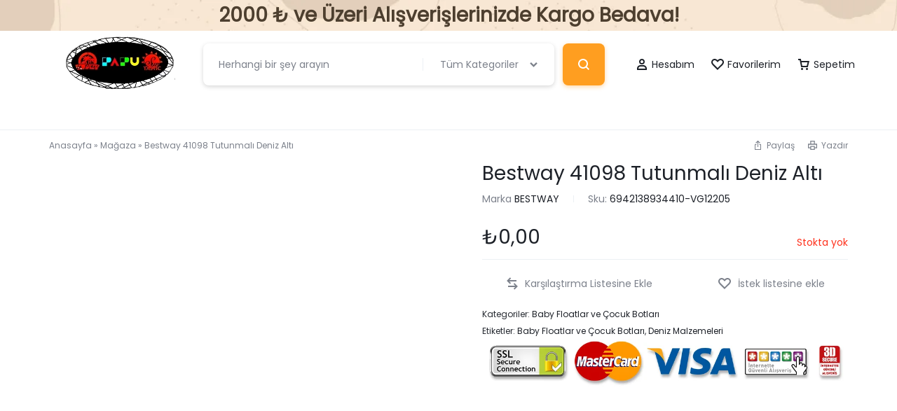

--- FILE ---
content_type: text/html; charset=UTF-8
request_url: https://www.papu.com.tr/magaza/deniz-malzemeleri/baby-floatlar-ve-cocuk-botlari/bestway-41098-tutunmali-deniz-alti/
body_size: 61821
content:
<!doctype html>
<html lang="tr">
<head>
    <meta charset="UTF-8">
    <meta name="viewport" content="width=device-width, initial-scale=1">
    <link rel="profile" href="https://gmpg.org/xfn/11">

	<meta name='robots' content='index, follow, max-image-preview:large, max-snippet:-1, max-video-preview:-1' />

	<!-- This site is optimized with the Yoast SEO plugin v26.4 - https://yoast.com/wordpress/plugins/seo/ -->
	<title>Bestway 41098 Tutunmalı Deniz Altı - Aydeniz Toptan Deniz Malzemeleri, Oyuncak ve Kozmetik Ürünleri</title>
	<link rel="canonical" href="https://www.papu.com.tr/magaza/deniz-malzemeleri/baby-floatlar-ve-cocuk-botlari/bestway-41098-tutunmali-deniz-alti/" />
	<meta property="og:locale" content="tr_TR" />
	<meta property="og:type" content="article" />
	<meta property="og:title" content="Bestway 41098 Tutunmalı Deniz Altı - Aydeniz Toptan Deniz Malzemeleri, Oyuncak ve Kozmetik Ürünleri" />
	<meta property="og:description" content="Bestway 41098 Tutunmalı Deniz Altı" />
	<meta property="og:url" content="https://www.papu.com.tr/magaza/deniz-malzemeleri/baby-floatlar-ve-cocuk-botlari/bestway-41098-tutunmali-deniz-alti/" />
	<meta property="og:site_name" content="Aydeniz Toptan Deniz Malzemeleri, Oyuncak ve Kozmetik Ürünleri" />
	<meta property="article:publisher" content="https://www.facebook.com/aydenizpapu" />
	<meta property="article:modified_time" content="2025-08-23T08:57:39+00:00" />
	<meta property="og:image" content="https://www.papu.com.tr/wp-content/uploads/2024/02/bestway_41098_tutunmali_deniz_alti_4122-1.jpg" />
	<meta property="og:image:width" content="1200" />
	<meta property="og:image:height" content="1800" />
	<meta property="og:image:type" content="image/jpeg" />
	<meta name="twitter:card" content="summary_large_image" />
	<script type="application/ld+json" class="yoast-schema-graph">{"@context":"https://schema.org","@graph":[{"@type":"WebPage","@id":"https://www.papu.com.tr/magaza/deniz-malzemeleri/baby-floatlar-ve-cocuk-botlari/bestway-41098-tutunmali-deniz-alti/","url":"https://www.papu.com.tr/magaza/deniz-malzemeleri/baby-floatlar-ve-cocuk-botlari/bestway-41098-tutunmali-deniz-alti/","name":"Bestway 41098 Tutunmalı Deniz Altı - Aydeniz Toptan Deniz Malzemeleri, Oyuncak ve Kozmetik Ürünleri","isPartOf":{"@id":"https://www.papu.com.tr/#website"},"primaryImageOfPage":{"@id":"https://www.papu.com.tr/magaza/deniz-malzemeleri/baby-floatlar-ve-cocuk-botlari/bestway-41098-tutunmali-deniz-alti/#primaryimage"},"image":{"@id":"https://www.papu.com.tr/magaza/deniz-malzemeleri/baby-floatlar-ve-cocuk-botlari/bestway-41098-tutunmali-deniz-alti/#primaryimage"},"thumbnailUrl":"https://www.papu.com.tr/wp-content/uploads/2024/02/bestway_41098_tutunmali_deniz_alti_4122-3.jpg","datePublished":"2024-02-02T23:03:51+00:00","dateModified":"2025-08-23T08:57:39+00:00","breadcrumb":{"@id":"https://www.papu.com.tr/magaza/deniz-malzemeleri/baby-floatlar-ve-cocuk-botlari/bestway-41098-tutunmali-deniz-alti/#breadcrumb"},"inLanguage":"tr","potentialAction":[{"@type":"ReadAction","target":["https://www.papu.com.tr/magaza/deniz-malzemeleri/baby-floatlar-ve-cocuk-botlari/bestway-41098-tutunmali-deniz-alti/"]}]},{"@type":"ImageObject","inLanguage":"tr","@id":"https://www.papu.com.tr/magaza/deniz-malzemeleri/baby-floatlar-ve-cocuk-botlari/bestway-41098-tutunmali-deniz-alti/#primaryimage","url":"https://www.papu.com.tr/wp-content/uploads/2024/02/bestway_41098_tutunmali_deniz_alti_4122-3.jpg","contentUrl":"https://www.papu.com.tr/wp-content/uploads/2024/02/bestway_41098_tutunmali_deniz_alti_4122-3.jpg","width":1200,"height":1800},{"@type":"BreadcrumbList","@id":"https://www.papu.com.tr/magaza/deniz-malzemeleri/baby-floatlar-ve-cocuk-botlari/bestway-41098-tutunmali-deniz-alti/#breadcrumb","itemListElement":[{"@type":"ListItem","position":1,"name":"Anasayfa","item":"https://www.papu.com.tr/"},{"@type":"ListItem","position":2,"name":"Mağaza","item":"https://www.papu.com.tr/magaza/"},{"@type":"ListItem","position":3,"name":"Bestway 41098 Tutunmalı Deniz Altı"}]},{"@type":"WebSite","@id":"https://www.papu.com.tr/#website","url":"https://www.papu.com.tr/","name":"Aydeniz Toptan Deniz Malzemeleri, Oyuncak ve Kozmetik Ürünleri","description":"Aydeniz Toptan Deniz Malzemeleri, Oyuncak ve Kozmetik Ürünleri","publisher":{"@id":"https://www.papu.com.tr/#organization"},"potentialAction":[{"@type":"SearchAction","target":{"@type":"EntryPoint","urlTemplate":"https://www.papu.com.tr/?s={search_term_string}"},"query-input":{"@type":"PropertyValueSpecification","valueRequired":true,"valueName":"search_term_string"}}],"inLanguage":"tr"},{"@type":"Organization","@id":"https://www.papu.com.tr/#organization","name":"Aydeniz Toptan Deniz Malzemeleri, Oyuncak ve Kozmetik Ürünleri","url":"https://www.papu.com.tr/","logo":{"@type":"ImageObject","inLanguage":"tr","@id":"https://www.papu.com.tr/#/schema/logo/image/","url":"https://www.papu.com.tr/wp-content/uploads/2024/01/cropped-Adsiz-tasarim.png","contentUrl":"https://www.papu.com.tr/wp-content/uploads/2024/01/cropped-Adsiz-tasarim.png","width":512,"height":512,"caption":"Aydeniz Toptan Deniz Malzemeleri, Oyuncak ve Kozmetik Ürünleri"},"image":{"@id":"https://www.papu.com.tr/#/schema/logo/image/"},"sameAs":["https://www.facebook.com/aydenizpapu","https://www.instagram.com/aydenizpapu/"]}]}</script>
	<!-- / Yoast SEO plugin. -->


<link rel='dns-prefetch' href='//capi-automation.s3.us-east-2.amazonaws.com' />
<link rel="alternate" type="application/rss+xml" title="Aydeniz Toptan Deniz Malzemeleri, Oyuncak ve Kozmetik Ürünleri &raquo; akışı" href="https://www.papu.com.tr/feed/" />
<link rel="alternate" type="application/rss+xml" title="Aydeniz Toptan Deniz Malzemeleri, Oyuncak ve Kozmetik Ürünleri &raquo; yorum akışı" href="https://www.papu.com.tr/comments/feed/" />
<link rel="alternate" type="application/rss+xml" title="Aydeniz Toptan Deniz Malzemeleri, Oyuncak ve Kozmetik Ürünleri &raquo; Bestway 41098 Tutunmalı Deniz Altı yorum akışı" href="https://www.papu.com.tr/magaza/deniz-malzemeleri/baby-floatlar-ve-cocuk-botlari/bestway-41098-tutunmali-deniz-alti/feed/" />
<link rel="alternate" title="oEmbed (JSON)" type="application/json+oembed" href="https://www.papu.com.tr/wp-json/oembed/1.0/embed?url=https%3A%2F%2Fwww.papu.com.tr%2Fmagaza%2Fdeniz-malzemeleri%2Fbaby-floatlar-ve-cocuk-botlari%2Fbestway-41098-tutunmali-deniz-alti%2F" />
<link rel="alternate" title="oEmbed (XML)" type="text/xml+oembed" href="https://www.papu.com.tr/wp-json/oembed/1.0/embed?url=https%3A%2F%2Fwww.papu.com.tr%2Fmagaza%2Fdeniz-malzemeleri%2Fbaby-floatlar-ve-cocuk-botlari%2Fbestway-41098-tutunmali-deniz-alti%2F&#038;format=xml" />
<style id='wp-img-auto-sizes-contain-inline-css' type='text/css'>
img:is([sizes=auto i],[sizes^="auto," i]){contain-intrinsic-size:3000px 1500px}
/*# sourceURL=wp-img-auto-sizes-contain-inline-css */
</style>
<style id='wp-emoji-styles-inline-css' type='text/css'>

	img.wp-smiley, img.emoji {
		display: inline !important;
		border: none !important;
		box-shadow: none !important;
		height: 1em !important;
		width: 1em !important;
		margin: 0 0.07em !important;
		vertical-align: -0.1em !important;
		background: none !important;
		padding: 0 !important;
	}
/*# sourceURL=wp-emoji-styles-inline-css */
</style>
<link rel='stylesheet' id='wp-block-library-css' href='https://www.papu.com.tr/wp-includes/css/dist/block-library/style.min.css?ver=6.9' type='text/css' media='all' />
<style id='wp-block-image-inline-css' type='text/css'>
.wp-block-image>a,.wp-block-image>figure>a{display:inline-block}.wp-block-image img{box-sizing:border-box;height:auto;max-width:100%;vertical-align:bottom}@media not (prefers-reduced-motion){.wp-block-image img.hide{visibility:hidden}.wp-block-image img.show{animation:show-content-image .4s}}.wp-block-image[style*=border-radius] img,.wp-block-image[style*=border-radius]>a{border-radius:inherit}.wp-block-image.has-custom-border img{box-sizing:border-box}.wp-block-image.aligncenter{text-align:center}.wp-block-image.alignfull>a,.wp-block-image.alignwide>a{width:100%}.wp-block-image.alignfull img,.wp-block-image.alignwide img{height:auto;width:100%}.wp-block-image .aligncenter,.wp-block-image .alignleft,.wp-block-image .alignright,.wp-block-image.aligncenter,.wp-block-image.alignleft,.wp-block-image.alignright{display:table}.wp-block-image .aligncenter>figcaption,.wp-block-image .alignleft>figcaption,.wp-block-image .alignright>figcaption,.wp-block-image.aligncenter>figcaption,.wp-block-image.alignleft>figcaption,.wp-block-image.alignright>figcaption{caption-side:bottom;display:table-caption}.wp-block-image .alignleft{float:left;margin:.5em 1em .5em 0}.wp-block-image .alignright{float:right;margin:.5em 0 .5em 1em}.wp-block-image .aligncenter{margin-left:auto;margin-right:auto}.wp-block-image :where(figcaption){margin-bottom:1em;margin-top:.5em}.wp-block-image.is-style-circle-mask img{border-radius:9999px}@supports ((-webkit-mask-image:none) or (mask-image:none)) or (-webkit-mask-image:none){.wp-block-image.is-style-circle-mask img{border-radius:0;-webkit-mask-image:url('data:image/svg+xml;utf8,<svg viewBox="0 0 100 100" xmlns="http://www.w3.org/2000/svg"><circle cx="50" cy="50" r="50"/></svg>');mask-image:url('data:image/svg+xml;utf8,<svg viewBox="0 0 100 100" xmlns="http://www.w3.org/2000/svg"><circle cx="50" cy="50" r="50"/></svg>');mask-mode:alpha;-webkit-mask-position:center;mask-position:center;-webkit-mask-repeat:no-repeat;mask-repeat:no-repeat;-webkit-mask-size:contain;mask-size:contain}}:root :where(.wp-block-image.is-style-rounded img,.wp-block-image .is-style-rounded img){border-radius:9999px}.wp-block-image figure{margin:0}.wp-lightbox-container{display:flex;flex-direction:column;position:relative}.wp-lightbox-container img{cursor:zoom-in}.wp-lightbox-container img:hover+button{opacity:1}.wp-lightbox-container button{align-items:center;backdrop-filter:blur(16px) saturate(180%);background-color:#5a5a5a40;border:none;border-radius:4px;cursor:zoom-in;display:flex;height:20px;justify-content:center;opacity:0;padding:0;position:absolute;right:16px;text-align:center;top:16px;width:20px;z-index:100}@media not (prefers-reduced-motion){.wp-lightbox-container button{transition:opacity .2s ease}}.wp-lightbox-container button:focus-visible{outline:3px auto #5a5a5a40;outline:3px auto -webkit-focus-ring-color;outline-offset:3px}.wp-lightbox-container button:hover{cursor:pointer;opacity:1}.wp-lightbox-container button:focus{opacity:1}.wp-lightbox-container button:focus,.wp-lightbox-container button:hover,.wp-lightbox-container button:not(:hover):not(:active):not(.has-background){background-color:#5a5a5a40;border:none}.wp-lightbox-overlay{box-sizing:border-box;cursor:zoom-out;height:100vh;left:0;overflow:hidden;position:fixed;top:0;visibility:hidden;width:100%;z-index:100000}.wp-lightbox-overlay .close-button{align-items:center;cursor:pointer;display:flex;justify-content:center;min-height:40px;min-width:40px;padding:0;position:absolute;right:calc(env(safe-area-inset-right) + 16px);top:calc(env(safe-area-inset-top) + 16px);z-index:5000000}.wp-lightbox-overlay .close-button:focus,.wp-lightbox-overlay .close-button:hover,.wp-lightbox-overlay .close-button:not(:hover):not(:active):not(.has-background){background:none;border:none}.wp-lightbox-overlay .lightbox-image-container{height:var(--wp--lightbox-container-height);left:50%;overflow:hidden;position:absolute;top:50%;transform:translate(-50%,-50%);transform-origin:top left;width:var(--wp--lightbox-container-width);z-index:9999999999}.wp-lightbox-overlay .wp-block-image{align-items:center;box-sizing:border-box;display:flex;height:100%;justify-content:center;margin:0;position:relative;transform-origin:0 0;width:100%;z-index:3000000}.wp-lightbox-overlay .wp-block-image img{height:var(--wp--lightbox-image-height);min-height:var(--wp--lightbox-image-height);min-width:var(--wp--lightbox-image-width);width:var(--wp--lightbox-image-width)}.wp-lightbox-overlay .wp-block-image figcaption{display:none}.wp-lightbox-overlay button{background:none;border:none}.wp-lightbox-overlay .scrim{background-color:#fff;height:100%;opacity:.9;position:absolute;width:100%;z-index:2000000}.wp-lightbox-overlay.active{visibility:visible}@media not (prefers-reduced-motion){.wp-lightbox-overlay.active{animation:turn-on-visibility .25s both}.wp-lightbox-overlay.active img{animation:turn-on-visibility .35s both}.wp-lightbox-overlay.show-closing-animation:not(.active){animation:turn-off-visibility .35s both}.wp-lightbox-overlay.show-closing-animation:not(.active) img{animation:turn-off-visibility .25s both}.wp-lightbox-overlay.zoom.active{animation:none;opacity:1;visibility:visible}.wp-lightbox-overlay.zoom.active .lightbox-image-container{animation:lightbox-zoom-in .4s}.wp-lightbox-overlay.zoom.active .lightbox-image-container img{animation:none}.wp-lightbox-overlay.zoom.active .scrim{animation:turn-on-visibility .4s forwards}.wp-lightbox-overlay.zoom.show-closing-animation:not(.active){animation:none}.wp-lightbox-overlay.zoom.show-closing-animation:not(.active) .lightbox-image-container{animation:lightbox-zoom-out .4s}.wp-lightbox-overlay.zoom.show-closing-animation:not(.active) .lightbox-image-container img{animation:none}.wp-lightbox-overlay.zoom.show-closing-animation:not(.active) .scrim{animation:turn-off-visibility .4s forwards}}@keyframes show-content-image{0%{visibility:hidden}99%{visibility:hidden}to{visibility:visible}}@keyframes turn-on-visibility{0%{opacity:0}to{opacity:1}}@keyframes turn-off-visibility{0%{opacity:1;visibility:visible}99%{opacity:0;visibility:visible}to{opacity:0;visibility:hidden}}@keyframes lightbox-zoom-in{0%{transform:translate(calc((-100vw + var(--wp--lightbox-scrollbar-width))/2 + var(--wp--lightbox-initial-left-position)),calc(-50vh + var(--wp--lightbox-initial-top-position))) scale(var(--wp--lightbox-scale))}to{transform:translate(-50%,-50%) scale(1)}}@keyframes lightbox-zoom-out{0%{transform:translate(-50%,-50%) scale(1);visibility:visible}99%{visibility:visible}to{transform:translate(calc((-100vw + var(--wp--lightbox-scrollbar-width))/2 + var(--wp--lightbox-initial-left-position)),calc(-50vh + var(--wp--lightbox-initial-top-position))) scale(var(--wp--lightbox-scale));visibility:hidden}}
/*# sourceURL=https://www.papu.com.tr/wp-includes/blocks/image/style.min.css */
</style>
<style id='wp-block-image-theme-inline-css' type='text/css'>
:root :where(.wp-block-image figcaption){color:#555;font-size:13px;text-align:center}.is-dark-theme :root :where(.wp-block-image figcaption){color:#ffffffa6}.wp-block-image{margin:0 0 1em}
/*# sourceURL=https://www.papu.com.tr/wp-includes/blocks/image/theme.min.css */
</style>
<style id='wp-block-paragraph-inline-css' type='text/css'>
.is-small-text{font-size:.875em}.is-regular-text{font-size:1em}.is-large-text{font-size:2.25em}.is-larger-text{font-size:3em}.has-drop-cap:not(:focus):first-letter{float:left;font-size:8.4em;font-style:normal;font-weight:100;line-height:.68;margin:.05em .1em 0 0;text-transform:uppercase}body.rtl .has-drop-cap:not(:focus):first-letter{float:none;margin-left:.1em}p.has-drop-cap.has-background{overflow:hidden}:root :where(p.has-background){padding:1.25em 2.375em}:where(p.has-text-color:not(.has-link-color)) a{color:inherit}p.has-text-align-left[style*="writing-mode:vertical-lr"],p.has-text-align-right[style*="writing-mode:vertical-rl"]{rotate:180deg}
/*# sourceURL=https://www.papu.com.tr/wp-includes/blocks/paragraph/style.min.css */
</style>
<link rel='stylesheet' id='wc-blocks-style-css' href='https://www.papu.com.tr/wp-content/plugins/woocommerce/assets/client/blocks/wc-blocks.css?ver=wc-10.3.7' type='text/css' media='all' />
<style id='global-styles-inline-css' type='text/css'>
:root{--wp--preset--aspect-ratio--square: 1;--wp--preset--aspect-ratio--4-3: 4/3;--wp--preset--aspect-ratio--3-4: 3/4;--wp--preset--aspect-ratio--3-2: 3/2;--wp--preset--aspect-ratio--2-3: 2/3;--wp--preset--aspect-ratio--16-9: 16/9;--wp--preset--aspect-ratio--9-16: 9/16;--wp--preset--color--black: #000000;--wp--preset--color--cyan-bluish-gray: #abb8c3;--wp--preset--color--white: #ffffff;--wp--preset--color--pale-pink: #f78da7;--wp--preset--color--vivid-red: #cf2e2e;--wp--preset--color--luminous-vivid-orange: #ff6900;--wp--preset--color--luminous-vivid-amber: #fcb900;--wp--preset--color--light-green-cyan: #7bdcb5;--wp--preset--color--vivid-green-cyan: #00d084;--wp--preset--color--pale-cyan-blue: #8ed1fc;--wp--preset--color--vivid-cyan-blue: #0693e3;--wp--preset--color--vivid-purple: #9b51e0;--wp--preset--gradient--vivid-cyan-blue-to-vivid-purple: linear-gradient(135deg,rgb(6,147,227) 0%,rgb(155,81,224) 100%);--wp--preset--gradient--light-green-cyan-to-vivid-green-cyan: linear-gradient(135deg,rgb(122,220,180) 0%,rgb(0,208,130) 100%);--wp--preset--gradient--luminous-vivid-amber-to-luminous-vivid-orange: linear-gradient(135deg,rgb(252,185,0) 0%,rgb(255,105,0) 100%);--wp--preset--gradient--luminous-vivid-orange-to-vivid-red: linear-gradient(135deg,rgb(255,105,0) 0%,rgb(207,46,46) 100%);--wp--preset--gradient--very-light-gray-to-cyan-bluish-gray: linear-gradient(135deg,rgb(238,238,238) 0%,rgb(169,184,195) 100%);--wp--preset--gradient--cool-to-warm-spectrum: linear-gradient(135deg,rgb(74,234,220) 0%,rgb(151,120,209) 20%,rgb(207,42,186) 40%,rgb(238,44,130) 60%,rgb(251,105,98) 80%,rgb(254,248,76) 100%);--wp--preset--gradient--blush-light-purple: linear-gradient(135deg,rgb(255,206,236) 0%,rgb(152,150,240) 100%);--wp--preset--gradient--blush-bordeaux: linear-gradient(135deg,rgb(254,205,165) 0%,rgb(254,45,45) 50%,rgb(107,0,62) 100%);--wp--preset--gradient--luminous-dusk: linear-gradient(135deg,rgb(255,203,112) 0%,rgb(199,81,192) 50%,rgb(65,88,208) 100%);--wp--preset--gradient--pale-ocean: linear-gradient(135deg,rgb(255,245,203) 0%,rgb(182,227,212) 50%,rgb(51,167,181) 100%);--wp--preset--gradient--electric-grass: linear-gradient(135deg,rgb(202,248,128) 0%,rgb(113,206,126) 100%);--wp--preset--gradient--midnight: linear-gradient(135deg,rgb(2,3,129) 0%,rgb(40,116,252) 100%);--wp--preset--font-size--small: 13px;--wp--preset--font-size--medium: 20px;--wp--preset--font-size--large: 36px;--wp--preset--font-size--x-large: 42px;--wp--preset--spacing--20: 0.44rem;--wp--preset--spacing--30: 0.67rem;--wp--preset--spacing--40: 1rem;--wp--preset--spacing--50: 1.5rem;--wp--preset--spacing--60: 2.25rem;--wp--preset--spacing--70: 3.38rem;--wp--preset--spacing--80: 5.06rem;--wp--preset--shadow--natural: 6px 6px 9px rgba(0, 0, 0, 0.2);--wp--preset--shadow--deep: 12px 12px 50px rgba(0, 0, 0, 0.4);--wp--preset--shadow--sharp: 6px 6px 0px rgba(0, 0, 0, 0.2);--wp--preset--shadow--outlined: 6px 6px 0px -3px rgb(255, 255, 255), 6px 6px rgb(0, 0, 0);--wp--preset--shadow--crisp: 6px 6px 0px rgb(0, 0, 0);}:where(.is-layout-flex){gap: 0.5em;}:where(.is-layout-grid){gap: 0.5em;}body .is-layout-flex{display: flex;}.is-layout-flex{flex-wrap: wrap;align-items: center;}.is-layout-flex > :is(*, div){margin: 0;}body .is-layout-grid{display: grid;}.is-layout-grid > :is(*, div){margin: 0;}:where(.wp-block-columns.is-layout-flex){gap: 2em;}:where(.wp-block-columns.is-layout-grid){gap: 2em;}:where(.wp-block-post-template.is-layout-flex){gap: 1.25em;}:where(.wp-block-post-template.is-layout-grid){gap: 1.25em;}.has-black-color{color: var(--wp--preset--color--black) !important;}.has-cyan-bluish-gray-color{color: var(--wp--preset--color--cyan-bluish-gray) !important;}.has-white-color{color: var(--wp--preset--color--white) !important;}.has-pale-pink-color{color: var(--wp--preset--color--pale-pink) !important;}.has-vivid-red-color{color: var(--wp--preset--color--vivid-red) !important;}.has-luminous-vivid-orange-color{color: var(--wp--preset--color--luminous-vivid-orange) !important;}.has-luminous-vivid-amber-color{color: var(--wp--preset--color--luminous-vivid-amber) !important;}.has-light-green-cyan-color{color: var(--wp--preset--color--light-green-cyan) !important;}.has-vivid-green-cyan-color{color: var(--wp--preset--color--vivid-green-cyan) !important;}.has-pale-cyan-blue-color{color: var(--wp--preset--color--pale-cyan-blue) !important;}.has-vivid-cyan-blue-color{color: var(--wp--preset--color--vivid-cyan-blue) !important;}.has-vivid-purple-color{color: var(--wp--preset--color--vivid-purple) !important;}.has-black-background-color{background-color: var(--wp--preset--color--black) !important;}.has-cyan-bluish-gray-background-color{background-color: var(--wp--preset--color--cyan-bluish-gray) !important;}.has-white-background-color{background-color: var(--wp--preset--color--white) !important;}.has-pale-pink-background-color{background-color: var(--wp--preset--color--pale-pink) !important;}.has-vivid-red-background-color{background-color: var(--wp--preset--color--vivid-red) !important;}.has-luminous-vivid-orange-background-color{background-color: var(--wp--preset--color--luminous-vivid-orange) !important;}.has-luminous-vivid-amber-background-color{background-color: var(--wp--preset--color--luminous-vivid-amber) !important;}.has-light-green-cyan-background-color{background-color: var(--wp--preset--color--light-green-cyan) !important;}.has-vivid-green-cyan-background-color{background-color: var(--wp--preset--color--vivid-green-cyan) !important;}.has-pale-cyan-blue-background-color{background-color: var(--wp--preset--color--pale-cyan-blue) !important;}.has-vivid-cyan-blue-background-color{background-color: var(--wp--preset--color--vivid-cyan-blue) !important;}.has-vivid-purple-background-color{background-color: var(--wp--preset--color--vivid-purple) !important;}.has-black-border-color{border-color: var(--wp--preset--color--black) !important;}.has-cyan-bluish-gray-border-color{border-color: var(--wp--preset--color--cyan-bluish-gray) !important;}.has-white-border-color{border-color: var(--wp--preset--color--white) !important;}.has-pale-pink-border-color{border-color: var(--wp--preset--color--pale-pink) !important;}.has-vivid-red-border-color{border-color: var(--wp--preset--color--vivid-red) !important;}.has-luminous-vivid-orange-border-color{border-color: var(--wp--preset--color--luminous-vivid-orange) !important;}.has-luminous-vivid-amber-border-color{border-color: var(--wp--preset--color--luminous-vivid-amber) !important;}.has-light-green-cyan-border-color{border-color: var(--wp--preset--color--light-green-cyan) !important;}.has-vivid-green-cyan-border-color{border-color: var(--wp--preset--color--vivid-green-cyan) !important;}.has-pale-cyan-blue-border-color{border-color: var(--wp--preset--color--pale-cyan-blue) !important;}.has-vivid-cyan-blue-border-color{border-color: var(--wp--preset--color--vivid-cyan-blue) !important;}.has-vivid-purple-border-color{border-color: var(--wp--preset--color--vivid-purple) !important;}.has-vivid-cyan-blue-to-vivid-purple-gradient-background{background: var(--wp--preset--gradient--vivid-cyan-blue-to-vivid-purple) !important;}.has-light-green-cyan-to-vivid-green-cyan-gradient-background{background: var(--wp--preset--gradient--light-green-cyan-to-vivid-green-cyan) !important;}.has-luminous-vivid-amber-to-luminous-vivid-orange-gradient-background{background: var(--wp--preset--gradient--luminous-vivid-amber-to-luminous-vivid-orange) !important;}.has-luminous-vivid-orange-to-vivid-red-gradient-background{background: var(--wp--preset--gradient--luminous-vivid-orange-to-vivid-red) !important;}.has-very-light-gray-to-cyan-bluish-gray-gradient-background{background: var(--wp--preset--gradient--very-light-gray-to-cyan-bluish-gray) !important;}.has-cool-to-warm-spectrum-gradient-background{background: var(--wp--preset--gradient--cool-to-warm-spectrum) !important;}.has-blush-light-purple-gradient-background{background: var(--wp--preset--gradient--blush-light-purple) !important;}.has-blush-bordeaux-gradient-background{background: var(--wp--preset--gradient--blush-bordeaux) !important;}.has-luminous-dusk-gradient-background{background: var(--wp--preset--gradient--luminous-dusk) !important;}.has-pale-ocean-gradient-background{background: var(--wp--preset--gradient--pale-ocean) !important;}.has-electric-grass-gradient-background{background: var(--wp--preset--gradient--electric-grass) !important;}.has-midnight-gradient-background{background: var(--wp--preset--gradient--midnight) !important;}.has-small-font-size{font-size: var(--wp--preset--font-size--small) !important;}.has-medium-font-size{font-size: var(--wp--preset--font-size--medium) !important;}.has-large-font-size{font-size: var(--wp--preset--font-size--large) !important;}.has-x-large-font-size{font-size: var(--wp--preset--font-size--x-large) !important;}
/*# sourceURL=global-styles-inline-css */
</style>

<style id='classic-theme-styles-inline-css' type='text/css'>
/*! This file is auto-generated */
.wp-block-button__link{color:#fff;background-color:#32373c;border-radius:9999px;box-shadow:none;text-decoration:none;padding:calc(.667em + 2px) calc(1.333em + 2px);font-size:1.125em}.wp-block-file__button{background:#32373c;color:#fff;text-decoration:none}
/*# sourceURL=/wp-includes/css/classic-themes.min.css */
</style>
<link rel='stylesheet' id='contact-form-7-css' href='https://www.papu.com.tr/wp-content/plugins/contact-form-7/includes/css/styles.css?ver=6.1.3' type='text/css' media='all' />
<link rel='stylesheet' id='ced-rnx-style-front-css' href='https://www.papu.com.tr/wp-content/plugins/woocommerce-refund-and-exchange/assets/css/ced-rnx-front.css?ver=6.9' type='text/css' media='all' />
<link rel='stylesheet' id='photoswipe-css' href='https://www.papu.com.tr/wp-content/plugins/woocommerce/assets/css/photoswipe/photoswipe.min.css?ver=10.3.7' type='text/css' media='all' />
<link rel='stylesheet' id='photoswipe-default-skin-css' href='https://www.papu.com.tr/wp-content/plugins/woocommerce/assets/css/photoswipe/default-skin/default-skin.min.css?ver=10.3.7' type='text/css' media='all' />
<style id='woocommerce-inline-inline-css' type='text/css'>
.woocommerce form .form-row .required { visibility: visible; }
/*# sourceURL=woocommerce-inline-inline-css */
</style>
<link rel='stylesheet' id='xml-for-google-merchant-center-css' href='https://www.papu.com.tr/wp-content/plugins/xml-for-google-merchant-center/public/css/xfgmc-public.css?ver=4.0.8' type='text/css' media='all' />
<link rel='stylesheet' id='wcboost-products-compare-css' href='https://www.papu.com.tr/wp-content/plugins/wcboost-products-compare/assets/css/compare.css?ver=1.0.9' type='text/css' media='all' />
<link rel='stylesheet' id='wcboost-variation-swatches-css' href='https://www.papu.com.tr/wp-content/plugins/wcboost-variation-swatches/assets/css/frontend.css?ver=1.1.2' type='text/css' media='all' />
<style id='wcboost-variation-swatches-inline-css' type='text/css'>
:root { --wcboost-swatches-item-width: 30px; --wcboost-swatches-item-height: 30px; }
/*# sourceURL=wcboost-variation-swatches-inline-css */
</style>
<link rel='stylesheet' id='wcboost-wishlist-css' href='https://www.papu.com.tr/wp-content/plugins/wcboost-wishlist/assets/css/wishlist.css?ver=1.2.2' type='text/css' media='all' />
<link rel='stylesheet' id='motta-deals-css' href='https://www.papu.com.tr/wp-content/plugins/motta-addons/modules/product-deals/assets/deals.css?ver=1.0.0' type='text/css' media='all' />
<link rel='stylesheet' id='motta-size-guide-content-css' href='https://www.papu.com.tr/wp-content/plugins/motta-addons/modules/size-guide/assets/css/size-guide.css?ver=1.0' type='text/css' media='all' />
<link rel='stylesheet' id='motta-product-bought-together-css' href='https://www.papu.com.tr/wp-content/plugins/motta-addons/modules/product-bought-together/assets/product-bought-together.css?ver=1.0.0' type='text/css' media='all' />
<link rel='stylesheet' id='brands-styles-css' href='https://www.papu.com.tr/wp-content/plugins/woocommerce/assets/css/brands.css?ver=10.3.7' type='text/css' media='all' />
<link rel='stylesheet' id='select2-css' href='https://www.papu.com.tr/wp-content/plugins/woocommerce/assets/css/select2.css?ver=10.3.7' type='text/css' media='all' />
<link rel='stylesheet' id='swiper-css' href='https://www.papu.com.tr/wp-content/plugins/elementor/assets/lib/swiper/v8/css/swiper.min.css?ver=8.4.5' type='text/css' media='all' />
<link rel='stylesheet' id='motta-css' href='https://www.papu.com.tr/wp-content/themes/motta/style.css?ver=20250115' type='text/css' media='all' />
<style id='motta-inline-css' type='text/css'>
body{;--mt-color__primary:#ff9e20;--mt-color__primary--dark:hsl(34, 97%,47%);--mt-color__primary--darker: hsl(34, 91%,38%);--mt-color__primary--gray:rgba(255,158,32,0.12);--mt-color__primary--grayer:rgba(255,158,32,0.24);--mt-color__primary--grayest: rgba(255,158,32,0.48)}.motta-button--raised, .motta-skin--raised{--mt-color__primary--box-shadow:rgba(255,158,32,0.4)}body, .block-editor .editor-styles-wrapper{font-family: Poppins;}h1, .h1{font-family: Poppins;}.primary-navigation .nav-menu > li > a, .header-v2 .primary-navigation .nav-menu > li > a, .header-v4 .primary-navigation .nav-menu > li > a, .header-v6 .primary-navigation .nav-menu > li > a, .header-v8 .primary-navigation .nav-menu > li > a, .header-v9 .primary-navigation .nav-menu > li > a, .header-v10 .primary-navigation .nav-menu > li > a{font-family: Poppins;}.primary-navigation li li a, .primary-navigation li li span, .primary-navigation li li h6{font-family: Poppins;}.secondary-navigation .nav-menu > li > a, .header-v2 .secondary-navigation .nav-menu > li > a, .header-v3 .secondary-navigation .nav-menu > li > a, .header-v5 .secondary-navigation .nav-menu > li > a, .header-v6 .secondary-navigation .nav-menu > li > a, .header-v8 .secondary-navigation .nav-menu > li > a, .header-v9 .secondary-navigation .nav-menu > li > a, .header-v10 .secondary-navigation .nav-menu > li > a{font-family: Poppins;}.secondary-navigation li li a, .secondary-navigation li li span, .secondary-navigation li li h6{font-family: Poppins;}.header-category__name, .header-category-menu > .motta-button--text .header-category__name{font-family: Poppins;}.header-category__menu > ul > li > a{font-family: Poppins;}.header-category__menu ul ul li > *{font-family: Poppins;}.page-header .page-header__title{font-family: Poppins;}.motta-blog-page .page-header__title{font-family: Poppins;}.motta-blog-page .page-header__description{font-family: Poppins;}.hfeed .hentry .entry-title{font-family: Poppins;}.hfeed .hentry .entry-excerpt{font-family: Poppins;}.blog-sidebar .widget .widget-title, .blog-sidebar .widget .widgettitle, .blog-sidebar .widget .wp-block-search__label, .single-sidebar .widget .widget-title, .single-sidebar .widget .widgettitle, .single-sidebar .widget .wp-block-search__label{font-family: Poppins;}.single-product div.product h1.product_title, .single-product div.product.layout-4 h1.product_title, .single-product div.product.layout-5 h1.product_title, .single-product div.product.layout-6 .product-summary-wrapper h1.product_title{font-family: Poppins;}.page-header--products h1.page-header__title{font-family: Poppins;}.page-header--products div.page-header__description{font-family: Poppins;}ul.products li.product h2.woocommerce-loop-product__title a{font-family: Poppins;}.header-empty-space { min-width: 266px; }#site-header .header-v11 .header-main { display: none; }@media (max-width: 1199px) { .site-header__mobile { display: block; } }@media (max-width: 1199px) { .site-header__desktop { display: none; } }.site-header__mobile .header-mobile-main { height: 79px; }.site-header__mobile .header-mobile-bottom { height: 39px; }@media (max-width: 767px) { .footer-mobile { display: block; } }@media (max-width: 767px) { .footer-main:not( .show-on-mobile ) { display: none; } }.campaign-bar { background-image: url(https://www.papu.com.tr/wp-content/uploads/2024/02/campain-bar-1-1.jpg); }.campaign-bar .campaign-bar__item { --mt-campaign-bar-size: 28px; }
/*# sourceURL=motta-inline-css */
</style>
<link rel='stylesheet' id='elementor-frontend-css' href='https://www.papu.com.tr/wp-content/plugins/elementor/assets/css/frontend.min.css?ver=3.33.2' type='text/css' media='all' />
<link rel='stylesheet' id='elementor-post-8616-css' href='https://www.papu.com.tr/wp-content/uploads/elementor/css/post-8616.css?ver=1768639528' type='text/css' media='all' />
<link rel='stylesheet' id='elementor-post-11173-css' href='https://www.papu.com.tr/wp-content/uploads/elementor/css/post-11173.css?ver=1768639528' type='text/css' media='all' />
<link rel='stylesheet' id='motta-sticky-add-to-cart-css' href='https://www.papu.com.tr/wp-content/plugins/motta-addons/modules/sticky-add-to-cart/assets/css/sticky-add-to-cart.css?ver=1.0.1' type='text/css' media='all' />
<link rel='stylesheet' id='motta-popup-css' href='https://www.papu.com.tr/wp-content/plugins/motta-addons/modules/popup/assets/css/frontend.css?ver=1.0.0' type='text/css' media='all' />
<link rel='stylesheet' id='motta-child-css' href='https://www.papu.com.tr/wp-content/themes/motta-child/style.css?ver=6.9' type='text/css' media='all' />
<link rel='stylesheet' id='motta-woocommerce-style-css' href='https://www.papu.com.tr/wp-content/themes/motta/woocommerce.css?ver=20250115' type='text/css' media='all' />
<style id='motta-woocommerce-style-inline-css' type='text/css'>
.woocommerce-badges .onsale {background-color: #ff311c}.woocommerce-badges .onsale {color: #ffffff}.woocommerce-badges .new {background-color: #3fb981}.woocommerce-badges .new {color: #ffffff}.woocommerce-badges .featured {background-color: #ff7316}.woocommerce-badges .featured {color: #ffffff}.woocommerce-badges .sold-out {background-color: #e0e0e0}.woocommerce-badges .sold-out {color: #ffffff}.motta-single-product-sale { background-image: url(https://www.papu.com.tr/wp-content/themes/motta/images/bg-deal.jpg); }

			:root {
				--wcboost-swatches-item-gap: 0;
			}
			.wcboost-variation-swatches--catalog {
				--wcboost-swatches-item-gap: 8px;
				--wcboost-swatches-button-font-size: 14px;
				--wcboost-swatches-label-font-size: 14px;
			}
			.single-product div.product .wcboost-variation-swatches__item {
				display: inline-flex;
			}
		
/*# sourceURL=motta-woocommerce-style-inline-css */
</style>
<link rel='stylesheet' id='magnific-css' href='https://www.papu.com.tr/wp-content/themes/motta/assets/css/magnific-popup.css?ver=1.0' type='text/css' media='all' />
<script type="text/javascript" src="https://www.papu.com.tr/wp-includes/js/jquery/jquery.min.js?ver=3.7.1" id="jquery-core-js"></script>
<script type="text/javascript" src="https://www.papu.com.tr/wp-includes/js/jquery/jquery-migrate.min.js?ver=3.4.1" id="jquery-migrate-js"></script>
<script type="text/javascript" src="https://www.papu.com.tr/wp-content/plugins/woocommerce/assets/js/jquery-blockui/jquery.blockUI.min.js?ver=2.7.0-wc.10.3.7" id="wc-jquery-blockui-js" defer="defer" data-wp-strategy="defer"></script>
<script type="text/javascript" id="wc-add-to-cart-js-extra">
/* <![CDATA[ */
var wc_add_to_cart_params = {"ajax_url":"/wp-admin/admin-ajax.php","wc_ajax_url":"/?wc-ajax=%%endpoint%%","i18n_view_cart":"Sepetim","cart_url":"https://www.papu.com.tr/sepet/","is_cart":"","cart_redirect_after_add":"no"};
//# sourceURL=wc-add-to-cart-js-extra
/* ]]> */
</script>
<script type="text/javascript" src="https://www.papu.com.tr/wp-content/plugins/woocommerce/assets/js/frontend/add-to-cart.min.js?ver=10.3.7" id="wc-add-to-cart-js" defer="defer" data-wp-strategy="defer"></script>
<script type="text/javascript" src="https://www.papu.com.tr/wp-content/plugins/woocommerce/assets/js/zoom/jquery.zoom.min.js?ver=1.7.21-wc.10.3.7" id="wc-zoom-js" defer="defer" data-wp-strategy="defer"></script>
<script type="text/javascript" src="https://www.papu.com.tr/wp-content/plugins/woocommerce/assets/js/flexslider/jquery.flexslider.min.js?ver=2.7.2-wc.10.3.7" id="wc-flexslider-js" defer="defer" data-wp-strategy="defer"></script>
<script type="text/javascript" src="https://www.papu.com.tr/wp-content/plugins/woocommerce/assets/js/photoswipe/photoswipe.min.js?ver=4.1.1-wc.10.3.7" id="wc-photoswipe-js" defer="defer" data-wp-strategy="defer"></script>
<script type="text/javascript" src="https://www.papu.com.tr/wp-content/plugins/woocommerce/assets/js/photoswipe/photoswipe-ui-default.min.js?ver=4.1.1-wc.10.3.7" id="wc-photoswipe-ui-default-js" defer="defer" data-wp-strategy="defer"></script>
<script type="text/javascript" id="wc-single-product-js-extra">
/* <![CDATA[ */
var wc_single_product_params = {"i18n_required_rating_text":"L\u00fctfen bir oy belirleyin","i18n_rating_options":["1/5 y\u0131ld\u0131z","2/5 y\u0131ld\u0131z","3/5 y\u0131ld\u0131z","4/5 y\u0131ld\u0131z","5/5 y\u0131ld\u0131z"],"i18n_product_gallery_trigger_text":"Tam ekran g\u00f6rsel galerisini g\u00f6r\u00fcnt\u00fcleyin","review_rating_required":"yes","flexslider":{"rtl":false,"animation":"slide","smoothHeight":true,"directionNav":false,"controlNav":"thumbnails","slideshow":false,"animationSpeed":500,"animationLoop":false,"allowOneSlide":false},"zoom_enabled":"1","zoom_options":[],"photoswipe_enabled":"1","photoswipe_options":{"shareEl":false,"closeOnScroll":false,"history":false,"hideAnimationDuration":0,"showAnimationDuration":0},"flexslider_enabled":"1"};
//# sourceURL=wc-single-product-js-extra
/* ]]> */
</script>
<script type="text/javascript" src="https://www.papu.com.tr/wp-content/plugins/woocommerce/assets/js/frontend/single-product.min.js?ver=10.3.7" id="wc-single-product-js" defer="defer" data-wp-strategy="defer"></script>
<script type="text/javascript" src="https://www.papu.com.tr/wp-content/plugins/woocommerce/assets/js/js-cookie/js.cookie.min.js?ver=2.1.4-wc.10.3.7" id="wc-js-cookie-js" defer="defer" data-wp-strategy="defer"></script>
<script type="text/javascript" id="woocommerce-js-extra">
/* <![CDATA[ */
var woocommerce_params = {"ajax_url":"/wp-admin/admin-ajax.php","wc_ajax_url":"/?wc-ajax=%%endpoint%%","i18n_password_show":"\u015eifreyi g\u00f6ster","i18n_password_hide":"\u015eifreyi gizle"};
//# sourceURL=woocommerce-js-extra
/* ]]> */
</script>
<script type="text/javascript" src="https://www.papu.com.tr/wp-content/plugins/woocommerce/assets/js/frontend/woocommerce.min.js?ver=10.3.7" id="woocommerce-js" defer="defer" data-wp-strategy="defer"></script>
<script type="text/javascript" src="https://www.papu.com.tr/wp-content/plugins/xml-for-google-merchant-center/public/js/xfgmc-public.js?ver=4.0.8" id="xml-for-google-merchant-center-js"></script>
<script type="text/javascript" src="https://www.papu.com.tr/wp-content/plugins/motta-addons/modules/size-guide/assets/js/size-guide-tab.js?ver=6.9" id="motta-size-guide-content-js"></script>
<script type="text/javascript" src="https://www.papu.com.tr/wp-content/plugins/motta-addons/modules/buy-now/assets/buy-now.js?ver=6.9" id="motta-buy-now-script-js"></script>
<script type="text/javascript" id="motta-product-bought-together-js-extra">
/* <![CDATA[ */
var mottaPbt = {"currency_pos":"left","currency_symbol":"\u20ba","thousand_sep":".","decimal_sep":",","price_decimals":"2","check_all":"","alert":"Bu \u00fcr\u00fcn\u00fc sepete eklemeden \u00f6nce l\u00fctfen [name] i\u00e7in sat\u0131n al\u0131nabilir bir varyasyon se\u00e7in.","add_to_cart_notice":"\u00dcr\u00fcn sepetinize ba\u015far\u0131yla eklendi."};
//# sourceURL=motta-product-bought-together-js-extra
/* ]]> */
</script>
<script type="text/javascript" src="https://www.papu.com.tr/wp-content/plugins/motta-addons/modules/product-bought-together/assets/product-bought-together.js?ver=1.0.0" id="motta-product-bought-together-js"></script>
<script type="text/javascript" src="https://www.papu.com.tr/wp-content/plugins/motta-addons/modules/sticky-add-to-cart/assets/js/sticky-add-to-cart.js?ver=6.9" id="motta-sticky-add-to-cart-js"></script>
<script type="text/javascript" id="wc-cart-fragments-js-extra">
/* <![CDATA[ */
var wc_cart_fragments_params = {"ajax_url":"/wp-admin/admin-ajax.php","wc_ajax_url":"/?wc-ajax=%%endpoint%%","cart_hash_key":"wc_cart_hash_86c4f951d1a38179dfad57ea87328804","fragment_name":"wc_fragments_86c4f951d1a38179dfad57ea87328804","request_timeout":"5000"};
//# sourceURL=wc-cart-fragments-js-extra
/* ]]> */
</script>
<script type="text/javascript" src="https://www.papu.com.tr/wp-content/plugins/woocommerce/assets/js/frontend/cart-fragments.min.js?ver=10.3.7" id="wc-cart-fragments-js" defer="defer" data-wp-strategy="defer"></script>
<script type="text/javascript" src="https://www.papu.com.tr/wp-content/themes/motta/assets/js/woocommerce/single-product.js?ver=20250115" id="motta-single-product-js" defer="defer" data-wp-strategy="defer"></script>
<script type="text/javascript" src="https://www.papu.com.tr/wp-content/themes/motta/assets/js/plugins/jquery.magnific-popup.js?ver=1.0" id="magnific-js"></script>
<link rel="https://api.w.org/" href="https://www.papu.com.tr/wp-json/" /><link rel="alternate" title="JSON" type="application/json" href="https://www.papu.com.tr/wp-json/wp/v2/product/235350" /><link rel="EditURI" type="application/rsd+xml" title="RSD" href="https://www.papu.com.tr/xmlrpc.php?rsd" />
<meta name="generator" content="WordPress 6.9" />
<meta name="generator" content="WooCommerce 10.3.7" />
<link rel='shortlink' href='https://www.papu.com.tr/?p=235350' />
<!-- Google site verification - Google for WooCommerce -->
<meta name="google-site-verification" content="5Txt_IO9W9WEYfKJ3PvUZcT4n8sQ4aGJ26KkYgnZMx4" />
	<noscript><style>.woocommerce-product-gallery{ opacity: 1 !important; }</style></noscript>
	<meta name="generator" content="Elementor 3.33.2; features: e_font_icon_svg, additional_custom_breakpoints; settings: css_print_method-external, google_font-enabled, font_display-swap">
			<script  type="text/javascript">
				!function(f,b,e,v,n,t,s){if(f.fbq)return;n=f.fbq=function(){n.callMethod?
					n.callMethod.apply(n,arguments):n.queue.push(arguments)};if(!f._fbq)f._fbq=n;
					n.push=n;n.loaded=!0;n.version='2.0';n.queue=[];t=b.createElement(e);t.async=!0;
					t.src=v;s=b.getElementsByTagName(e)[0];s.parentNode.insertBefore(t,s)}(window,
					document,'script','https://connect.facebook.net/en_US/fbevents.js');
			</script>
			<!-- WooCommerce Facebook Integration Begin -->
			<script  type="text/javascript">

				fbq('init', '1181867149363007', {}, {
    "agent": "woocommerce_0-10.3.7-3.5.14"
});

				document.addEventListener( 'DOMContentLoaded', function() {
					// Insert placeholder for events injected when a product is added to the cart through AJAX.
					document.body.insertAdjacentHTML( 'beforeend', '<div class=\"wc-facebook-pixel-event-placeholder\"></div>' );
				}, false );

			</script>
			<!-- WooCommerce Facebook Integration End -->
						<style>
				.e-con.e-parent:nth-of-type(n+4):not(.e-lazyloaded):not(.e-no-lazyload),
				.e-con.e-parent:nth-of-type(n+4):not(.e-lazyloaded):not(.e-no-lazyload) * {
					background-image: none !important;
				}
				@media screen and (max-height: 1024px) {
					.e-con.e-parent:nth-of-type(n+3):not(.e-lazyloaded):not(.e-no-lazyload),
					.e-con.e-parent:nth-of-type(n+3):not(.e-lazyloaded):not(.e-no-lazyload) * {
						background-image: none !important;
					}
				}
				@media screen and (max-height: 640px) {
					.e-con.e-parent:nth-of-type(n+2):not(.e-lazyloaded):not(.e-no-lazyload),
					.e-con.e-parent:nth-of-type(n+2):not(.e-lazyloaded):not(.e-no-lazyload) * {
						background-image: none !important;
					}
				}
			</style>
			<link rel="icon" href="https://www.papu.com.tr/wp-content/uploads/2024/02/cropped-favicon-32x32.png" sizes="32x32" />
<link rel="icon" href="https://www.papu.com.tr/wp-content/uploads/2024/02/cropped-favicon-192x192.png" sizes="192x192" />
<link rel="apple-touch-icon" href="https://www.papu.com.tr/wp-content/uploads/2024/02/cropped-favicon-180x180.png" />
<meta name="msapplication-TileImage" content="https://www.papu.com.tr/wp-content/uploads/2024/02/cropped-favicon-270x270.png" />
		<style type="text/css" id="wp-custom-css">
			.topbar-right-items .topbar-navigation:last-child {
    margin-right: -1100px;
}		</style>
		<style id="kirki-inline-styles">.site-header .header-logo{font-size:30px;font-weight:700;text-transform:uppercase;}/* devanagari */
@font-face {
  font-family: 'Poppins';
  font-style: normal;
  font-weight: 400;
  font-display: swap;
  src: url(https://www.papu.com.tr/wp-content/fonts/poppins/pxiEyp8kv8JHgFVrJJbecmNE.woff2) format('woff2');
  unicode-range: U+0900-097F, U+1CD0-1CF9, U+200C-200D, U+20A8, U+20B9, U+20F0, U+25CC, U+A830-A839, U+A8E0-A8FF, U+11B00-11B09;
}
/* latin-ext */
@font-face {
  font-family: 'Poppins';
  font-style: normal;
  font-weight: 400;
  font-display: swap;
  src: url(https://www.papu.com.tr/wp-content/fonts/poppins/pxiEyp8kv8JHgFVrJJnecmNE.woff2) format('woff2');
  unicode-range: U+0100-02BA, U+02BD-02C5, U+02C7-02CC, U+02CE-02D7, U+02DD-02FF, U+0304, U+0308, U+0329, U+1D00-1DBF, U+1E00-1E9F, U+1EF2-1EFF, U+2020, U+20A0-20AB, U+20AD-20C0, U+2113, U+2C60-2C7F, U+A720-A7FF;
}
/* latin */
@font-face {
  font-family: 'Poppins';
  font-style: normal;
  font-weight: 400;
  font-display: swap;
  src: url(https://www.papu.com.tr/wp-content/fonts/poppins/pxiEyp8kv8JHgFVrJJfecg.woff2) format('woff2');
  unicode-range: U+0000-00FF, U+0131, U+0152-0153, U+02BB-02BC, U+02C6, U+02DA, U+02DC, U+0304, U+0308, U+0329, U+2000-206F, U+20AC, U+2122, U+2191, U+2193, U+2212, U+2215, U+FEFF, U+FFFD;
}/* devanagari */
@font-face {
  font-family: 'Poppins';
  font-style: normal;
  font-weight: 400;
  font-display: swap;
  src: url(https://www.papu.com.tr/wp-content/fonts/poppins/pxiEyp8kv8JHgFVrJJbecmNE.woff2) format('woff2');
  unicode-range: U+0900-097F, U+1CD0-1CF9, U+200C-200D, U+20A8, U+20B9, U+20F0, U+25CC, U+A830-A839, U+A8E0-A8FF, U+11B00-11B09;
}
/* latin-ext */
@font-face {
  font-family: 'Poppins';
  font-style: normal;
  font-weight: 400;
  font-display: swap;
  src: url(https://www.papu.com.tr/wp-content/fonts/poppins/pxiEyp8kv8JHgFVrJJnecmNE.woff2) format('woff2');
  unicode-range: U+0100-02BA, U+02BD-02C5, U+02C7-02CC, U+02CE-02D7, U+02DD-02FF, U+0304, U+0308, U+0329, U+1D00-1DBF, U+1E00-1E9F, U+1EF2-1EFF, U+2020, U+20A0-20AB, U+20AD-20C0, U+2113, U+2C60-2C7F, U+A720-A7FF;
}
/* latin */
@font-face {
  font-family: 'Poppins';
  font-style: normal;
  font-weight: 400;
  font-display: swap;
  src: url(https://www.papu.com.tr/wp-content/fonts/poppins/pxiEyp8kv8JHgFVrJJfecg.woff2) format('woff2');
  unicode-range: U+0000-00FF, U+0131, U+0152-0153, U+02BB-02BC, U+02C6, U+02DA, U+02DC, U+0304, U+0308, U+0329, U+2000-206F, U+20AC, U+2122, U+2191, U+2193, U+2212, U+2215, U+FEFF, U+FFFD;
}/* devanagari */
@font-face {
  font-family: 'Poppins';
  font-style: normal;
  font-weight: 400;
  font-display: swap;
  src: url(https://www.papu.com.tr/wp-content/fonts/poppins/pxiEyp8kv8JHgFVrJJbecmNE.woff2) format('woff2');
  unicode-range: U+0900-097F, U+1CD0-1CF9, U+200C-200D, U+20A8, U+20B9, U+20F0, U+25CC, U+A830-A839, U+A8E0-A8FF, U+11B00-11B09;
}
/* latin-ext */
@font-face {
  font-family: 'Poppins';
  font-style: normal;
  font-weight: 400;
  font-display: swap;
  src: url(https://www.papu.com.tr/wp-content/fonts/poppins/pxiEyp8kv8JHgFVrJJnecmNE.woff2) format('woff2');
  unicode-range: U+0100-02BA, U+02BD-02C5, U+02C7-02CC, U+02CE-02D7, U+02DD-02FF, U+0304, U+0308, U+0329, U+1D00-1DBF, U+1E00-1E9F, U+1EF2-1EFF, U+2020, U+20A0-20AB, U+20AD-20C0, U+2113, U+2C60-2C7F, U+A720-A7FF;
}
/* latin */
@font-face {
  font-family: 'Poppins';
  font-style: normal;
  font-weight: 400;
  font-display: swap;
  src: url(https://www.papu.com.tr/wp-content/fonts/poppins/pxiEyp8kv8JHgFVrJJfecg.woff2) format('woff2');
  unicode-range: U+0000-00FF, U+0131, U+0152-0153, U+02BB-02BC, U+02C6, U+02DA, U+02DC, U+0304, U+0308, U+0329, U+2000-206F, U+20AC, U+2122, U+2191, U+2193, U+2212, U+2215, U+FEFF, U+FFFD;
}</style>
		<!-- Global site tag (gtag.js) - Google Ads: AW-1019724733 - Google for WooCommerce -->
		<script async src="https://www.googletagmanager.com/gtag/js?id=AW-1019724733"></script>
		<script>
			window.dataLayer = window.dataLayer || [];
			function gtag() { dataLayer.push(arguments); }
			gtag( 'consent', 'default', {
				analytics_storage: 'denied',
				ad_storage: 'denied',
				ad_user_data: 'denied',
				ad_personalization: 'denied',
				region: ['AT', 'BE', 'BG', 'HR', 'CY', 'CZ', 'DK', 'EE', 'FI', 'FR', 'DE', 'GR', 'HU', 'IS', 'IE', 'IT', 'LV', 'LI', 'LT', 'LU', 'MT', 'NL', 'NO', 'PL', 'PT', 'RO', 'SK', 'SI', 'ES', 'SE', 'GB', 'CH'],
				wait_for_update: 500,
			} );
			gtag('js', new Date());
			gtag('set', 'developer_id.dOGY3NW', true);
			gtag("config", "AW-1019724733", { "groups": "GLA", "send_page_view": false });		</script>

		<link rel='stylesheet' id='widget-image-css' href='https://www.papu.com.tr/wp-content/plugins/elementor/assets/css/widget-image.min.css?ver=3.33.2' type='text/css' media='all' />
<link rel='stylesheet' id='widget-divider-css' href='https://www.papu.com.tr/wp-content/plugins/elementor/assets/css/widget-divider.min.css?ver=3.33.2' type='text/css' media='all' />
<link rel='stylesheet' id='elementor-post-233165-css' href='https://www.papu.com.tr/wp-content/uploads/elementor/css/post-233165.css?ver=1768639529' type='text/css' media='all' />
<link rel='stylesheet' id='elementor-gf-local-roboto-css' href='https://www.papu.com.tr/wp-content/uploads/elementor/google-fonts/css/roboto.css?ver=1750413965' type='text/css' media='all' />
<link rel='stylesheet' id='elementor-gf-local-robotoslab-css' href='https://www.papu.com.tr/wp-content/uploads/elementor/google-fonts/css/robotoslab.css?ver=1750413976' type='text/css' media='all' />
</head>

<body class="wp-singular product-template-default single single-product postid-235350 wp-embed-responsive wp-theme-motta wp-child-theme-motta-child theme-motta woocommerce woocommerce-page woocommerce-no-js product-card-layout-1 no-sidebar motta-shape--round elementor-default elementor-kit-233165">
<script type="text/javascript">
/* <![CDATA[ */
gtag("event", "page_view", {send_to: "GLA"});
/* ]]> */
</script>

<div id="page" class="site">

    <div id="campaign-bar" class="campaign-bar campaign-bar--before">
	<div class="campaign-bar__container container">
		<div class="campaign-bar__item text-dark"><div class="campaign-bar__text">2000 ₺ ve Üzeri Alışverişlerinizde <strong>Kargo Bedava!</strong></div></div>	</div>
</div>            <header id="site-header" class="site-header">
            <div class="site-header__desktop site-header__section  header-v5">		<div class="header-main header-contents no-center has-search-item">
			<div class="site-header__container container">
									
					<div class="header-left-items header-items ">
						<div class="header-logo">
	<a href="https://www.papu.com.tr">
													<img src="https://www.papu.com.tr/wp-content/uploads/2024/03/papulogoweb.webp" class="logo-dark" alt="Aydeniz Toptan Deniz Malzemeleri, Oyuncak ve Kozmetik Ürünleri">
						</a>
		<p class="site-title"><a href="https://www.papu.com.tr/" rel="home">Aydeniz Toptan Deniz Malzemeleri, Oyuncak ve Kozmetik Ürünleri</a></p>	<p class="site-description">Aydeniz Toptan Deniz Malzemeleri, Oyuncak ve Kozmetik Ürünleri</p>	</div>
					</div>

									
					<div class="header-right-items header-items has-search">
						
<div class="header-search header-search--form motta-skin--raised header-search--outside" data-width=558 style=&quot;max-width:558px&quot;>
			<form class="header-search__form " method="get" action="https://www.papu.com.tr/">
			<div class="header-search__container  motta-type--input-text">
				
<input type="text" name="s" class="header-search__field" value="" placeholder="Herhangi bir şey arayın" autocomplete="off">
<div class="header-search__divider"></div>
	<div class="header-search__categories-label">
		<span class="header-search__categories-text">Tüm Kategoriler</span><span class="motta-svg-icon motta-svg-icon--select-arrow" ><svg width="24" height="24" aria-hidden="true" role="img" focusable="false" viewBox="0 0 32 32"><path d="M16 30.112l-15.072-15.040 4.544-4.544 10.528 10.56 10.528-10.56 4.544 4.544z"></path></svg></span>	</div>
			<input class="category-name" type="hidden" name="product_cat" value="0">
	
						<div class="header-search__trending header-search__trending--outside">
			<div class="header-search__trending-label">Trend Olan Aramalar</div>

			<ul class="header-search__trending-links">
				<li><a href="https://www.papu.com.tr/?s=65115%20Kano%20Hydro%20Force&#038;post_type=product">65115 Kano Hydro Force</a></li><li><a href="https://www.papu.com.tr/?s=Panten&#038;post_type=product">Panten</a></li><li><a href="https://www.papu.com.tr/?s=Barbie&#038;post_type=product">Barbie</a></li><li><a href="https://www.papu.com.tr/?s=Batman&#038;post_type=product">Batman</a></li>			</ul>
		</div>
		
							<div class="header-search__categories">
				<div class="header-search__categories-title"><span>Kategorileri Seç</span><span class="motta-svg-icon motta-svg-icon--close header-search__categories-close" ><svg width="24" height="24" aria-hidden="true" role="img" focusable="false" viewBox="0 0 32 32"><path d="M28.336 5.936l-2.272-2.272-10.064 10.080-10.064-10.080-2.272 2.272 10.080 10.064-10.080 10.064 2.272 2.272 10.064-10.080 10.064 10.080 2.272-2.272-10.080-10.064z"></path></svg></span></div>
				<ul class="header-search__categories-container" style="--mt-header-search-cats-rows: 3">
					<li><a href="https://www.papu.com.tr/urun-kategori/deniz-malzemeleri/" data-slug="deniz-malzemeleri">Deniz Malzemeleri</a></li><li><a href="https://www.papu.com.tr/urun-kategori/genel/" data-slug="genel">Genel</a></li><li><a href="https://www.papu.com.tr/urun-kategori/gunes-bakim-urunleri/" data-slug="gunes-bakim-urunleri">Güneş Bakım Ürünleri</a></li><li><a href="https://www.papu.com.tr/urun-kategori/kozmetik/" data-slug="kozmetik">Kozmetik</a></li><li><a href="https://www.papu.com.tr/urun-kategori/oyuncaklar/" data-slug="oyuncaklar">Oyuncaklar</a></li><li><a href="https://www.papu.com.tr/urun-kategori/spor/" data-slug="spor">Spor</a></li><li><a href="#" class="active" data-slug="0">Tüm Kategoriler</a></li>				</ul>
			</div>
		
				<span class="motta-svg-icon motta-svg-icon--close close-search-results" ><svg width="24" height="24" aria-hidden="true" role="img" focusable="false" viewBox="0 0 32 32"><path d="M28.336 5.936l-2.272-2.272-10.064 10.080-10.064-10.080-2.272 2.272 10.080 10.064-10.080 10.064 2.272 2.272 10.064-10.080 10.064 10.080 2.272-2.272-10.080-10.064z"></path></svg></span><div class="header-search__results search-results woocommerce"></div>			</div>

							
<button class="header-search__button motta-button  motta-button--icon motta-button--raised" type="submit" aria-label="">
	<span class="motta-button__icon"><span class="motta-svg-icon motta-svg-icon--search" ><svg width="24" height="24" aria-hidden="true" role="img" focusable="false" viewBox="0 0 32 32"><path d="M28.8 26.544l-5.44-5.44c1.392-1.872 2.24-4.192 2.24-6.704 0-6.176-5.024-11.2-11.2-11.2s-11.2 5.024-11.2 11.2 5.024 11.2 11.2 11.2c2.512 0 4.832-0.848 6.688-2.24l5.44 5.44 2.272-2.256zM6.4 14.4c0-4.416 3.584-8 8-8s8 3.584 8 8-3.584 8-8 8-8-3.584-8-8z"></path></svg></span></span></button>			
			<input type="hidden" name="post_type" class="header-search__post-type" value="product">
		</form>
	</div>
<div class="header-account">
	<a href="https://www.papu.com.tr/hesabim/" data-toggle=off-canvas data-target=account-panel class="motta-button  motta-button--text">
					<span class="motta-button__icon"><span class="motta-svg-icon motta-svg-icon--account" ><svg width="24" height="24" aria-hidden="true" role="img" focusable="false" viewBox="0 0 32 32"><path d="M16 16c-4.064 0-6.4-2.336-6.4-6.4 0-3.536 2.864-6.4 6.4-6.4s6.4 2.864 6.4 6.4c0 4-2.4 6.4-6.4 6.4zM16 6.4c-1.76 0-3.2 1.44-3.2 3.2 0 2.272 0.928 3.2 3.2 3.2 2.24 0 3.2-0.96 3.2-3.2 0-1.76-1.44-3.2-3.2-3.2z"></path><path d="M27.2 28.8h-22.4v-3.2c0-4.416 3.584-8 8-8h6.4c4.416 0 8 3.584 8 8v3.2zM8 25.6h16c0-2.64-2.16-4.8-4.8-4.8h-6.4c-2.64 0-4.8 2.16-4.8 4.8z"></path></svg></span></span>
				<span class="motta-button__text ">
						<span class="motta-button__text--account">Hesabım</span>
		</span>
	</a>
	</div><div class="header-wishlist">
	<a href="https://www.papu.com.tr/favorilerim/" class="motta-button  motta-button--text">
		<span class="motta-button__icon"><span class="motta-svg-icon motta-svg-icon--wishlist" ><svg width="24" height="24" aria-hidden="true" role="img" focusable="false" viewBox="0 0 32 32"><path d="M22.736 6.4v0c1.792 0 3.44 1.12 4.128 2.768 0.8 1.92 0.112 4.144-1.856 6.112l-9.024 8.992-9.024-8.976c-1.984-1.984-2.64-4.144-1.824-6.080 0.688-1.68 2.352-2.8 4.144-2.8 1.504 0 3.040 0.752 4.448 2.16l2.256 2.256 2.256-2.256c1.44-1.424 2.992-2.176 4.496-2.176zM22.736 3.2c-2.176 0-4.544 0.912-6.752 3.104-2.192-2.176-4.544-3.088-6.704-3.088-6.368 0-11.040 7.904-4.576 14.336l11.28 11.248 11.28-11.248c6.496-6.448 1.856-14.352-4.528-14.352v0z"></path></svg></span></span>
		<span class="motta-button__text ">Favorilerim</span>
		<span class="header-counter header-wishlist__counter hidden">0</span>	</a>
</div><div class="header-cart">
	<a href="https://www.papu.com.tr/sepet/" data-toggle="off-canvas" data-target="cart-panel" class="motta-button  motta-button--text header-button-dropdown">
					<span class="motta-button__icon">
				<span class="motta-svg-icon motta-svg-icon--cart-trolley" ><svg width="24" height="24" aria-hidden="true" role="img" focusable="false" viewBox="0 0 32 32"><path d="M25.248 22.4l3.552-14.4h-18.528l-0.96-4.8h-6.112v3.2h3.488l3.2 16h15.36zM24.704 11.2l-1.968 8h-10.24l-1.6-8h13.808z"></path><path d="M25.6 26.4c0 1.325-1.075 2.4-2.4 2.4s-2.4-1.075-2.4-2.4c0-1.325 1.075-2.4 2.4-2.4s2.4 1.075 2.4 2.4z"></path><path d="M14.4 26.4c0 1.325-1.075 2.4-2.4 2.4s-2.4-1.075-2.4-2.4c0-1.325 1.075-2.4 2.4-2.4s2.4 1.075 2.4 2.4z"></path></svg></span>			</span>
				<span class="motta-button__text ">Sepetim</span>
					<span class="header-counter header-cart__counter hidden">0</span>
			</a>
	</div>					</div>

							</div>
		</div>
				<div class="header-bottom header-contents has-center no-sides">
			<div class="site-header__container container">
									
					<div class="header-center-items header-items has-menu">
						
					</div>

							</div>
		</div>
		</div><div class="site-header__mobile site-header__section  header-v1">		<div class="header-mobile-main header-mobile-contents no-center">
			<div class="site-header__container container">
									
					<div class="header-left-items header-items ">
						
<div class="header-hamburger hamburger-menu" data-toggle="off-canvas" data-target="mobile-menu-panel">
	<span class="motta-svg-icon motta-svg-icon--hamburger hamburger__icon" ><svg width="24" height="24" aria-hidden="true" role="img" focusable="false" viewBox="0 0 27 32"><path d="M0 6.667h26.667v2.667h-26.667v-2.667z"></path><path d="M0 14.667h26.667v2.667h-26.667v-2.667z"></path><path d="M0 22.667h26.667v2.667h-26.667v-2.667z"></path></svg></span></div><div class="header-logo">
	<a href="https://www.papu.com.tr">
													<img src="https://www.papu.com.tr/wp-content/uploads/2024/03/papulogoweb.webp" class="logo-dark" alt="Aydeniz Toptan Deniz Malzemeleri, Oyuncak ve Kozmetik Ürünleri">
						</a>
	</div>
					</div>

									
					<div class="header-right-items header-items ">
						<div class="header-account">
	<a href="https://www.papu.com.tr/hesabim/" data-toggle=off-canvas data-target=account-panel class="motta-button motta-button--icon motta-button--text">
					<span class="motta-button__icon"><span class="motta-svg-icon motta-svg-icon--account" ><svg width="24" height="24" aria-hidden="true" role="img" focusable="false" viewBox="0 0 32 32"><path d="M16 16c-4.064 0-6.4-2.336-6.4-6.4 0-3.536 2.864-6.4 6.4-6.4s6.4 2.864 6.4 6.4c0 4-2.4 6.4-6.4 6.4zM16 6.4c-1.76 0-3.2 1.44-3.2 3.2 0 2.272 0.928 3.2 3.2 3.2 2.24 0 3.2-0.96 3.2-3.2 0-1.76-1.44-3.2-3.2-3.2z"></path><path d="M27.2 28.8h-22.4v-3.2c0-4.416 3.584-8 8-8h6.4c4.416 0 8 3.584 8 8v3.2zM8 25.6h16c0-2.64-2.16-4.8-4.8-4.8h-6.4c-2.64 0-4.8 2.16-4.8 4.8z"></path></svg></span></span>
				<span class="motta-button__text  screen-reader-text">
						<span class="motta-button__text--account"></span>
		</span>
	</a>
	</div><div class="header-cart">
	<a href="https://www.papu.com.tr/sepet/" data-toggle="off-canvas" data-target="cart-panel" class="motta-button motta-button--icon motta-button--subtle">
					<span class="motta-button__icon">
				<span class="motta-svg-icon motta-svg-icon--cart-trolley" ><svg width="24" height="24" aria-hidden="true" role="img" focusable="false" viewBox="0 0 32 32"><path d="M25.248 22.4l3.552-14.4h-18.528l-0.96-4.8h-6.112v3.2h3.488l3.2 16h15.36zM24.704 11.2l-1.968 8h-10.24l-1.6-8h13.808z"></path><path d="M25.6 26.4c0 1.325-1.075 2.4-2.4 2.4s-2.4-1.075-2.4-2.4c0-1.325 1.075-2.4 2.4-2.4s2.4 1.075 2.4 2.4z"></path><path d="M14.4 26.4c0 1.325-1.075 2.4-2.4 2.4s-2.4-1.075-2.4-2.4c0-1.325 1.075-2.4 2.4-2.4s2.4 1.075 2.4 2.4z"></path></svg></span>			</span>
				<span class="motta-button__text  screen-reader-text">Sepetim</span>
					<span class="header-counter header-cart__counter hidden">0</span>
			</a>
	</div>					</div>

							</div>
		</div>
				<div class="header-mobile-bottom header-mobile-contents no-center">
			<div class="site-header__container container">
									
					<div class="header-left-items header-items ">
						
<div class="header-search header-search--form motta-skin--raised header-search--outside header-search--simple" >
			<form class="header-search__form " method="get" action="https://www.papu.com.tr/">
			<div class="header-search__container  motta-type--input-text">
				
<input type="text" name="s" class="header-search__field" value="" placeholder="Herhangi bir şey arayın" autocomplete="off">
						<div class="header-search__trending header-search__trending--outside">
			<div class="header-search__trending-label">Trend Olan Aramalar</div>

			<ul class="header-search__trending-links">
				<li><a href="https://www.papu.com.tr/?s=65115%20Kano%20Hydro%20Force&#038;post_type=product">65115 Kano Hydro Force</a></li><li><a href="https://www.papu.com.tr/?s=Panten&#038;post_type=product">Panten</a></li><li><a href="https://www.papu.com.tr/?s=Barbie&#038;post_type=product">Barbie</a></li><li><a href="https://www.papu.com.tr/?s=Batman&#038;post_type=product">Batman</a></li>			</ul>
		</div>
		
				
				<span class="motta-svg-icon motta-svg-icon--close close-search-results" ><svg width="24" height="24" aria-hidden="true" role="img" focusable="false" viewBox="0 0 32 32"><path d="M28.336 5.936l-2.272-2.272-10.064 10.080-10.064-10.080-2.272 2.272 10.080 10.064-10.080 10.064 2.272 2.272 10.064-10.080 10.064 10.080 2.272-2.272-10.080-10.064z"></path></svg></span><div class="header-search__results search-results woocommerce"></div>			</div>

							
<button class="header-search__button motta-button  motta-button--icon motta-button--raised" type="submit" aria-label="">
	<span class="motta-button__icon"><span class="motta-svg-icon motta-svg-icon--search" ><svg width="24" height="24" aria-hidden="true" role="img" focusable="false" viewBox="0 0 32 32"><path d="M28.8 26.544l-5.44-5.44c1.392-1.872 2.24-4.192 2.24-6.704 0-6.176-5.024-11.2-11.2-11.2s-11.2 5.024-11.2 11.2 5.024 11.2 11.2 11.2c2.512 0 4.832-0.848 6.688-2.24l5.44 5.44 2.272-2.256zM6.4 14.4c0-4.416 3.584-8 8-8s8 3.584 8 8-3.584 8-8 8-8-3.584-8-8z"></path></svg></span></span></button>			
			<input type="hidden" name="post_type" class="header-search__post-type" value="product">
		</form>
	</div>
					</div>

							</div>
		</div>
		</div>        </header>
            
<div id="site-content" class="site-content">

	<div class="container clearfix ">
	<div id="primary" class="content-area"><main id="main" class="site-main" role="main"><div class="motta-breadcrumb-social-wrapper"><nav class="site-breadcrumb site-breadcrumb--yoast woocommerce-breadcrumb"><span><span><a href="https://www.papu.com.tr/">Anasayfa</a></span> » <span><a href="https://www.papu.com.tr/magaza/">Mağaza</a></span> » <span class="breadcrumb_last" aria-current="page">Bestway 41098 Tutunmalı Deniz Altı</span></span></nav><div class="motta-product-quick-links">
<a href="#" class="motta-button motta-button--text motta-button--product-share" data-toggle="modal" data-target="socials-popup" role="button">
	<span class="motta-button__icon"><span class="motta-svg-icon motta-svg-icon--share-mini" ><svg width="24" height="24" aria-hidden="true" role="img" focusable="false" width="11" height="15" viewBox="0 0 11 15" fill="none" xmlns="http://www.w3.org/2000/svg"><path d="M7.50002 5.89999V7.09999H8.90002V12.9H2.10002V7.09999H3.50002V5.89999H0.900024V14.1H10.1V5.89999H7.50002Z" fill="currentColor"/><path d="M4.90002 2.94999V9.99999H6.10002V2.94999L8.08002 4.91999L8.92002 4.07999L5.50002 0.649994L2.08002 4.07999L2.92002 4.91999L4.90002 2.94999Z" fill="currentColor"/></svg></span></span>
	<span class="motta-button__text ">Paylaş</span>
</a>

 <a href="#" class="motta-button  motta-button--text motta-button--product-print">
	<span class="motta-button__icon"><span class="motta-svg-icon motta-svg-icon--print" ><svg width="24" height="24" aria-hidden="true" role="img" focusable="false" viewBox="0 0 32 32"><path d="M22.857 11.429v-9.143h-13.714v9.143h-6.857v13.714h6.857v4.571h13.714v-4.571h6.857v-13.714h-6.857zM11.886 5.029h8.229v6.4h-8.229v-6.4zM20.114 22.4v4.571h-8.229v-5.943h8.229v1.371zM26.971 22.4h-4.114v-4.114h-13.714v4.114h-4.114v-8.229h21.943v8.229z"></path></svg></span></span>
	<span class="motta-button__text ">Yazdır</span>
</a></div></div>
					
			<div class="woocommerce-notices-wrapper"></div><div id="product-235350" class="has-buy-now layout-1 product-add-to-cart-ajax product type-product post-235350 status-publish first outofstock product_cat-baby-floatlar-ve-cocuk-botlari product_tag-baby-floatlar-ve-cocuk-botlari product_tag-deniz-malzemeleri has-post-thumbnail taxable shipping-taxable purchasable product-type-simple">

	<div class="product-gallery-summary product-image-zoom"><div class="motta-product-gallery"><div class="woocommerce-product-gallery woocommerce-product-gallery--with-images woocommerce-product-gallery--columns-5 images" data-columns="5" style="opacity: 0; transition: opacity .25s ease-in-out;">
	<div class="woocommerce-product-gallery__wrapper">
		<div data-thumb="https://www.papu.com.tr/wp-content/uploads/2024/02/bestway_41098_tutunmali_deniz_alti_4122-3-100x100.webp" data-thumb-alt="Bestway 41098 Tutunmalı Deniz Altı" data-thumb-srcset="https://www.papu.com.tr/wp-content/uploads/2024/02/bestway_41098_tutunmali_deniz_alti_4122-3-100x100.webp 100w, https://www.papu.com.tr/wp-content/uploads/2024/02/bestway_41098_tutunmali_deniz_alti_4122-3-300x300.webp 300w, https://www.papu.com.tr/wp-content/uploads/2024/02/bestway_41098_tutunmali_deniz_alti_4122-3-450x450.webp 450w, https://www.papu.com.tr/wp-content/uploads/2024/02/bestway_41098_tutunmali_deniz_alti_4122-3-150x150.webp 150w, https://www.papu.com.tr/wp-content/uploads/2024/02/bestway_41098_tutunmali_deniz_alti_4122-3-768x768.webp 768w"  data-thumb-sizes="(max-width: 100px) 100vw, 100px" class="woocommerce-product-gallery__image"><a href="https://www.papu.com.tr/wp-content/uploads/2024/02/bestway_41098_tutunmali_deniz_alti_4122-3.webp"><img width="450" height="450" src="https://www.papu.com.tr/wp-content/uploads/2024/02/bestway_41098_tutunmali_deniz_alti_4122-3-450x450.webp" class="wp-post-image" alt="Bestway 41098 Tutunmalı Deniz Altı" data-caption="" data-src="https://www.papu.com.tr/wp-content/uploads/2024/02/bestway_41098_tutunmali_deniz_alti_4122-3.webp" data-large_image="https://www.papu.com.tr/wp-content/uploads/2024/02/bestway_41098_tutunmali_deniz_alti_4122-3.webp" data-large_image_width="917" data-large_image_height="691" decoding="async" srcset="https://www.papu.com.tr/wp-content/uploads/2024/02/bestway_41098_tutunmali_deniz_alti_4122-3-450x450.webp 450w, https://www.papu.com.tr/wp-content/uploads/2024/02/bestway_41098_tutunmali_deniz_alti_4122-3-300x300.webp 300w, https://www.papu.com.tr/wp-content/uploads/2024/02/bestway_41098_tutunmali_deniz_alti_4122-3-100x100.webp 100w, https://www.papu.com.tr/wp-content/uploads/2024/02/bestway_41098_tutunmali_deniz_alti_4122-3-150x150.webp 150w, https://www.papu.com.tr/wp-content/uploads/2024/02/bestway_41098_tutunmali_deniz_alti_4122-3-768x768.webp 768w" sizes="(max-width: 450px) 100vw, 450px" /></a></div><div data-thumb="https://www.papu.com.tr/wp-content/uploads/2024/02/bestway_41098_tutunmali_deniz_alti_3406-3-100x100.webp" data-thumb-alt="Bestway 41098 Tutunmalı Deniz Altı - Görsel 2" data-thumb-srcset="https://www.papu.com.tr/wp-content/uploads/2024/02/bestway_41098_tutunmali_deniz_alti_3406-3-100x100.webp 100w, https://www.papu.com.tr/wp-content/uploads/2024/02/bestway_41098_tutunmali_deniz_alti_3406-3-300x300.webp 300w, https://www.papu.com.tr/wp-content/uploads/2024/02/bestway_41098_tutunmali_deniz_alti_3406-3-450x450.webp 450w, https://www.papu.com.tr/wp-content/uploads/2024/02/bestway_41098_tutunmali_deniz_alti_3406-3-150x150.webp 150w, https://www.papu.com.tr/wp-content/uploads/2024/02/bestway_41098_tutunmali_deniz_alti_3406-3-768x768.webp 768w"  data-thumb-sizes="(max-width: 100px) 100vw, 100px" class="woocommerce-product-gallery__image"><a href="https://www.papu.com.tr/wp-content/uploads/2024/02/bestway_41098_tutunmali_deniz_alti_3406-3.webp"><img width="450" height="450" src="https://www.papu.com.tr/wp-content/uploads/2024/02/bestway_41098_tutunmali_deniz_alti_3406-3-450x450.webp" class="" alt="Bestway 41098 Tutunmalı Deniz Altı - Görsel 2" data-caption="" data-src="https://www.papu.com.tr/wp-content/uploads/2024/02/bestway_41098_tutunmali_deniz_alti_3406-3.webp" data-large_image="https://www.papu.com.tr/wp-content/uploads/2024/02/bestway_41098_tutunmali_deniz_alti_3406-3.webp" data-large_image_width="1040" data-large_image_height="1043" decoding="async" srcset="https://www.papu.com.tr/wp-content/uploads/2024/02/bestway_41098_tutunmali_deniz_alti_3406-3-450x450.webp 450w, https://www.papu.com.tr/wp-content/uploads/2024/02/bestway_41098_tutunmali_deniz_alti_3406-3-300x300.webp 300w, https://www.papu.com.tr/wp-content/uploads/2024/02/bestway_41098_tutunmali_deniz_alti_3406-3-100x100.webp 100w, https://www.papu.com.tr/wp-content/uploads/2024/02/bestway_41098_tutunmali_deniz_alti_3406-3-150x150.webp 150w, https://www.papu.com.tr/wp-content/uploads/2024/02/bestway_41098_tutunmali_deniz_alti_3406-3-768x768.webp 768w" sizes="(max-width: 450px) 100vw, 450px" /></a></div><div data-thumb="https://www.papu.com.tr/wp-content/uploads/2024/02/bestway_41098_tutunmali_deniz_alti_900-3-100x100.webp" data-thumb-alt="Bestway 41098 Tutunmalı Deniz Altı - Görsel 3" data-thumb-srcset="https://www.papu.com.tr/wp-content/uploads/2024/02/bestway_41098_tutunmali_deniz_alti_900-3-100x100.webp 100w, https://www.papu.com.tr/wp-content/uploads/2024/02/bestway_41098_tutunmali_deniz_alti_900-3-300x300.webp 300w, https://www.papu.com.tr/wp-content/uploads/2024/02/bestway_41098_tutunmali_deniz_alti_900-3-450x450.webp 450w, https://www.papu.com.tr/wp-content/uploads/2024/02/bestway_41098_tutunmali_deniz_alti_900-3-150x150.webp 150w, https://www.papu.com.tr/wp-content/uploads/2024/02/bestway_41098_tutunmali_deniz_alti_900-3-768x768.webp 768w"  data-thumb-sizes="(max-width: 100px) 100vw, 100px" class="woocommerce-product-gallery__image"><a href="https://www.papu.com.tr/wp-content/uploads/2024/02/bestway_41098_tutunmali_deniz_alti_900-3.webp"><img loading="lazy" width="450" height="450" src="https://www.papu.com.tr/wp-content/uploads/2024/02/bestway_41098_tutunmali_deniz_alti_900-3-450x450.webp" class="" alt="Bestway 41098 Tutunmalı Deniz Altı - Görsel 3" data-caption="" data-src="https://www.papu.com.tr/wp-content/uploads/2024/02/bestway_41098_tutunmali_deniz_alti_900-3.webp" data-large_image="https://www.papu.com.tr/wp-content/uploads/2024/02/bestway_41098_tutunmali_deniz_alti_900-3.webp" data-large_image_width="971" data-large_image_height="738" decoding="async" srcset="https://www.papu.com.tr/wp-content/uploads/2024/02/bestway_41098_tutunmali_deniz_alti_900-3-450x450.webp 450w, https://www.papu.com.tr/wp-content/uploads/2024/02/bestway_41098_tutunmali_deniz_alti_900-3-300x300.webp 300w, https://www.papu.com.tr/wp-content/uploads/2024/02/bestway_41098_tutunmali_deniz_alti_900-3-100x100.webp 100w, https://www.papu.com.tr/wp-content/uploads/2024/02/bestway_41098_tutunmali_deniz_alti_900-3-150x150.webp 150w, https://www.papu.com.tr/wp-content/uploads/2024/02/bestway_41098_tutunmali_deniz_alti_900-3-768x768.webp 768w" sizes="(max-width: 450px) 100vw, 450px" /></a></div><div data-thumb="https://www.papu.com.tr/wp-content/uploads/2024/02/bestway_41098_tutunmali_deniz_alti_6277-3-100x100.webp" data-thumb-alt="Bestway 41098 Tutunmalı Deniz Altı - Görsel 4" data-thumb-srcset="https://www.papu.com.tr/wp-content/uploads/2024/02/bestway_41098_tutunmali_deniz_alti_6277-3-100x100.webp 100w, https://www.papu.com.tr/wp-content/uploads/2024/02/bestway_41098_tutunmali_deniz_alti_6277-3-300x300.webp 300w, https://www.papu.com.tr/wp-content/uploads/2024/02/bestway_41098_tutunmali_deniz_alti_6277-3-450x450.webp 450w, https://www.papu.com.tr/wp-content/uploads/2024/02/bestway_41098_tutunmali_deniz_alti_6277-3-150x150.webp 150w, https://www.papu.com.tr/wp-content/uploads/2024/02/bestway_41098_tutunmali_deniz_alti_6277-3-768x768.webp 768w"  data-thumb-sizes="(max-width: 100px) 100vw, 100px" class="woocommerce-product-gallery__image"><a href="https://www.papu.com.tr/wp-content/uploads/2024/02/bestway_41098_tutunmali_deniz_alti_6277-3.webp"><img loading="lazy" width="450" height="450" src="https://www.papu.com.tr/wp-content/uploads/2024/02/bestway_41098_tutunmali_deniz_alti_6277-3-450x450.webp" class="" alt="Bestway 41098 Tutunmalı Deniz Altı - Görsel 4" data-caption="" data-src="https://www.papu.com.tr/wp-content/uploads/2024/02/bestway_41098_tutunmali_deniz_alti_6277-3.webp" data-large_image="https://www.papu.com.tr/wp-content/uploads/2024/02/bestway_41098_tutunmali_deniz_alti_6277-3.webp" data-large_image_width="684" data-large_image_height="784" decoding="async" srcset="https://www.papu.com.tr/wp-content/uploads/2024/02/bestway_41098_tutunmali_deniz_alti_6277-3-450x450.webp 450w, https://www.papu.com.tr/wp-content/uploads/2024/02/bestway_41098_tutunmali_deniz_alti_6277-3-300x300.webp 300w, https://www.papu.com.tr/wp-content/uploads/2024/02/bestway_41098_tutunmali_deniz_alti_6277-3-100x100.webp 100w, https://www.papu.com.tr/wp-content/uploads/2024/02/bestway_41098_tutunmali_deniz_alti_6277-3-150x150.webp 150w, https://www.papu.com.tr/wp-content/uploads/2024/02/bestway_41098_tutunmali_deniz_alti_6277-3-768x768.webp 768w" sizes="(max-width: 450px) 100vw, 450px" /></a></div>	</div>
</div>
<div class="motta-product-images-buttons">
<a href="#" class="motta-button motta-button--icon motta-button--raised motta-shape--circle motta-button--product-lightbox">
	<span class="motta-svg-icon motta-svg-icon--full-screen" ><svg width="24" height="24" aria-hidden="true" role="img" focusable="false" viewBox="0 0 32 32"><path d="M14.667 24h-6.667v-6.667h2.667v4h4z"></path><path d="M10.667 14.667h-2.667v-6.667h6.667v2.667h-4z"></path><path d="M24 14.667h-2.667v-4h-4v-2.667h6.667z"></path><path d="M24 24h-6.667v-2.667h4v-4h2.667z"></path></svg></span></a></div>
<a href="#" class="motta-button motta-button--text motta-button--product-share" data-toggle="modal" data-target="socials-popup" role="button">
	<span class="motta-button__icon"><span class="motta-svg-icon motta-svg-icon--share-mini" ><svg width="24" height="24" aria-hidden="true" role="img" focusable="false" width="11" height="15" viewBox="0 0 11 15" fill="none" xmlns="http://www.w3.org/2000/svg"><path d="M7.50002 5.89999V7.09999H8.90002V12.9H2.10002V7.09999H3.50002V5.89999H0.900024V14.1H10.1V5.89999H7.50002Z" fill="currentColor"/><path d="M4.90002 2.94999V9.99999H6.10002V2.94999L8.08002 4.91999L8.92002 4.07999L5.50002 0.649994L2.08002 4.07999L2.92002 4.91999L4.90002 2.94999Z" fill="currentColor"/></svg></span></span>
	<span class="motta-button__text ">Paylaş</span>
</a>
<div class="product-featured-icons"><a href="?add_to_compare=235350" data-product_id="235350" data-product_title="Bestway 41098 Tutunmalı Deniz Altı" class="wcboost-products-compare-button wcboost-products-compare-button--ajax motta-button motta-button--text motta-button-compare--remove" aria-label="Karşılaştır &ldquo;Bestway 41098 Tutunmalı Deniz Altı&rdquo;" role="button">
				<span class="wcboost-products-compare-button__icon"><span class="motta-svg-icon motta-svg-icon--compare" ><svg width="24" height="24" aria-hidden="true" role="img" focusable="false" viewBox="0 0 32 32"><path d="M13.136 14.864l-3.68-3.664h16.144v-3.2h-16.144l3.68-3.664-2.272-2.272-7.52 7.536 7.52 7.536z"></path><path d="M21.136 14.864l-2.272 2.272 3.68 3.664h-16.144v3.2h16.144l-3.68 3.664 2.272 2.272 7.52-7.536z"></path></svg></span></span>
				<span class="wcboost-products-compare-button__text" data-add="Karşılaştırma Listesine Ekle" data-remove="Karşılaştırmayı Kaldır" data-view="Karşılaştır">Karşılaştır</span>
			</a><a href="?add-to-wishlist=235350" data-quantity="1" data-product_id="235350"  data-product_title="Bestway 41098 Tutunmalı Deniz Altı" data-variations="" class="wcboost-wishlist-button wcboost-wishlist-button--theme button wp-element-button wcboost-wishlist-button--ajax motta-button motta-button--text motta-button--wishlist motta-button-wishlist--view" aria-label="Favorilerime &ldquo;Bestway 41098 Tutunmalı Deniz Altı&rdquo; ekle">
				<span class="motta-button__icon add-to-wishlist-button__icon wcboost-wishlist-button__icon"><span class="motta-svg-icon motta-svg-icon--wishlist" ><svg width="24" height="24" aria-hidden="true" role="img" focusable="false" viewBox="0 0 32 32"><path d="M22.736 6.4v0c1.792 0 3.44 1.12 4.128 2.768 0.8 1.92 0.112 4.144-1.856 6.112l-9.024 8.992-9.024-8.976c-1.984-1.984-2.64-4.144-1.824-6.080 0.688-1.68 2.352-2.8 4.144-2.8 1.504 0 3.040 0.752 4.448 2.16l2.256 2.256 2.256-2.256c1.44-1.424 2.992-2.176 4.496-2.176zM22.736 3.2c-2.176 0-4.544 0.912-6.752 3.104-2.192-2.176-4.544-3.088-6.704-3.088-6.368 0-11.040 7.904-4.576 14.336l11.28 11.248 11.28-11.248c6.496-6.448 1.856-14.352-4.528-14.352v0z"></path></svg></span></span>
				<span class="motta-button__text add-to-wishlist-button__text wcboost-wishlist-button__text" data-add="İstek listesine ekle" data-remove="Favorilerimni Kaldır" data-view="Beğeni Listesini Göster">Favorilerim</span>
			</a></div></div>
	<div class="summary entry-summary">
		<span class="woocommerce-badges variations-attribute-change"><span class="sold-out woocommerce-badge">Stokta Yok</span></span><h1 class="product_title entry-title">Bestway 41098 Tutunmalı Deniz Altı</h1><div class="product-meta-wrapper"><div class="meta meta-cat">Marka <a href="https://www.papu.com.tr/marka/bestway/">BESTWAY</a></div><div class="meta meta-sku">Sku: <span class="sku">6942138934410-VG12205</span></div></div><div class="motta-price-stock variations-attribute-change"><p class="price"><span class="woocommerce-Price-amount amount"><bdi><span class="woocommerce-Price-currencySymbol">&#8378;</span>0,00</bdi></span></p>
<p class="stock out-of-stock">Stokta yok</p>
</div><div class="product-featured-icons"><a href="?add_to_compare=235350" data-product_id="235350" data-product_title="Bestway 41098 Tutunmalı Deniz Altı" class="wcboost-products-compare-button wcboost-products-compare-button--ajax motta-button motta-button--text motta-button-compare--remove" aria-label="Karşılaştır &ldquo;Bestway 41098 Tutunmalı Deniz Altı&rdquo;" role="button">
				<span class="wcboost-products-compare-button__icon"><span class="motta-svg-icon motta-svg-icon--compare" ><svg width="24" height="24" aria-hidden="true" role="img" focusable="false" viewBox="0 0 32 32"><path d="M13.136 14.864l-3.68-3.664h16.144v-3.2h-16.144l3.68-3.664-2.272-2.272-7.52 7.536 7.52 7.536z"></path><path d="M21.136 14.864l-2.272 2.272 3.68 3.664h-16.144v3.2h16.144l-3.68 3.664 2.272 2.272 7.52-7.536z"></path></svg></span></span>
				<span class="wcboost-products-compare-button__text" data-add="Karşılaştırma Listesine Ekle" data-remove="Karşılaştırmayı Kaldır" data-view="Karşılaştır">Karşılaştır</span>
			</a><a href="?add-to-wishlist=235350" data-quantity="1" data-product_id="235350"  data-product_title="Bestway 41098 Tutunmalı Deniz Altı" data-variations="" class="wcboost-wishlist-button wcboost-wishlist-button--theme button wp-element-button wcboost-wishlist-button--ajax motta-button motta-button--text motta-button--wishlist motta-button-wishlist--view" aria-label="Favorilerime &ldquo;Bestway 41098 Tutunmalı Deniz Altı&rdquo; ekle">
				<span class="motta-button__icon add-to-wishlist-button__icon wcboost-wishlist-button__icon"><span class="motta-svg-icon motta-svg-icon--wishlist" ><svg width="24" height="24" aria-hidden="true" role="img" focusable="false" viewBox="0 0 32 32"><path d="M22.736 6.4v0c1.792 0 3.44 1.12 4.128 2.768 0.8 1.92 0.112 4.144-1.856 6.112l-9.024 8.992-9.024-8.976c-1.984-1.984-2.64-4.144-1.824-6.080 0.688-1.68 2.352-2.8 4.144-2.8 1.504 0 3.040 0.752 4.448 2.16l2.256 2.256 2.256-2.256c1.44-1.424 2.992-2.176 4.496-2.176zM22.736 3.2c-2.176 0-4.544 0.912-6.752 3.104-2.192-2.176-4.544-3.088-6.704-3.088-6.368 0-11.040 7.904-4.576 14.336l11.28 11.248 11.28-11.248c6.496-6.448 1.856-14.352-4.528-14.352v0z"></path></svg></span></span>
				<span class="motta-button__text add-to-wishlist-button__text wcboost-wishlist-button__text" data-add="İstek listesine ekle" data-remove="Favorilerimni Kaldır" data-view="Beğeni Listesini Göster">Favorilerim</span>
			</a></div><div class="product_meta">

	
	
	<span class="posted_in">Kategoriler: <a href="https://www.papu.com.tr/urun-kategori/deniz-malzemeleri/baby-floatlar-ve-cocuk-botlari/" rel="tag">Baby Floatlar ve Çocuk Botları</a></span>
	<span class="tagged_as posted_in">Etiketler: <a href="https://www.papu.com.tr/urun-etiket/baby-floatlar-ve-cocuk-botlari/" rel="tag">Baby Floatlar ve Çocuk Botları</a>, <a href="https://www.papu.com.tr/urun-etiket/deniz-malzemeleri/" rel="tag">Deniz Malzemeleri</a></span>
	
</div>
<div class="single-product-extra-content"><section id="block-17" class="widget widget_block widget_media_image">
<figure class="wp-block-image size-full is-resized"><img fetchpriority="high" fetchpriority="high" decoding="async" width="853" height="112" src="https://www.papu.com.tr/wp-content/uploads/2024/02/guvenli-odeme.png" alt="" class="wp-image-260354" style="width:666px;height:auto" srcset="https://www.papu.com.tr/wp-content/uploads/2024/02/guvenli-odeme.png 853w, https://www.papu.com.tr/wp-content/uploads/2024/02/guvenli-odeme-300x39.png 300w, https://www.papu.com.tr/wp-content/uploads/2024/02/guvenli-odeme-450x59.png 450w, https://www.papu.com.tr/wp-content/uploads/2024/02/guvenli-odeme-768x101.png 768w, https://www.papu.com.tr/wp-content/uploads/2024/02/guvenli-odeme-100x13.png 100w" sizes="(max-width: 853px) 100vw, 853px" /></figure>
</section></div>	</div>

	</div>
	<div class="woocommerce-tabs wc-tabs-wrapper wc-tabs-first-mobile--opened">
		<ul class="motta-tabs-heading tabs wc-tabs" role="tablist">
							<li role="presentation" class="description_tab" id="tab-title-description" role="tab" aria-controls="tab-description">
					<a href="#tab-description" role="tab" aria-controls="tab-description">
						Açıklama					</a>
				</li>
											<li role="presentation" class="additional_information_tab" id="tab-title-additional_information" role="tab" aria-controls="tab-additional_information">
					<a href="#tab-additional_information" role="tab" aria-controls="tab-additional_information">
						Marka					</a>
				</li>
											<li role="presentation" class="reviews_tab" id="tab-title-reviews" role="tab" aria-controls="tab-reviews">
					<a href="#tab-reviews" role="tab" aria-controls="tab-reviews">
						Yorumlar					</a>
				</li>
											<li role="presentation" class="iptal-iade_tab" id="tab-title-iptal-iade" role="tab" aria-controls="tab-iptal-iade">
					<a href="#tab-iptal-iade" role="tab" aria-controls="tab-iptal-iade">
						İptal &amp; İade					</a>
				</li>
									</ul>
					<div class="woocommerce-Tabs-panel woocommerce-Tabs-panel--description panel entry-content wc-tab" id="tab-description" role="tabpanel" aria-labelledby="tab-title-description">
				<a id="tab-panel-title-description" data-tab="tab-title-description" href="#tab-description"
						class="motta-dropdown__title tab-title-description active">
						Açıklama						<span class="motta-svg-icon motta-svg-icon--plus icon-plus icon-noactive" ><svg width="24" height="24" aria-hidden="true" role="img" focusable="false" viewBox="0 0 32 32"><path d="M26.667 13.333h-8v-8h-5.333v8h-8v5.333h8v8h5.333v-8h8z"></path></svg></span><span class="motta-svg-icon motta-svg-icon--minus icon-minus icon-active" ><svg width="24" height="24" aria-hidden="true" role="img" focusable="false" viewBox="0 0 32 32"><path d="M26.667 13.333v5.333h-21.333v-5.333h21.333z"></path></svg></span>				</a>
				<div class="motta-dropdown__content">
					

<p>Bestway 41098 Tutunmalı Deniz Altı</p>
				</div>
			</div>
					<div class="woocommerce-Tabs-panel woocommerce-Tabs-panel--additional_information panel entry-content wc-tab" id="tab-additional_information" role="tabpanel" aria-labelledby="tab-title-additional_information">
				<a id="tab-panel-title-additional_information" data-tab="tab-title-additional_information" href="#tab-additional_information"
						class="motta-dropdown__title tab-title-additional_information ">
						Marka						<span class="motta-svg-icon motta-svg-icon--plus icon-plus icon-noactive" ><svg width="24" height="24" aria-hidden="true" role="img" focusable="false" viewBox="0 0 32 32"><path d="M26.667 13.333h-8v-8h-5.333v8h-8v5.333h8v8h5.333v-8h8z"></path></svg></span><span class="motta-svg-icon motta-svg-icon--minus icon-minus icon-active" ><svg width="24" height="24" aria-hidden="true" role="img" focusable="false" viewBox="0 0 32 32"><path d="M26.667 13.333v5.333h-21.333v-5.333h21.333z"></path></svg></span>				</a>
				<div class="motta-dropdown__content">
					

<table class="woocommerce-product-attributes shop_attributes" aria-label="Ürün Ayrıntıları">
			<tr class="woocommerce-product-attributes-item woocommerce-product-attributes-item--weight">
			<th class="woocommerce-product-attributes-item__label" scope="row">Ağırlık</th>
			<td class="woocommerce-product-attributes-item__value">1 kg</td>
		</tr>
			<tr class="woocommerce-product-attributes-item woocommerce-product-attributes-item--attribute_pa_marka">
			<th class="woocommerce-product-attributes-item__label" scope="row">Marka</th>
			<td class="woocommerce-product-attributes-item__value"><p>BESTWAY</p>
</td>
		</tr>
	</table>
				</div>
			</div>
					<div class="woocommerce-Tabs-panel woocommerce-Tabs-panel--reviews panel entry-content wc-tab" id="tab-reviews" role="tabpanel" aria-labelledby="tab-title-reviews">
				<a id="tab-panel-title-reviews" data-tab="tab-title-reviews" href="#tab-reviews"
						class="motta-dropdown__title tab-title-reviews ">
						Yorumlar						<span class="motta-svg-icon motta-svg-icon--plus icon-plus icon-noactive" ><svg width="24" height="24" aria-hidden="true" role="img" focusable="false" viewBox="0 0 32 32"><path d="M26.667 13.333h-8v-8h-5.333v8h-8v5.333h8v8h5.333v-8h8z"></path></svg></span><span class="motta-svg-icon motta-svg-icon--minus icon-minus icon-active" ><svg width="24" height="24" aria-hidden="true" role="img" focusable="false" viewBox="0 0 32 32"><path d="M26.667 13.333v5.333h-21.333v-5.333h21.333z"></path></svg></span>				</a>
				<div class="motta-dropdown__content">
					<div id="reviews" class="woocommerce-Reviews">
	<div class="motta-product-rating"><div class="motta-product-rating__title">Puanlar</div><div class="motta-product-rating__wrapper"><div class="motta-product-rating__heading">
									<h3 class="motta-product-rating__average-value">0.0</h3>
									<div class="motta-product-rating__rating-count">
									
									<div class="motta-product-rating__count">0 Ürün Derecelendirmeleri</div>
									</div>
								</div>
								<div class="motta-product-rating__bar"><div class="star-item 5-stars"><div class="slabel">5 <span class="motta-svg-icon motta-svg-icon--star" ><svg width="24" height="24" aria-hidden="true" role="img" focusable="false" viewBox="0 0 32 32"><path d="M16 1.333l3.467 11.2h11.2l-9.067 6.933 3.467 11.2-9.067-6.933-9.067 6.933 3.467-11.2-9.067-6.933h11.2z"></path></svg></span></div><div class="sbar"><div class="bar-content"><span class="bar-star bar-star--5 "></span></div></div><div class="svalue">0</div></div><div class="star-item 4-stars"><div class="slabel">4 <span class="motta-svg-icon motta-svg-icon--star" ><svg width="24" height="24" aria-hidden="true" role="img" focusable="false" viewBox="0 0 32 32"><path d="M16 1.333l3.467 11.2h11.2l-9.067 6.933 3.467 11.2-9.067-6.933-9.067 6.933 3.467-11.2-9.067-6.933h11.2z"></path></svg></span></div><div class="sbar"><div class="bar-content"><span class="bar-star bar-star--4 "></span></div></div><div class="svalue">0</div></div><div class="star-item 3-stars"><div class="slabel">3 <span class="motta-svg-icon motta-svg-icon--star" ><svg width="24" height="24" aria-hidden="true" role="img" focusable="false" viewBox="0 0 32 32"><path d="M16 1.333l3.467 11.2h11.2l-9.067 6.933 3.467 11.2-9.067-6.933-9.067 6.933 3.467-11.2-9.067-6.933h11.2z"></path></svg></span></div><div class="sbar"><div class="bar-content"><span class="bar-star bar-star--3 "></span></div></div><div class="svalue">0</div></div><div class="star-item 2-stars"><div class="slabel">2 <span class="motta-svg-icon motta-svg-icon--star" ><svg width="24" height="24" aria-hidden="true" role="img" focusable="false" viewBox="0 0 32 32"><path d="M16 1.333l3.467 11.2h11.2l-9.067 6.933 3.467 11.2-9.067-6.933-9.067 6.933 3.467-11.2-9.067-6.933h11.2z"></path></svg></span></div><div class="sbar"><div class="bar-content"><span class="bar-star bar-star--2 "></span></div></div><div class="svalue">0</div></div><div class="star-item 1-stars"><div class="slabel">1 <span class="motta-svg-icon motta-svg-icon--star" ><svg width="24" height="24" aria-hidden="true" role="img" focusable="false" viewBox="0 0 32 32"><path d="M16 1.333l3.467 11.2h11.2l-9.067 6.933 3.467 11.2-9.067-6.933-9.067 6.933 3.467-11.2-9.067-6.933h11.2z"></path></svg></span></div><div class="sbar"><div class="bar-content"><span class="bar-star bar-star--1 "></span></div></div><div class="svalue">0</div></div></div>
								<div class="motta-product-rating__summary">
									<h4>Bu ürünü değerlendir</h4>
									<p>Düşüncelerinizi diğer müşterilerle paylaşın</p>
									<div class="motta-form-review motta-button motta-button--bg-color-black" data-toggle="modal" data-target="motta-review-form">Bir değerlendirme yazın</div>
								</div></div></div>	<div id="comments">
		<h2 class="woocommerce-Reviews-title">
			Değerlendirmeler		</h2>

					<p class="woocommerce-noreviews">Henüz değerlendirme yapılmadı.</p>
			</div>
	<div id="motta-review-form" class="motta-review-form-wrapper modal">
		<div class="modal__backdrop"></div>
		<div class="motta-review-form__content">
			<span class="motta-review-form-wrapper__close modal__button-close"><span class="motta-svg-icon motta-svg-icon--close" ><svg width="24" height="24" aria-hidden="true" role="img" focusable="false" viewBox="0 0 32 32"><path d="M28.336 5.936l-2.272-2.272-10.064 10.080-10.064-10.080-2.272 2.272 10.080 10.064-10.080 10.064 2.272 2.272 10.064-10.080 10.064 10.080 2.272-2.272-10.080-10.064z"></path></svg></span></span>
							<div id="review_form_wrapper">
					<div id="review_form">
							<div id="respond" class="comment-respond">
		<span id="reply-title" class="comment-reply-title" role="heading" aria-level="3">&ldquo;Bestway 41098 Tutunmalı Deniz Altı&rdquo; için yorum yapan ilk kişi siz olun <small><a rel="nofollow" id="cancel-comment-reply-link" href="/magaza/deniz-malzemeleri/baby-floatlar-ve-cocuk-botlari/bestway-41098-tutunmali-deniz-alti/#respond" style="display:none;">Yanıtı iptal et</a></small></span><form action="https://www.papu.com.tr/wp-comments-post.php" method="post" id="commentform" class="comment-form"><p class="comment-notes">Bu ürünle ilgili deneyiminizi bize anlatmak için lütfen aşağıdaki alanların tümünü doldurun.</p><div class="comment-form-rating"><label for="rating" id="comment-form-rating-label">Derecelendirmeniz&nbsp;<span class="required">*</span></label><select name="rating" id="rating" required>
								<option value="">Oran&hellip;</option>
								<option value="5">Mükemmel</option>
								<option value="4">İyi</option>
								<option value="3">Ortalama</option>
								<option value="2">Kötü değil</option>
								<option value="1">İyi değil</option>
							</select></div><p class="comment-form-comment"><label for="comment">Değerlendirmeniz&nbsp;<span class="required">*</span></label><textarea id="comment" name="comment" cols="45" rows="8" required></textarea></p><p class="comment-form-author"><label for="author">İsim&nbsp;<span class="required">*</span></label><input id="author" name="author" type="text" autocomplete="name" value="" size="30" required /></p>
<p class="comment-form-email"><label for="email">E-posta&nbsp;<span class="required">*</span></label><input id="email" name="email" type="email" autocomplete="email" value="" size="30" required /></p>
<p class="form-submit"><input name="submit" type="submit" id="submit" class="submit motta-button motta-button--color-black" value="Yorum Gönder" /> <input type='hidden' name='comment_post_ID' value='235350' id='comment_post_ID' />
<input type='hidden' name='comment_parent' id='comment_parent' value='0' />
</p></form>	</div><!-- #respond -->
						</div>
				</div>
					</div>
	</div>
	<div class="clear"></div>
</div>
				</div>
			</div>
					<div class="woocommerce-Tabs-panel woocommerce-Tabs-panel--iptal-iade panel entry-content wc-tab" id="tab-iptal-iade" role="tabpanel" aria-labelledby="tab-title-iptal-iade">
				<a id="tab-panel-title-iptal-iade" data-tab="tab-title-iptal-iade" href="#tab-iptal-iade"
						class="motta-dropdown__title tab-title-iptal-iade ">
						İptal &amp; İade						<span class="motta-svg-icon motta-svg-icon--plus icon-plus icon-noactive" ><svg width="24" height="24" aria-hidden="true" role="img" focusable="false" viewBox="0 0 32 32"><path d="M26.667 13.333h-8v-8h-5.333v8h-8v5.333h8v8h5.333v-8h8z"></path></svg></span><span class="motta-svg-icon motta-svg-icon--minus icon-minus icon-active" ><svg width="24" height="24" aria-hidden="true" role="img" focusable="false" viewBox="0 0 32 32"><path d="M26.667 13.333v5.333h-21.333v-5.333h21.333z"></path></svg></span>				</a>
				<div class="motta-dropdown__content">
					<p><strong>İade ve Değişim Şartları</strong></p>
<p>İade ve Değişim için gönderilen ürünler Yurtiçi Kargo ile gönderilmelidir.Farklı kargo firmalarıyla yapılan gönderiler teslim alınamamaktadır.</p>
<p>Yurtiçi Kargo Müşteri Kodu :</p>
<p><strong>Satın almış olduğunuz ürünü merkez depo adresimize içine değişim veya iade notunuzu yazarak Yurt içi Kargo ile gönderebilirsiniz.</strong></p>
<p><a href="https://www.papu.com.tr/">Aydeniz Deniz Malzemeleri</a>&nbsp;iade işlemlerinde Tüketiciyi Koruma Kanunu çerçevesinde hareket eder.&nbsp;<a href="https://www.papu.com.tr/">Aydeniz Deniz Malzemeleri</a>&nbsp;sitesinden yapılan tüm alışverişlerde, aldığınız ürünle ilgili olarak, ürünün yer aldığı paketin kargo görevlisinin yanında açılması ve eksik olan ürünler için tutanak tutturulması gerekmektedir. Bir ürünün iade edilebilmesi genel olarak aşağıdaki şartlara bağlıdır:</p>
<p>İade etmek için ürünün ambalajının açılmamış ve kutusunun hasar görmemiş olması gerekmektedir.</p>
<p>Ancak&nbsp;<a href="https://www.papu.com.tr/">Aydeniz Deniz Malzemeleri</a>’nin bazı kategorilerinde ürün ve hizmetlerin doğası gereği farklı iade koşulları uygulanabilmektedir.<br />Ürün satın almadan önce genel iade prosedürüne göre farklılık gösteren ürünlerin aşağıda yer alan iade şartları öncelikli olarak geçerlidir. İade etmek istediğiniz ürünlerinizi -ürünle ilgili istatistiki çalışma yapılabilmesi için- iade sebebinizi bildiren bir not eki ve faturanız ile gönderiniz.</p>
<p>İade etmek istediğiniz ürünün faturası kurumsal ise, iade ederken kurumun düzenlemiş olduğu iade faturası ile birlikte göndermeniz gerekmektedir. İade faturası, kargo payı dahil edilmeden ( ürün birim fiyatı + KDV şeklinde ) kesilmelidir. Faturası kurumlar adına düzenlenen sipariş iadeleri iade faturası kesilmediği takdirde tamamlanamayacaktır. Üründe ve ambalajında herhangi bir bozulma,<br />Kırılma , tahrip, yırtılma, kullanılma ve sair durumlar tespit edildiği hallerde ve ürünün müşteriye teslim edildiği andaki hali ile iade edilememesi halinde ürün iade alınmaz ve bedeli iade edilmez.&nbsp;<a href="https://www.papu.com.tr/">Aydeniz Deniz Malzemeleri</a>‘a gelen ürünlerin iade şartlarına uygun ulaştırılması durumunda ürün tutarlarının iadesi, ürünün tarafımıza ulaştığı gün işleme alınacaktır. İadenin hesabınıza yansıma süresi, bankanızın inisiyatifindedir.Kredi kartına yapılan iadeler en geç 1- 3 hafta içerisinde, havale ile yapılan ödemeler ise en geç 1 hafta içerisinde hesaba yansımaktadır.Ürün müşteriye ulaştıktan sonra ortaya çıkabilecek arızalar için, üretici firmanın yetkili servislerine başvurulmalıdır. İade şartlarına uygun durumlarda yapılan gönderimlerde kargo ücreti satıcı tarafından ödenecektir.</p>
<p><strong>İade Süresi</strong></p>
<p>• Genel olarak satın aldığınız ürünleri kutusunu açmadan ve ürünün tekrar satılabilirliğini bozmadan, satın aldığınız tarihten itibaren yedi 14 gün içinde teslim aldığınız şekliyle ürünü, ürün faturası ile iade edebilirsiniz.</p>
<p><strong>Satın almış olduğunuz ürünü merkez depo adresimize içine değişim veya iade notunuzu yazarak Yurt içi Kargo ile gönderebilirsiniz.</strong></p>
<p>Teslimattan Kaynaklanan Problemler;</p>
<p>Zarar görmüş paket durumunda;</p>
<p>– Zarar görmüş paketler teslim alınmayarak kargo firması yetkilisine tutanak tutturulmalıdır.<br />– Eğer kargo firması yetkilisi paketin hasarlı olmadığını düşünüyorsa, orada paketin açılarak ürünlerin hasarsız teslim edildiğini kontrol ettirme ve durumun yine bir tutanakla tespit edilmesini isteme hakkınız vardır.<br />– Paket tarafınızdan teslim alındıktan sonra teslimatçı firmanın görevini yaptığı kabul edilmiş sayılır.<br />– Paket kabul edilmemiş ve tutanak tutulmuş ise, durum, tutanağın sizde kalan kopyasıyla birlikte en kısa zamanda&nbsp;<a href="https://www.papu.com.tr/">Aydeniz Deniz Malzemeleri</a>‘ ne bildirilmelidir.<a href="https://www.papu.com.tr/">Aydeniz Deniz Malzemeleri</a>&nbsp;en kısa sürede yeni ve sağlıklı bir teslimatın gerçekleşmesini sağlayacaktır.</p>
				</div>
			</div>
		
			</div>


	<section class="related products">

					<h2>Benzer Ürünler</h2>
				<ul class="products product-card-layout-1 columns-5 mobile-col-2 mobile-featured-icons--load">
			
					<li class="has-buy-now layout-1 product-add-to-cart-ajax product type-product post-252471 status-publish first instock product_cat-baby-floatlar-ve-cocuk-botlari product_tag-baby-floatlar-ve-cocuk-botlari product_tag-deniz-malzemeleri has-post-thumbnail taxable shipping-taxable purchasable product-type-simple">
	<div class="product-inner"><div class="product-thumbnail"><a href="https://www.papu.com.tr/magaza/deniz-malzemeleri/baby-floatlar-ve-cocuk-botlari/intex-57520-jet-ski-6/" class="woocommerce-LoopProduct-link woocommerce-loop-product__link"><img width="300" height="300" src="https://www.papu.com.tr/wp-content/uploads/2024/02/intex_57520_jet_ski_6_6976-2-300x300.webp" class="attachment-woocommerce_thumbnail size-woocommerce_thumbnail" alt="Intex 57520 Jet Ski 6" decoding="async" srcset="https://www.papu.com.tr/wp-content/uploads/2024/02/intex_57520_jet_ski_6_6976-2-300x300.webp 300w, https://www.papu.com.tr/wp-content/uploads/2024/02/intex_57520_jet_ski_6_6976-2-450x450.webp 450w, https://www.papu.com.tr/wp-content/uploads/2024/02/intex_57520_jet_ski_6_6976-2-100x100.webp 100w, https://www.papu.com.tr/wp-content/uploads/2024/02/intex_57520_jet_ski_6_6976-2-150x150.webp 150w, https://www.papu.com.tr/wp-content/uploads/2024/02/intex_57520_jet_ski_6_6976-2-768x768.webp 768w" sizes="(max-width: 300px) 100vw, 300px" /></a><div class="product-featured-icons"><a href="/magaza/deniz-malzemeleri/baby-floatlar-ve-cocuk-botlari/bestway-41098-tutunmali-deniz-alti/?add-to-cart=252471" data-quantity="1" class="button product_type_simple add_to_cart_button ajax_add_to_cart motta-button--atc" data-product_id="252471" data-product_sku="6941057457543-VG13308" aria-label="Sepete ekle: “Intex 57520 Jet Ski 6”" rel="nofollow" data-success_message="&quot;Intex 57520 Jet Ski 6&quot; sepetinize eklendi" role="button"><span class="motta-svg-icon motta-svg-icon--cart-trolley" ><svg width="24" height="24" aria-hidden="true" role="img" focusable="false" viewBox="0 0 32 32"><path d="M25.248 22.4l3.552-14.4h-18.528l-0.96-4.8h-6.112v3.2h3.488l3.2 16h15.36zM24.704 11.2l-1.968 8h-10.24l-1.6-8h13.808z"></path><path d="M25.6 26.4c0 1.325-1.075 2.4-2.4 2.4s-2.4-1.075-2.4-2.4c0-1.325 1.075-2.4 2.4-2.4s2.4 1.075 2.4 2.4z"></path><path d="M14.4 26.4c0 1.325-1.075 2.4-2.4 2.4s-2.4-1.075-2.4-2.4c0-1.325 1.075-2.4 2.4-2.4s2.4 1.075 2.4 2.4z"></path></svg></span><span class="add-to-cart-text">Sepete Ekle</span></a><a href="?add-to-wishlist=252471" data-quantity="1" data-product_id="252471"  data-product_title="Intex 57520 Jet Ski 6" data-variations="" class="wcboost-wishlist-button wcboost-wishlist-button--theme button wp-element-button wcboost-wishlist-button--ajax motta-button motta-button--text motta-button--wishlist motta-button-wishlist--view" aria-label="Favorilerime &ldquo;Intex 57520 Jet Ski 6&rdquo; ekle">
				<span class="motta-button__icon add-to-wishlist-button__icon wcboost-wishlist-button__icon"><span class="motta-svg-icon motta-svg-icon--wishlist" ><svg width="24" height="24" aria-hidden="true" role="img" focusable="false" viewBox="0 0 32 32"><path d="M22.736 6.4v0c1.792 0 3.44 1.12 4.128 2.768 0.8 1.92 0.112 4.144-1.856 6.112l-9.024 8.992-9.024-8.976c-1.984-1.984-2.64-4.144-1.824-6.080 0.688-1.68 2.352-2.8 4.144-2.8 1.504 0 3.040 0.752 4.448 2.16l2.256 2.256 2.256-2.256c1.44-1.424 2.992-2.176 4.496-2.176zM22.736 3.2c-2.176 0-4.544 0.912-6.752 3.104-2.192-2.176-4.544-3.088-6.704-3.088-6.368 0-11.040 7.904-4.576 14.336l11.28 11.248 11.28-11.248c6.496-6.448 1.856-14.352-4.528-14.352v0z"></path></svg></span></span>
				<span class="motta-button__text add-to-wishlist-button__text wcboost-wishlist-button__text" data-add="İstek listesine ekle" data-remove="Favorilerimni Kaldır" data-view="Beğeni Listesini Göster">Favorilerim</span>
			</a><a href="?add_to_compare=252471" data-product_id="252471" data-product_title="Intex 57520 Jet Ski 6" class="wcboost-products-compare-button wcboost-products-compare-button--ajax motta-button motta-button--text motta-button-compare--remove" aria-label="Karşılaştır &ldquo;Intex 57520 Jet Ski 6&rdquo;" role="button">
				<span class="wcboost-products-compare-button__icon"><span class="motta-svg-icon motta-svg-icon--compare" ><svg width="24" height="24" aria-hidden="true" role="img" focusable="false" viewBox="0 0 32 32"><path d="M13.136 14.864l-3.68-3.664h16.144v-3.2h-16.144l3.68-3.664-2.272-2.272-7.52 7.536 7.52 7.536z"></path><path d="M21.136 14.864l-2.272 2.272 3.68 3.664h-16.144v3.2h16.144l-3.68 3.664 2.272 2.272 7.52-7.536z"></path></svg></span></span>
				<span class="wcboost-products-compare-button__text" data-add="Karşılaştırma Listesine Ekle" data-remove="Karşılaştırmayı Kaldır" data-view="Karşılaştır">Karşılaştır</span>
			</a></div></div><div class="product-summary"><div class="meta-wrapper"><div class="meta meta-cat"><span>Marka</span> <a href="https://www.papu.com.tr/urun-kategori/deniz-malzemeleri/baby-floatlar-ve-cocuk-botlari/">Baby Floatlar ve Çocuk Botları</a></div><div class="meta meta-sku">Sku: <span>6941057457543-VG13308</span></div></div><h2 class="woocommerce-loop-product__title"><a href="https://www.papu.com.tr/magaza/deniz-malzemeleri/baby-floatlar-ve-cocuk-botlari/intex-57520-jet-ski-6/" class="woocommerce-LoopProduct-link woocommerce-loop-product__link">Intex 57520 Jet Ski 6</a></h2>
	<span class="price"><span class="woocommerce-Price-amount amount"><bdi><span class="woocommerce-Price-currencySymbol">&#8378;</span>1.440,00</bdi></span></span>
</div><div class="product-actions"><a href="/magaza/deniz-malzemeleri/baby-floatlar-ve-cocuk-botlari/bestway-41098-tutunmali-deniz-alti/?add-to-cart=252471" data-quantity="1" class="button product_type_simple add_to_cart_button ajax_add_to_cart motta-button--atc" data-product_id="252471" data-product_sku="6941057457543-VG13308" aria-label="Sepete ekle: “Intex 57520 Jet Ski 6”" rel="nofollow" data-success_message="&quot;Intex 57520 Jet Ski 6&quot; sepetinize eklendi" role="button"><span class="motta-svg-icon motta-svg-icon--cart-trolley" ><svg width="24" height="24" aria-hidden="true" role="img" focusable="false" viewBox="0 0 32 32"><path d="M25.248 22.4l3.552-14.4h-18.528l-0.96-4.8h-6.112v3.2h3.488l3.2 16h15.36zM24.704 11.2l-1.968 8h-10.24l-1.6-8h13.808z"></path><path d="M25.6 26.4c0 1.325-1.075 2.4-2.4 2.4s-2.4-1.075-2.4-2.4c0-1.325 1.075-2.4 2.4-2.4s2.4 1.075 2.4 2.4z"></path><path d="M14.4 26.4c0 1.325-1.075 2.4-2.4 2.4s-2.4-1.075-2.4-2.4c0-1.325 1.075-2.4 2.4-2.4s2.4 1.075 2.4 2.4z"></path></svg></span><span class="add-to-cart-text">Sepete Ekle</span></a></div></div></li>

			
					<li class="has-buy-now layout-1 product-add-to-cart-ajax product type-product post-233423 status-publish outofstock product_cat-baby-floatlar-ve-cocuk-botlari product_tag-baby-floatlar-ve-cocuk-botlari product_tag-deniz-malzemeleri has-post-thumbnail taxable shipping-taxable purchasable product-type-simple">
	<div class="product-inner"><span class="woocommerce-badges"><span class="sold-out woocommerce-badge">Stokta Yok</span></span><div class="product-thumbnail"><a href="https://www.papu.com.tr/magaza/deniz-malzemeleri/baby-floatlar-ve-cocuk-botlari/cars-desenli-bot/" class="woocommerce-LoopProduct-link woocommerce-loop-product__link"><img width="300" height="300" src="https://www.papu.com.tr/wp-content/uploads/2024/02/cars_desenli_bot_7579-6-300x300.webp" class="attachment-woocommerce_thumbnail size-woocommerce_thumbnail" alt="Cars Desenli Bot" decoding="async" srcset="https://www.papu.com.tr/wp-content/uploads/2024/02/cars_desenli_bot_7579-6-300x300.webp 300w, https://www.papu.com.tr/wp-content/uploads/2024/02/cars_desenli_bot_7579-6-450x450.webp 450w, https://www.papu.com.tr/wp-content/uploads/2024/02/cars_desenli_bot_7579-6-100x100.webp 100w, https://www.papu.com.tr/wp-content/uploads/2024/02/cars_desenli_bot_7579-6-150x150.webp 150w, https://www.papu.com.tr/wp-content/uploads/2024/02/cars_desenli_bot_7579-6-768x768.webp 768w" sizes="(max-width: 300px) 100vw, 300px" /></a><div class="product-featured-icons"><a href="https://www.papu.com.tr/magaza/deniz-malzemeleri/baby-floatlar-ve-cocuk-botlari/cars-desenli-bot/" data-quantity="1" class="button product_type_simple motta-button--atc" data-product_id="233423" data-product_sku="6942138930443-VG7107" aria-label="&ldquo;Cars Desenli Bot&rdquo; hakkında daha fazla bilgi edinin" rel="nofollow" data-success_message=""><span class="motta-svg-icon motta-svg-icon--cart-trolley" ><svg width="24" height="24" aria-hidden="true" role="img" focusable="false" viewBox="0 0 32 32"><path d="M25.248 22.4l3.552-14.4h-18.528l-0.96-4.8h-6.112v3.2h3.488l3.2 16h15.36zM24.704 11.2l-1.968 8h-10.24l-1.6-8h13.808z"></path><path d="M25.6 26.4c0 1.325-1.075 2.4-2.4 2.4s-2.4-1.075-2.4-2.4c0-1.325 1.075-2.4 2.4-2.4s2.4 1.075 2.4 2.4z"></path><path d="M14.4 26.4c0 1.325-1.075 2.4-2.4 2.4s-2.4-1.075-2.4-2.4c0-1.325 1.075-2.4 2.4-2.4s2.4 1.075 2.4 2.4z"></path></svg></span><span class="add-to-cart-text">Stokta Yok</span></a><a href="?add-to-wishlist=233423" data-quantity="1" data-product_id="233423"  data-product_title="Cars Desenli Bot" data-variations="" class="wcboost-wishlist-button wcboost-wishlist-button--theme button wp-element-button wcboost-wishlist-button--ajax motta-button motta-button--text motta-button--wishlist motta-button-wishlist--view" aria-label="Favorilerime &ldquo;Cars Desenli Bot&rdquo; ekle">
				<span class="motta-button__icon add-to-wishlist-button__icon wcboost-wishlist-button__icon"><span class="motta-svg-icon motta-svg-icon--wishlist" ><svg width="24" height="24" aria-hidden="true" role="img" focusable="false" viewBox="0 0 32 32"><path d="M22.736 6.4v0c1.792 0 3.44 1.12 4.128 2.768 0.8 1.92 0.112 4.144-1.856 6.112l-9.024 8.992-9.024-8.976c-1.984-1.984-2.64-4.144-1.824-6.080 0.688-1.68 2.352-2.8 4.144-2.8 1.504 0 3.040 0.752 4.448 2.16l2.256 2.256 2.256-2.256c1.44-1.424 2.992-2.176 4.496-2.176zM22.736 3.2c-2.176 0-4.544 0.912-6.752 3.104-2.192-2.176-4.544-3.088-6.704-3.088-6.368 0-11.040 7.904-4.576 14.336l11.28 11.248 11.28-11.248c6.496-6.448 1.856-14.352-4.528-14.352v0z"></path></svg></span></span>
				<span class="motta-button__text add-to-wishlist-button__text wcboost-wishlist-button__text" data-add="İstek listesine ekle" data-remove="Favorilerimni Kaldır" data-view="Beğeni Listesini Göster">Favorilerim</span>
			</a><a href="?add_to_compare=233423" data-product_id="233423" data-product_title="Cars Desenli Bot" class="wcboost-products-compare-button wcboost-products-compare-button--ajax motta-button motta-button--text motta-button-compare--remove" aria-label="Karşılaştır &ldquo;Cars Desenli Bot&rdquo;" role="button">
				<span class="wcboost-products-compare-button__icon"><span class="motta-svg-icon motta-svg-icon--compare" ><svg width="24" height="24" aria-hidden="true" role="img" focusable="false" viewBox="0 0 32 32"><path d="M13.136 14.864l-3.68-3.664h16.144v-3.2h-16.144l3.68-3.664-2.272-2.272-7.52 7.536 7.52 7.536z"></path><path d="M21.136 14.864l-2.272 2.272 3.68 3.664h-16.144v3.2h16.144l-3.68 3.664 2.272 2.272 7.52-7.536z"></path></svg></span></span>
				<span class="wcboost-products-compare-button__text" data-add="Karşılaştırma Listesine Ekle" data-remove="Karşılaştırmayı Kaldır" data-view="Karşılaştır">Karşılaştır</span>
			</a></div></div><div class="product-summary"><div class="meta-wrapper"><div class="meta meta-cat"><span>Marka</span> <a href="https://www.papu.com.tr/urun-kategori/deniz-malzemeleri/baby-floatlar-ve-cocuk-botlari/">Baby Floatlar ve Çocuk Botları</a></div><div class="meta meta-sku">Sku: <span>6942138930443-VG7107</span></div></div><h2 class="woocommerce-loop-product__title"><a href="https://www.papu.com.tr/magaza/deniz-malzemeleri/baby-floatlar-ve-cocuk-botlari/cars-desenli-bot/" class="woocommerce-LoopProduct-link woocommerce-loop-product__link">Cars Desenli Bot</a></h2>
	<span class="price"><span class="woocommerce-Price-amount amount"><bdi><span class="woocommerce-Price-currencySymbol">&#8378;</span>0,00</bdi></span></span>
</div><div class="product-actions"><a href="https://www.papu.com.tr/magaza/deniz-malzemeleri/baby-floatlar-ve-cocuk-botlari/cars-desenli-bot/" data-quantity="1" class="button product_type_simple motta-button--atc" data-product_id="233423" data-product_sku="6942138930443-VG7107" aria-label="&ldquo;Cars Desenli Bot&rdquo; hakkında daha fazla bilgi edinin" rel="nofollow" data-success_message=""><span class="motta-svg-icon motta-svg-icon--cart-trolley" ><svg width="24" height="24" aria-hidden="true" role="img" focusable="false" viewBox="0 0 32 32"><path d="M25.248 22.4l3.552-14.4h-18.528l-0.96-4.8h-6.112v3.2h3.488l3.2 16h15.36zM24.704 11.2l-1.968 8h-10.24l-1.6-8h13.808z"></path><path d="M25.6 26.4c0 1.325-1.075 2.4-2.4 2.4s-2.4-1.075-2.4-2.4c0-1.325 1.075-2.4 2.4-2.4s2.4 1.075 2.4 2.4z"></path><path d="M14.4 26.4c0 1.325-1.075 2.4-2.4 2.4s-2.4-1.075-2.4-2.4c0-1.325 1.075-2.4 2.4-2.4s2.4 1.075 2.4 2.4z"></path></svg></span><span class="add-to-cart-text">Stokta Yok</span></a></div></div></li>

			
					<li class="has-buy-now layout-1 product-add-to-cart-ajax product type-product post-234711 status-publish instock product_cat-baby-floatlar-ve-cocuk-botlari product_tag-baby-floatlar-ve-cocuk-botlari product_tag-deniz-malzemeleri has-post-thumbnail taxable shipping-taxable purchasable product-type-simple">
	<div class="product-inner"><div class="product-thumbnail"><a href="https://www.papu.com.tr/magaza/deniz-malzemeleri/baby-floatlar-ve-cocuk-botlari/cocuk-botu-102-cm/" class="woocommerce-LoopProduct-link woocommerce-loop-product__link"><img width="300" height="300" src="https://www.papu.com.tr/wp-content/uploads/2024/02/cocuk_botu_102_cm_4703-5-300x300.webp" class="attachment-woocommerce_thumbnail size-woocommerce_thumbnail" alt="çocuk Botu 102 Cm" decoding="async" srcset="https://www.papu.com.tr/wp-content/uploads/2024/02/cocuk_botu_102_cm_4703-5-300x300.webp 300w, https://www.papu.com.tr/wp-content/uploads/2024/02/cocuk_botu_102_cm_4703-5-450x450.webp 450w, https://www.papu.com.tr/wp-content/uploads/2024/02/cocuk_botu_102_cm_4703-5-100x100.webp 100w, https://www.papu.com.tr/wp-content/uploads/2024/02/cocuk_botu_102_cm_4703-5-150x150.webp 150w, https://www.papu.com.tr/wp-content/uploads/2024/02/cocuk_botu_102_cm_4703-5-768x768.webp 768w" sizes="(max-width: 300px) 100vw, 300px" /></a><div class="product-featured-icons"><a href="/magaza/deniz-malzemeleri/baby-floatlar-ve-cocuk-botlari/bestway-41098-tutunmali-deniz-alti/?add-to-cart=234711" data-quantity="1" class="button product_type_simple add_to_cart_button ajax_add_to_cart motta-button--atc" data-product_id="234711" data-product_sku="6942138911657-VG9911" aria-label="Sepete ekle: “çocuk Botu 102 Cm”" rel="nofollow" data-success_message="&quot;çocuk Botu 102 Cm&quot; sepetinize eklendi" role="button"><span class="motta-svg-icon motta-svg-icon--cart-trolley" ><svg width="24" height="24" aria-hidden="true" role="img" focusable="false" viewBox="0 0 32 32"><path d="M25.248 22.4l3.552-14.4h-18.528l-0.96-4.8h-6.112v3.2h3.488l3.2 16h15.36zM24.704 11.2l-1.968 8h-10.24l-1.6-8h13.808z"></path><path d="M25.6 26.4c0 1.325-1.075 2.4-2.4 2.4s-2.4-1.075-2.4-2.4c0-1.325 1.075-2.4 2.4-2.4s2.4 1.075 2.4 2.4z"></path><path d="M14.4 26.4c0 1.325-1.075 2.4-2.4 2.4s-2.4-1.075-2.4-2.4c0-1.325 1.075-2.4 2.4-2.4s2.4 1.075 2.4 2.4z"></path></svg></span><span class="add-to-cart-text">Sepete Ekle</span></a><a href="?add-to-wishlist=234711" data-quantity="1" data-product_id="234711"  data-product_title="çocuk Botu 102 Cm" data-variations="" class="wcboost-wishlist-button wcboost-wishlist-button--theme button wp-element-button wcboost-wishlist-button--ajax motta-button motta-button--text motta-button--wishlist motta-button-wishlist--view" aria-label="Favorilerime &ldquo;çocuk Botu 102 Cm&rdquo; ekle">
				<span class="motta-button__icon add-to-wishlist-button__icon wcboost-wishlist-button__icon"><span class="motta-svg-icon motta-svg-icon--wishlist" ><svg width="24" height="24" aria-hidden="true" role="img" focusable="false" viewBox="0 0 32 32"><path d="M22.736 6.4v0c1.792 0 3.44 1.12 4.128 2.768 0.8 1.92 0.112 4.144-1.856 6.112l-9.024 8.992-9.024-8.976c-1.984-1.984-2.64-4.144-1.824-6.080 0.688-1.68 2.352-2.8 4.144-2.8 1.504 0 3.040 0.752 4.448 2.16l2.256 2.256 2.256-2.256c1.44-1.424 2.992-2.176 4.496-2.176zM22.736 3.2c-2.176 0-4.544 0.912-6.752 3.104-2.192-2.176-4.544-3.088-6.704-3.088-6.368 0-11.040 7.904-4.576 14.336l11.28 11.248 11.28-11.248c6.496-6.448 1.856-14.352-4.528-14.352v0z"></path></svg></span></span>
				<span class="motta-button__text add-to-wishlist-button__text wcboost-wishlist-button__text" data-add="İstek listesine ekle" data-remove="Favorilerimni Kaldır" data-view="Beğeni Listesini Göster">Favorilerim</span>
			</a><a href="?add_to_compare=234711" data-product_id="234711" data-product_title="çocuk Botu 102 Cm" class="wcboost-products-compare-button wcboost-products-compare-button--ajax motta-button motta-button--text motta-button-compare--remove" aria-label="Karşılaştır &ldquo;çocuk Botu 102 Cm&rdquo;" role="button">
				<span class="wcboost-products-compare-button__icon"><span class="motta-svg-icon motta-svg-icon--compare" ><svg width="24" height="24" aria-hidden="true" role="img" focusable="false" viewBox="0 0 32 32"><path d="M13.136 14.864l-3.68-3.664h16.144v-3.2h-16.144l3.68-3.664-2.272-2.272-7.52 7.536 7.52 7.536z"></path><path d="M21.136 14.864l-2.272 2.272 3.68 3.664h-16.144v3.2h16.144l-3.68 3.664 2.272 2.272 7.52-7.536z"></path></svg></span></span>
				<span class="wcboost-products-compare-button__text" data-add="Karşılaştırma Listesine Ekle" data-remove="Karşılaştırmayı Kaldır" data-view="Karşılaştır">Karşılaştır</span>
			</a></div></div><div class="product-summary"><div class="meta-wrapper"><div class="meta meta-cat"><span>Marka</span> <a href="https://www.papu.com.tr/urun-kategori/deniz-malzemeleri/baby-floatlar-ve-cocuk-botlari/">Baby Floatlar ve Çocuk Botları</a></div><div class="meta meta-sku">Sku: <span>6942138911657-VG9911</span></div></div><h2 class="woocommerce-loop-product__title"><a href="https://www.papu.com.tr/magaza/deniz-malzemeleri/baby-floatlar-ve-cocuk-botlari/cocuk-botu-102-cm/" class="woocommerce-LoopProduct-link woocommerce-loop-product__link">çocuk Botu 102 Cm</a></h2>
	<span class="price"><span class="woocommerce-Price-amount amount"><bdi><span class="woocommerce-Price-currencySymbol">&#8378;</span>405,60</bdi></span></span>
</div><div class="product-actions"><a href="/magaza/deniz-malzemeleri/baby-floatlar-ve-cocuk-botlari/bestway-41098-tutunmali-deniz-alti/?add-to-cart=234711" data-quantity="1" class="button product_type_simple add_to_cart_button ajax_add_to_cart motta-button--atc" data-product_id="234711" data-product_sku="6942138911657-VG9911" aria-label="Sepete ekle: “çocuk Botu 102 Cm”" rel="nofollow" data-success_message="&quot;çocuk Botu 102 Cm&quot; sepetinize eklendi" role="button"><span class="motta-svg-icon motta-svg-icon--cart-trolley" ><svg width="24" height="24" aria-hidden="true" role="img" focusable="false" viewBox="0 0 32 32"><path d="M25.248 22.4l3.552-14.4h-18.528l-0.96-4.8h-6.112v3.2h3.488l3.2 16h15.36zM24.704 11.2l-1.968 8h-10.24l-1.6-8h13.808z"></path><path d="M25.6 26.4c0 1.325-1.075 2.4-2.4 2.4s-2.4-1.075-2.4-2.4c0-1.325 1.075-2.4 2.4-2.4s2.4 1.075 2.4 2.4z"></path><path d="M14.4 26.4c0 1.325-1.075 2.4-2.4 2.4s-2.4-1.075-2.4-2.4c0-1.325 1.075-2.4 2.4-2.4s2.4 1.075 2.4 2.4z"></path></svg></span><span class="add-to-cart-text">Sepete Ekle</span></a></div></div></li>

			
					<li class="has-buy-now layout-1 product-add-to-cart-ajax product type-product post-269040 status-publish outofstock product_cat-baby-floatlar-ve-cocuk-botlari has-post-thumbnail taxable shipping-taxable purchasable product-type-simple">
	<div class="product-inner"><span class="woocommerce-badges"><span class="sold-out woocommerce-badge">Stokta Yok</span></span><div class="product-thumbnail"><a href="https://www.papu.com.tr/magaza/deniz-malzemeleri/baby-floatlar-ve-cocuk-botlari/mondo-16938-be-unique-unicorn-bot-112-cm-12/" class="woocommerce-LoopProduct-link woocommerce-loop-product__link"><img width="300" height="300" src="https://www.papu.com.tr/wp-content/uploads/2024/04/mondo_16938_be_unique_unicorn_bot_112_cm_12_843-300x300.jpg" class="attachment-woocommerce_thumbnail size-woocommerce_thumbnail" alt="Mondo 16938 Be Unique Unicorn Bot 112 Cm 12" decoding="async" srcset="https://www.papu.com.tr/wp-content/uploads/2024/04/mondo_16938_be_unique_unicorn_bot_112_cm_12_843-300x300.jpg 300w, https://www.papu.com.tr/wp-content/uploads/2024/04/mondo_16938_be_unique_unicorn_bot_112_cm_12_843-100x100.jpg 100w, https://www.papu.com.tr/wp-content/uploads/2024/04/mondo_16938_be_unique_unicorn_bot_112_cm_12_843-150x150.jpg 150w, https://www.papu.com.tr/wp-content/uploads/2024/04/mondo_16938_be_unique_unicorn_bot_112_cm_12_843-768x768.jpg 768w, https://www.papu.com.tr/wp-content/uploads/2024/04/mondo_16938_be_unique_unicorn_bot_112_cm_12_843-450x450.jpg 450w" sizes="(max-width: 300px) 100vw, 300px" /></a><div class="product-featured-icons"><a href="https://www.papu.com.tr/magaza/deniz-malzemeleri/baby-floatlar-ve-cocuk-botlari/mondo-16938-be-unique-unicorn-bot-112-cm-12/" data-quantity="1" class="button product_type_simple motta-button--atc" data-product_id="269040" data-product_sku="8001011169382-VG27035" aria-label="&ldquo;Mondo 16938 Be Unique Unicorn Bot 112 Cm 12&rdquo; hakkında daha fazla bilgi edinin" rel="nofollow" data-success_message=""><span class="motta-svg-icon motta-svg-icon--cart-trolley" ><svg width="24" height="24" aria-hidden="true" role="img" focusable="false" viewBox="0 0 32 32"><path d="M25.248 22.4l3.552-14.4h-18.528l-0.96-4.8h-6.112v3.2h3.488l3.2 16h15.36zM24.704 11.2l-1.968 8h-10.24l-1.6-8h13.808z"></path><path d="M25.6 26.4c0 1.325-1.075 2.4-2.4 2.4s-2.4-1.075-2.4-2.4c0-1.325 1.075-2.4 2.4-2.4s2.4 1.075 2.4 2.4z"></path><path d="M14.4 26.4c0 1.325-1.075 2.4-2.4 2.4s-2.4-1.075-2.4-2.4c0-1.325 1.075-2.4 2.4-2.4s2.4 1.075 2.4 2.4z"></path></svg></span><span class="add-to-cart-text">Stokta Yok</span></a><a href="?add-to-wishlist=269040" data-quantity="1" data-product_id="269040"  data-product_title="Mondo 16938 Be Unique Unicorn Bot 112 Cm 12" data-variations="" class="wcboost-wishlist-button wcboost-wishlist-button--theme button wp-element-button wcboost-wishlist-button--ajax motta-button motta-button--text motta-button--wishlist motta-button-wishlist--view" aria-label="Favorilerime &ldquo;Mondo 16938 Be Unique Unicorn Bot 112 Cm 12&rdquo; ekle">
				<span class="motta-button__icon add-to-wishlist-button__icon wcboost-wishlist-button__icon"><span class="motta-svg-icon motta-svg-icon--wishlist" ><svg width="24" height="24" aria-hidden="true" role="img" focusable="false" viewBox="0 0 32 32"><path d="M22.736 6.4v0c1.792 0 3.44 1.12 4.128 2.768 0.8 1.92 0.112 4.144-1.856 6.112l-9.024 8.992-9.024-8.976c-1.984-1.984-2.64-4.144-1.824-6.080 0.688-1.68 2.352-2.8 4.144-2.8 1.504 0 3.040 0.752 4.448 2.16l2.256 2.256 2.256-2.256c1.44-1.424 2.992-2.176 4.496-2.176zM22.736 3.2c-2.176 0-4.544 0.912-6.752 3.104-2.192-2.176-4.544-3.088-6.704-3.088-6.368 0-11.040 7.904-4.576 14.336l11.28 11.248 11.28-11.248c6.496-6.448 1.856-14.352-4.528-14.352v0z"></path></svg></span></span>
				<span class="motta-button__text add-to-wishlist-button__text wcboost-wishlist-button__text" data-add="İstek listesine ekle" data-remove="Favorilerimni Kaldır" data-view="Beğeni Listesini Göster">Favorilerim</span>
			</a><a href="?add_to_compare=269040" data-product_id="269040" data-product_title="Mondo 16938 Be Unique Unicorn Bot 112 Cm 12" class="wcboost-products-compare-button wcboost-products-compare-button--ajax motta-button motta-button--text motta-button-compare--remove" aria-label="Karşılaştır &ldquo;Mondo 16938 Be Unique Unicorn Bot 112 Cm 12&rdquo;" role="button">
				<span class="wcboost-products-compare-button__icon"><span class="motta-svg-icon motta-svg-icon--compare" ><svg width="24" height="24" aria-hidden="true" role="img" focusable="false" viewBox="0 0 32 32"><path d="M13.136 14.864l-3.68-3.664h16.144v-3.2h-16.144l3.68-3.664-2.272-2.272-7.52 7.536 7.52 7.536z"></path><path d="M21.136 14.864l-2.272 2.272 3.68 3.664h-16.144v3.2h16.144l-3.68 3.664 2.272 2.272 7.52-7.536z"></path></svg></span></span>
				<span class="wcboost-products-compare-button__text" data-add="Karşılaştırma Listesine Ekle" data-remove="Karşılaştırmayı Kaldır" data-view="Karşılaştır">Karşılaştır</span>
			</a></div></div><div class="product-summary"><div class="meta-wrapper"><div class="meta meta-cat"><span>Marka</span> <a href="https://www.papu.com.tr/urun-kategori/deniz-malzemeleri/baby-floatlar-ve-cocuk-botlari/">Baby Floatlar ve Çocuk Botları</a></div><div class="meta meta-sku">Sku: <span>8001011169382-VG27035</span></div></div><h2 class="woocommerce-loop-product__title"><a href="https://www.papu.com.tr/magaza/deniz-malzemeleri/baby-floatlar-ve-cocuk-botlari/mondo-16938-be-unique-unicorn-bot-112-cm-12/" class="woocommerce-LoopProduct-link woocommerce-loop-product__link">Mondo 16938 Be Unique Unicorn Bot 112 Cm 12</a></h2>
	<span class="price"><span class="woocommerce-Price-amount amount"><bdi><span class="woocommerce-Price-currencySymbol">&#8378;</span>0,00</bdi></span></span>
</div><div class="product-actions"><a href="https://www.papu.com.tr/magaza/deniz-malzemeleri/baby-floatlar-ve-cocuk-botlari/mondo-16938-be-unique-unicorn-bot-112-cm-12/" data-quantity="1" class="button product_type_simple motta-button--atc" data-product_id="269040" data-product_sku="8001011169382-VG27035" aria-label="&ldquo;Mondo 16938 Be Unique Unicorn Bot 112 Cm 12&rdquo; hakkında daha fazla bilgi edinin" rel="nofollow" data-success_message=""><span class="motta-svg-icon motta-svg-icon--cart-trolley" ><svg width="24" height="24" aria-hidden="true" role="img" focusable="false" viewBox="0 0 32 32"><path d="M25.248 22.4l3.552-14.4h-18.528l-0.96-4.8h-6.112v3.2h3.488l3.2 16h15.36zM24.704 11.2l-1.968 8h-10.24l-1.6-8h13.808z"></path><path d="M25.6 26.4c0 1.325-1.075 2.4-2.4 2.4s-2.4-1.075-2.4-2.4c0-1.325 1.075-2.4 2.4-2.4s2.4 1.075 2.4 2.4z"></path><path d="M14.4 26.4c0 1.325-1.075 2.4-2.4 2.4s-2.4-1.075-2.4-2.4c0-1.325 1.075-2.4 2.4-2.4s2.4 1.075 2.4 2.4z"></path></svg></span><span class="add-to-cart-text">Stokta Yok</span></a></div></div></li>

			
					<li class="has-buy-now layout-1 product-add-to-cart-ajax product type-product post-232546 status-publish last outofstock product_cat-havuzlar product_tag-deniz-malzemeleri product_tag-havuzlar has-post-thumbnail taxable shipping-taxable purchasable product-type-simple">
	<div class="product-inner"><span class="woocommerce-badges"><span class="sold-out woocommerce-badge">Stokta Yok</span></span><div class="product-thumbnail"><a href="https://www.papu.com.tr/magaza/deniz-malzemeleri/havuzlar/kabibi-bebek-havuzlu-bld-153/" class="woocommerce-LoopProduct-link woocommerce-loop-product__link"><img width="300" height="300" src="https://www.papu.com.tr/wp-content/uploads/2024/03/kabibi_bebek_havuzlu_bld_153_1211-300x300.webp" class="attachment-woocommerce_thumbnail size-woocommerce_thumbnail" alt="Kabibi Bebek Havuzlu Bld-153" decoding="async" srcset="https://www.papu.com.tr/wp-content/uploads/2024/03/kabibi_bebek_havuzlu_bld_153_1211-300x300.webp 300w, https://www.papu.com.tr/wp-content/uploads/2024/03/kabibi_bebek_havuzlu_bld_153_1211-450x450.webp 450w, https://www.papu.com.tr/wp-content/uploads/2024/03/kabibi_bebek_havuzlu_bld_153_1211-100x100.webp 100w, https://www.papu.com.tr/wp-content/uploads/2024/03/kabibi_bebek_havuzlu_bld_153_1211-150x150.webp 150w, https://www.papu.com.tr/wp-content/uploads/2024/03/kabibi_bebek_havuzlu_bld_153_1211-768x768.webp 768w" sizes="(max-width: 300px) 100vw, 300px" /></a><div class="product-featured-icons"><a href="https://www.papu.com.tr/magaza/deniz-malzemeleri/havuzlar/kabibi-bebek-havuzlu-bld-153/" data-quantity="1" class="button product_type_simple motta-button--atc" data-product_id="232546" data-product_sku="8680084577036-VG16861" aria-label="&ldquo;Kabibi Bebek Havuzlu Bld-153&rdquo; hakkında daha fazla bilgi edinin" rel="nofollow" data-success_message=""><span class="motta-svg-icon motta-svg-icon--cart-trolley" ><svg width="24" height="24" aria-hidden="true" role="img" focusable="false" viewBox="0 0 32 32"><path d="M25.248 22.4l3.552-14.4h-18.528l-0.96-4.8h-6.112v3.2h3.488l3.2 16h15.36zM24.704 11.2l-1.968 8h-10.24l-1.6-8h13.808z"></path><path d="M25.6 26.4c0 1.325-1.075 2.4-2.4 2.4s-2.4-1.075-2.4-2.4c0-1.325 1.075-2.4 2.4-2.4s2.4 1.075 2.4 2.4z"></path><path d="M14.4 26.4c0 1.325-1.075 2.4-2.4 2.4s-2.4-1.075-2.4-2.4c0-1.325 1.075-2.4 2.4-2.4s2.4 1.075 2.4 2.4z"></path></svg></span><span class="add-to-cart-text">Stokta Yok</span></a><a href="?add-to-wishlist=232546" data-quantity="1" data-product_id="232546"  data-product_title="Kabibi Bebek Havuzlu Bld-153" data-variations="" class="wcboost-wishlist-button wcboost-wishlist-button--theme button wp-element-button wcboost-wishlist-button--ajax motta-button motta-button--text motta-button--wishlist motta-button-wishlist--view" aria-label="Favorilerime &ldquo;Kabibi Bebek Havuzlu Bld-153&rdquo; ekle">
				<span class="motta-button__icon add-to-wishlist-button__icon wcboost-wishlist-button__icon"><span class="motta-svg-icon motta-svg-icon--wishlist" ><svg width="24" height="24" aria-hidden="true" role="img" focusable="false" viewBox="0 0 32 32"><path d="M22.736 6.4v0c1.792 0 3.44 1.12 4.128 2.768 0.8 1.92 0.112 4.144-1.856 6.112l-9.024 8.992-9.024-8.976c-1.984-1.984-2.64-4.144-1.824-6.080 0.688-1.68 2.352-2.8 4.144-2.8 1.504 0 3.040 0.752 4.448 2.16l2.256 2.256 2.256-2.256c1.44-1.424 2.992-2.176 4.496-2.176zM22.736 3.2c-2.176 0-4.544 0.912-6.752 3.104-2.192-2.176-4.544-3.088-6.704-3.088-6.368 0-11.040 7.904-4.576 14.336l11.28 11.248 11.28-11.248c6.496-6.448 1.856-14.352-4.528-14.352v0z"></path></svg></span></span>
				<span class="motta-button__text add-to-wishlist-button__text wcboost-wishlist-button__text" data-add="İstek listesine ekle" data-remove="Favorilerimni Kaldır" data-view="Beğeni Listesini Göster">Favorilerim</span>
			</a><a href="?add_to_compare=232546" data-product_id="232546" data-product_title="Kabibi Bebek Havuzlu Bld-153" class="wcboost-products-compare-button wcboost-products-compare-button--ajax motta-button motta-button--text motta-button-compare--remove" aria-label="Karşılaştır &ldquo;Kabibi Bebek Havuzlu Bld-153&rdquo;" role="button">
				<span class="wcboost-products-compare-button__icon"><span class="motta-svg-icon motta-svg-icon--compare" ><svg width="24" height="24" aria-hidden="true" role="img" focusable="false" viewBox="0 0 32 32"><path d="M13.136 14.864l-3.68-3.664h16.144v-3.2h-16.144l3.68-3.664-2.272-2.272-7.52 7.536 7.52 7.536z"></path><path d="M21.136 14.864l-2.272 2.272 3.68 3.664h-16.144v3.2h16.144l-3.68 3.664 2.272 2.272 7.52-7.536z"></path></svg></span></span>
				<span class="wcboost-products-compare-button__text" data-add="Karşılaştırma Listesine Ekle" data-remove="Karşılaştırmayı Kaldır" data-view="Karşılaştır">Karşılaştır</span>
			</a></div></div><div class="product-summary"><div class="meta-wrapper"><div class="meta meta-cat"><span>Marka</span> <a href="https://www.papu.com.tr/urun-kategori/deniz-malzemeleri/havuzlar/">Havuzlar</a></div><div class="meta meta-sku">Sku: <span>8680084577036-VG16861</span></div></div><h2 class="woocommerce-loop-product__title"><a href="https://www.papu.com.tr/magaza/deniz-malzemeleri/havuzlar/kabibi-bebek-havuzlu-bld-153/" class="woocommerce-LoopProduct-link woocommerce-loop-product__link">Kabibi Bebek Havuzlu Bld-153</a></h2>
	<span class="price"><span class="woocommerce-Price-amount amount"><bdi><span class="woocommerce-Price-currencySymbol">&#8378;</span>0,00</bdi></span></span>
</div><div class="product-actions"><a href="https://www.papu.com.tr/magaza/deniz-malzemeleri/havuzlar/kabibi-bebek-havuzlu-bld-153/" data-quantity="1" class="button product_type_simple motta-button--atc" data-product_id="232546" data-product_sku="8680084577036-VG16861" aria-label="&ldquo;Kabibi Bebek Havuzlu Bld-153&rdquo; hakkında daha fazla bilgi edinin" rel="nofollow" data-success_message=""><span class="motta-svg-icon motta-svg-icon--cart-trolley" ><svg width="24" height="24" aria-hidden="true" role="img" focusable="false" viewBox="0 0 32 32"><path d="M25.248 22.4l3.552-14.4h-18.528l-0.96-4.8h-6.112v3.2h3.488l3.2 16h15.36zM24.704 11.2l-1.968 8h-10.24l-1.6-8h13.808z"></path><path d="M25.6 26.4c0 1.325-1.075 2.4-2.4 2.4s-2.4-1.075-2.4-2.4c0-1.325 1.075-2.4 2.4-2.4s2.4 1.075 2.4 2.4z"></path><path d="M14.4 26.4c0 1.325-1.075 2.4-2.4 2.4s-2.4-1.075-2.4-2.4c0-1.325 1.075-2.4 2.4-2.4s2.4 1.075 2.4 2.4z"></path></svg></span><span class="add-to-cart-text">Stokta Yok</span></a></div></div></li>

			
					<li class="has-buy-now layout-1 product-add-to-cart-ajax product type-product post-233591 status-publish first instock product_cat-baby-floatlar-ve-cocuk-botlari product_tag-baby-floatlar-ve-cocuk-botlari product_tag-deniz-malzemeleri has-post-thumbnail taxable shipping-taxable purchasable product-type-simple">
	<div class="product-inner"><div class="product-thumbnail"><a href="https://www.papu.com.tr/magaza/deniz-malzemeleri/baby-floatlar-ve-cocuk-botlari/speedway-cocuk-botu/" class="woocommerce-LoopProduct-link woocommerce-loop-product__link"><img width="300" height="300" src="https://www.papu.com.tr/wp-content/uploads/2024/02/speedway_cocuk_botu_8610-6-300x300.webp" class="attachment-woocommerce_thumbnail size-woocommerce_thumbnail" alt="Speedway çocuk Botu" decoding="async" srcset="https://www.papu.com.tr/wp-content/uploads/2024/02/speedway_cocuk_botu_8610-6-300x300.webp 300w, https://www.papu.com.tr/wp-content/uploads/2024/02/speedway_cocuk_botu_8610-6-450x450.webp 450w, https://www.papu.com.tr/wp-content/uploads/2024/02/speedway_cocuk_botu_8610-6-100x100.webp 100w, https://www.papu.com.tr/wp-content/uploads/2024/02/speedway_cocuk_botu_8610-6-150x150.webp 150w, https://www.papu.com.tr/wp-content/uploads/2024/02/speedway_cocuk_botu_8610-6-768x768.webp 768w" sizes="(max-width: 300px) 100vw, 300px" /></a><div class="product-featured-icons"><a href="/magaza/deniz-malzemeleri/baby-floatlar-ve-cocuk-botlari/bestway-41098-tutunmali-deniz-alti/?add-to-cart=233591" data-quantity="1" class="button product_type_simple add_to_cart_button ajax_add_to_cart motta-button--atc" data-product_id="233591" data-product_sku="6942138908589-VG8447" aria-label="Sepete ekle: “Speedway çocuk Botu”" rel="nofollow" data-success_message="&quot;Speedway çocuk Botu&quot; sepetinize eklendi" role="button"><span class="motta-svg-icon motta-svg-icon--cart-trolley" ><svg width="24" height="24" aria-hidden="true" role="img" focusable="false" viewBox="0 0 32 32"><path d="M25.248 22.4l3.552-14.4h-18.528l-0.96-4.8h-6.112v3.2h3.488l3.2 16h15.36zM24.704 11.2l-1.968 8h-10.24l-1.6-8h13.808z"></path><path d="M25.6 26.4c0 1.325-1.075 2.4-2.4 2.4s-2.4-1.075-2.4-2.4c0-1.325 1.075-2.4 2.4-2.4s2.4 1.075 2.4 2.4z"></path><path d="M14.4 26.4c0 1.325-1.075 2.4-2.4 2.4s-2.4-1.075-2.4-2.4c0-1.325 1.075-2.4 2.4-2.4s2.4 1.075 2.4 2.4z"></path></svg></span><span class="add-to-cart-text">Sepete Ekle</span></a><a href="?add-to-wishlist=233591" data-quantity="1" data-product_id="233591"  data-product_title="Speedway çocuk Botu" data-variations="" class="wcboost-wishlist-button wcboost-wishlist-button--theme button wp-element-button wcboost-wishlist-button--ajax motta-button motta-button--text motta-button--wishlist motta-button-wishlist--view" aria-label="Favorilerime &ldquo;Speedway çocuk Botu&rdquo; ekle">
				<span class="motta-button__icon add-to-wishlist-button__icon wcboost-wishlist-button__icon"><span class="motta-svg-icon motta-svg-icon--wishlist" ><svg width="24" height="24" aria-hidden="true" role="img" focusable="false" viewBox="0 0 32 32"><path d="M22.736 6.4v0c1.792 0 3.44 1.12 4.128 2.768 0.8 1.92 0.112 4.144-1.856 6.112l-9.024 8.992-9.024-8.976c-1.984-1.984-2.64-4.144-1.824-6.080 0.688-1.68 2.352-2.8 4.144-2.8 1.504 0 3.040 0.752 4.448 2.16l2.256 2.256 2.256-2.256c1.44-1.424 2.992-2.176 4.496-2.176zM22.736 3.2c-2.176 0-4.544 0.912-6.752 3.104-2.192-2.176-4.544-3.088-6.704-3.088-6.368 0-11.040 7.904-4.576 14.336l11.28 11.248 11.28-11.248c6.496-6.448 1.856-14.352-4.528-14.352v0z"></path></svg></span></span>
				<span class="motta-button__text add-to-wishlist-button__text wcboost-wishlist-button__text" data-add="İstek listesine ekle" data-remove="Favorilerimni Kaldır" data-view="Beğeni Listesini Göster">Favorilerim</span>
			</a><a href="?add_to_compare=233591" data-product_id="233591" data-product_title="Speedway çocuk Botu" class="wcboost-products-compare-button wcboost-products-compare-button--ajax motta-button motta-button--text motta-button-compare--remove" aria-label="Karşılaştır &ldquo;Speedway çocuk Botu&rdquo;" role="button">
				<span class="wcboost-products-compare-button__icon"><span class="motta-svg-icon motta-svg-icon--compare" ><svg width="24" height="24" aria-hidden="true" role="img" focusable="false" viewBox="0 0 32 32"><path d="M13.136 14.864l-3.68-3.664h16.144v-3.2h-16.144l3.68-3.664-2.272-2.272-7.52 7.536 7.52 7.536z"></path><path d="M21.136 14.864l-2.272 2.272 3.68 3.664h-16.144v3.2h16.144l-3.68 3.664 2.272 2.272 7.52-7.536z"></path></svg></span></span>
				<span class="wcboost-products-compare-button__text" data-add="Karşılaştırma Listesine Ekle" data-remove="Karşılaştırmayı Kaldır" data-view="Karşılaştır">Karşılaştır</span>
			</a></div></div><div class="product-summary"><div class="meta-wrapper"><div class="meta meta-cat"><span>Marka</span> <a href="https://www.papu.com.tr/urun-kategori/deniz-malzemeleri/baby-floatlar-ve-cocuk-botlari/">Baby Floatlar ve Çocuk Botları</a></div><div class="meta meta-sku">Sku: <span>6942138908589-VG8447</span></div></div><h2 class="woocommerce-loop-product__title"><a href="https://www.papu.com.tr/magaza/deniz-malzemeleri/baby-floatlar-ve-cocuk-botlari/speedway-cocuk-botu/" class="woocommerce-LoopProduct-link woocommerce-loop-product__link">Speedway çocuk Botu</a></h2>
	<span class="price"><span class="woocommerce-Price-amount amount"><bdi><span class="woocommerce-Price-currencySymbol">&#8378;</span>328,80</bdi></span></span>
</div><div class="product-actions"><a href="/magaza/deniz-malzemeleri/baby-floatlar-ve-cocuk-botlari/bestway-41098-tutunmali-deniz-alti/?add-to-cart=233591" data-quantity="1" class="button product_type_simple add_to_cart_button ajax_add_to_cart motta-button--atc" data-product_id="233591" data-product_sku="6942138908589-VG8447" aria-label="Sepete ekle: “Speedway çocuk Botu”" rel="nofollow" data-success_message="&quot;Speedway çocuk Botu&quot; sepetinize eklendi" role="button"><span class="motta-svg-icon motta-svg-icon--cart-trolley" ><svg width="24" height="24" aria-hidden="true" role="img" focusable="false" viewBox="0 0 32 32"><path d="M25.248 22.4l3.552-14.4h-18.528l-0.96-4.8h-6.112v3.2h3.488l3.2 16h15.36zM24.704 11.2l-1.968 8h-10.24l-1.6-8h13.808z"></path><path d="M25.6 26.4c0 1.325-1.075 2.4-2.4 2.4s-2.4-1.075-2.4-2.4c0-1.325 1.075-2.4 2.4-2.4s2.4 1.075 2.4 2.4z"></path><path d="M14.4 26.4c0 1.325-1.075 2.4-2.4 2.4s-2.4-1.075-2.4-2.4c0-1.325 1.075-2.4 2.4-2.4s2.4 1.075 2.4 2.4z"></path></svg></span><span class="add-to-cart-text">Sepete Ekle</span></a></div></div></li>

			
					<li class="has-buy-now layout-1 product-add-to-cart-ajax product type-product post-232603 status-publish instock product_cat-boneler product_tag-boneler product_tag-deniz-malzemeleri has-post-thumbnail taxable shipping-taxable purchasable product-type-simple">
	<div class="product-inner"><div class="product-thumbnail"><a href="https://www.papu.com.tr/magaza/deniz-malzemeleri/boneler/duz-renk-silikon-bone/" class="woocommerce-LoopProduct-link woocommerce-loop-product__link"><img width="300" height="300" src="https://www.papu.com.tr/wp-content/uploads/2024/03/duz_renk_silikon_bone_5065-300x300.webp" class="attachment-woocommerce_thumbnail size-woocommerce_thumbnail" alt="Düz Renk Silikon Bone" decoding="async" srcset="https://www.papu.com.tr/wp-content/uploads/2024/03/duz_renk_silikon_bone_5065-300x300.webp 300w, https://www.papu.com.tr/wp-content/uploads/2024/03/duz_renk_silikon_bone_5065-450x450.webp 450w, https://www.papu.com.tr/wp-content/uploads/2024/03/duz_renk_silikon_bone_5065-100x100.webp 100w, https://www.papu.com.tr/wp-content/uploads/2024/03/duz_renk_silikon_bone_5065-150x150.webp 150w, https://www.papu.com.tr/wp-content/uploads/2024/03/duz_renk_silikon_bone_5065-768x768.webp 768w" sizes="(max-width: 300px) 100vw, 300px" /></a><div class="product-featured-icons"><a href="/magaza/deniz-malzemeleri/baby-floatlar-ve-cocuk-botlari/bestway-41098-tutunmali-deniz-alti/?add-to-cart=232603" data-quantity="1" class="button product_type_simple add_to_cart_button ajax_add_to_cart motta-button--atc" data-product_id="232603" data-product_sku="8697197033212-VG535" aria-label="Sepete ekle: “Düz Renk Silikon Bone”" rel="nofollow" data-success_message="&quot;Düz Renk Silikon Bone&quot; sepetinize eklendi" role="button"><span class="motta-svg-icon motta-svg-icon--cart-trolley" ><svg width="24" height="24" aria-hidden="true" role="img" focusable="false" viewBox="0 0 32 32"><path d="M25.248 22.4l3.552-14.4h-18.528l-0.96-4.8h-6.112v3.2h3.488l3.2 16h15.36zM24.704 11.2l-1.968 8h-10.24l-1.6-8h13.808z"></path><path d="M25.6 26.4c0 1.325-1.075 2.4-2.4 2.4s-2.4-1.075-2.4-2.4c0-1.325 1.075-2.4 2.4-2.4s2.4 1.075 2.4 2.4z"></path><path d="M14.4 26.4c0 1.325-1.075 2.4-2.4 2.4s-2.4-1.075-2.4-2.4c0-1.325 1.075-2.4 2.4-2.4s2.4 1.075 2.4 2.4z"></path></svg></span><span class="add-to-cart-text">Sepete Ekle</span></a><a href="?add-to-wishlist=232603" data-quantity="1" data-product_id="232603"  data-product_title="Düz Renk Silikon Bone" data-variations="" class="wcboost-wishlist-button wcboost-wishlist-button--theme button wp-element-button wcboost-wishlist-button--ajax motta-button motta-button--text motta-button--wishlist motta-button-wishlist--view" aria-label="Favorilerime &ldquo;Düz Renk Silikon Bone&rdquo; ekle">
				<span class="motta-button__icon add-to-wishlist-button__icon wcboost-wishlist-button__icon"><span class="motta-svg-icon motta-svg-icon--wishlist" ><svg width="24" height="24" aria-hidden="true" role="img" focusable="false" viewBox="0 0 32 32"><path d="M22.736 6.4v0c1.792 0 3.44 1.12 4.128 2.768 0.8 1.92 0.112 4.144-1.856 6.112l-9.024 8.992-9.024-8.976c-1.984-1.984-2.64-4.144-1.824-6.080 0.688-1.68 2.352-2.8 4.144-2.8 1.504 0 3.040 0.752 4.448 2.16l2.256 2.256 2.256-2.256c1.44-1.424 2.992-2.176 4.496-2.176zM22.736 3.2c-2.176 0-4.544 0.912-6.752 3.104-2.192-2.176-4.544-3.088-6.704-3.088-6.368 0-11.040 7.904-4.576 14.336l11.28 11.248 11.28-11.248c6.496-6.448 1.856-14.352-4.528-14.352v0z"></path></svg></span></span>
				<span class="motta-button__text add-to-wishlist-button__text wcboost-wishlist-button__text" data-add="İstek listesine ekle" data-remove="Favorilerimni Kaldır" data-view="Beğeni Listesini Göster">Favorilerim</span>
			</a><a href="?add_to_compare=232603" data-product_id="232603" data-product_title="Düz Renk Silikon Bone" class="wcboost-products-compare-button wcboost-products-compare-button--ajax motta-button motta-button--text motta-button-compare--remove" aria-label="Karşılaştır &ldquo;Düz Renk Silikon Bone&rdquo;" role="button">
				<span class="wcboost-products-compare-button__icon"><span class="motta-svg-icon motta-svg-icon--compare" ><svg width="24" height="24" aria-hidden="true" role="img" focusable="false" viewBox="0 0 32 32"><path d="M13.136 14.864l-3.68-3.664h16.144v-3.2h-16.144l3.68-3.664-2.272-2.272-7.52 7.536 7.52 7.536z"></path><path d="M21.136 14.864l-2.272 2.272 3.68 3.664h-16.144v3.2h16.144l-3.68 3.664 2.272 2.272 7.52-7.536z"></path></svg></span></span>
				<span class="wcboost-products-compare-button__text" data-add="Karşılaştırma Listesine Ekle" data-remove="Karşılaştırmayı Kaldır" data-view="Karşılaştır">Karşılaştır</span>
			</a></div></div><div class="product-summary"><div class="meta-wrapper"><div class="meta meta-cat"><span>Marka</span> <a href="https://www.papu.com.tr/urun-kategori/deniz-malzemeleri/boneler/">Boneler</a></div><div class="meta meta-sku">Sku: <span>8697197033212-VG535</span></div></div><h2 class="woocommerce-loop-product__title"><a href="https://www.papu.com.tr/magaza/deniz-malzemeleri/boneler/duz-renk-silikon-bone/" class="woocommerce-LoopProduct-link woocommerce-loop-product__link">Düz Renk Silikon Bone</a></h2>
	<span class="price"><span class="woocommerce-Price-amount amount"><bdi><span class="woocommerce-Price-currencySymbol">&#8378;</span>84,00</bdi></span></span>
</div><div class="product-actions"><a href="/magaza/deniz-malzemeleri/baby-floatlar-ve-cocuk-botlari/bestway-41098-tutunmali-deniz-alti/?add-to-cart=232603" data-quantity="1" class="button product_type_simple add_to_cart_button ajax_add_to_cart motta-button--atc" data-product_id="232603" data-product_sku="8697197033212-VG535" aria-label="Sepete ekle: “Düz Renk Silikon Bone”" rel="nofollow" data-success_message="&quot;Düz Renk Silikon Bone&quot; sepetinize eklendi" role="button"><span class="motta-svg-icon motta-svg-icon--cart-trolley" ><svg width="24" height="24" aria-hidden="true" role="img" focusable="false" viewBox="0 0 32 32"><path d="M25.248 22.4l3.552-14.4h-18.528l-0.96-4.8h-6.112v3.2h3.488l3.2 16h15.36zM24.704 11.2l-1.968 8h-10.24l-1.6-8h13.808z"></path><path d="M25.6 26.4c0 1.325-1.075 2.4-2.4 2.4s-2.4-1.075-2.4-2.4c0-1.325 1.075-2.4 2.4-2.4s2.4 1.075 2.4 2.4z"></path><path d="M14.4 26.4c0 1.325-1.075 2.4-2.4 2.4s-2.4-1.075-2.4-2.4c0-1.325 1.075-2.4 2.4-2.4s2.4 1.075 2.4 2.4z"></path></svg></span><span class="add-to-cart-text">Sepete Ekle</span></a></div></div></li>

			
					<li class="has-buy-now layout-1 product-add-to-cart-ajax product type-product post-236232 status-publish instock product_cat-baby-floatlar-ve-cocuk-botlari product_tag-baby-floatlar-ve-cocuk-botlari product_tag-deniz-malzemeleri has-post-thumbnail taxable shipping-taxable purchasable product-type-simple">
	<div class="product-inner"><div class="product-thumbnail"><a href="https://www.papu.com.tr/magaza/deniz-malzemeleri/baby-floatlar-ve-cocuk-botlari/intex-56587-pool-school-oturakli-simit-79-cm-12/" class="woocommerce-LoopProduct-link woocommerce-loop-product__link"><img width="300" height="300" src="https://www.papu.com.tr/wp-content/uploads/2024/03/intex_56587_pool_school_oturakli_simit_79_cm_12_9565-300x300.webp" class="attachment-woocommerce_thumbnail size-woocommerce_thumbnail" alt="Intex 56587 Pool School Oturakli Si̇mi̇t 79 Cm 12" decoding="async" srcset="https://www.papu.com.tr/wp-content/uploads/2024/03/intex_56587_pool_school_oturakli_simit_79_cm_12_9565-300x300.webp 300w, https://www.papu.com.tr/wp-content/uploads/2024/03/intex_56587_pool_school_oturakli_simit_79_cm_12_9565-450x450.webp 450w, https://www.papu.com.tr/wp-content/uploads/2024/03/intex_56587_pool_school_oturakli_simit_79_cm_12_9565-100x100.webp 100w, https://www.papu.com.tr/wp-content/uploads/2024/03/intex_56587_pool_school_oturakli_simit_79_cm_12_9565-150x150.webp 150w, https://www.papu.com.tr/wp-content/uploads/2024/03/intex_56587_pool_school_oturakli_simit_79_cm_12_9565-768x768.webp 768w" sizes="(max-width: 300px) 100vw, 300px" /></a><div class="product-featured-icons"><a href="/magaza/deniz-malzemeleri/baby-floatlar-ve-cocuk-botlari/bestway-41098-tutunmali-deniz-alti/?add-to-cart=236232" data-quantity="1" class="button product_type_simple add_to_cart_button ajax_add_to_cart motta-button--atc" data-product_id="236232" data-product_sku="6941057455877-VG25025" aria-label="Sepete ekle: “Intex 56587 Pool School Oturakli Si̇mi̇t 79 Cm 12”" rel="nofollow" data-success_message="&quot;Intex 56587 Pool School Oturakli Si̇mi̇t 79 Cm 12&quot; sepetinize eklendi" role="button"><span class="motta-svg-icon motta-svg-icon--cart-trolley" ><svg width="24" height="24" aria-hidden="true" role="img" focusable="false" viewBox="0 0 32 32"><path d="M25.248 22.4l3.552-14.4h-18.528l-0.96-4.8h-6.112v3.2h3.488l3.2 16h15.36zM24.704 11.2l-1.968 8h-10.24l-1.6-8h13.808z"></path><path d="M25.6 26.4c0 1.325-1.075 2.4-2.4 2.4s-2.4-1.075-2.4-2.4c0-1.325 1.075-2.4 2.4-2.4s2.4 1.075 2.4 2.4z"></path><path d="M14.4 26.4c0 1.325-1.075 2.4-2.4 2.4s-2.4-1.075-2.4-2.4c0-1.325 1.075-2.4 2.4-2.4s2.4 1.075 2.4 2.4z"></path></svg></span><span class="add-to-cart-text">Sepete Ekle</span></a><a href="?add-to-wishlist=236232" data-quantity="1" data-product_id="236232"  data-product_title="Intex 56587 Pool School Oturakli Si̇mi̇t 79 Cm 12" data-variations="" class="wcboost-wishlist-button wcboost-wishlist-button--theme button wp-element-button wcboost-wishlist-button--ajax motta-button motta-button--text motta-button--wishlist motta-button-wishlist--view" aria-label="Favorilerime &ldquo;Intex 56587 Pool School Oturakli Si̇mi̇t 79 Cm 12&rdquo; ekle">
				<span class="motta-button__icon add-to-wishlist-button__icon wcboost-wishlist-button__icon"><span class="motta-svg-icon motta-svg-icon--wishlist" ><svg width="24" height="24" aria-hidden="true" role="img" focusable="false" viewBox="0 0 32 32"><path d="M22.736 6.4v0c1.792 0 3.44 1.12 4.128 2.768 0.8 1.92 0.112 4.144-1.856 6.112l-9.024 8.992-9.024-8.976c-1.984-1.984-2.64-4.144-1.824-6.080 0.688-1.68 2.352-2.8 4.144-2.8 1.504 0 3.040 0.752 4.448 2.16l2.256 2.256 2.256-2.256c1.44-1.424 2.992-2.176 4.496-2.176zM22.736 3.2c-2.176 0-4.544 0.912-6.752 3.104-2.192-2.176-4.544-3.088-6.704-3.088-6.368 0-11.040 7.904-4.576 14.336l11.28 11.248 11.28-11.248c6.496-6.448 1.856-14.352-4.528-14.352v0z"></path></svg></span></span>
				<span class="motta-button__text add-to-wishlist-button__text wcboost-wishlist-button__text" data-add="İstek listesine ekle" data-remove="Favorilerimni Kaldır" data-view="Beğeni Listesini Göster">Favorilerim</span>
			</a><a href="?add_to_compare=236232" data-product_id="236232" data-product_title="Intex 56587 Pool School Oturakli Si̇mi̇t 79 Cm 12" class="wcboost-products-compare-button wcboost-products-compare-button--ajax motta-button motta-button--text motta-button-compare--remove" aria-label="Karşılaştır &ldquo;Intex 56587 Pool School Oturakli Si̇mi̇t 79 Cm 12&rdquo;" role="button">
				<span class="wcboost-products-compare-button__icon"><span class="motta-svg-icon motta-svg-icon--compare" ><svg width="24" height="24" aria-hidden="true" role="img" focusable="false" viewBox="0 0 32 32"><path d="M13.136 14.864l-3.68-3.664h16.144v-3.2h-16.144l3.68-3.664-2.272-2.272-7.52 7.536 7.52 7.536z"></path><path d="M21.136 14.864l-2.272 2.272 3.68 3.664h-16.144v3.2h16.144l-3.68 3.664 2.272 2.272 7.52-7.536z"></path></svg></span></span>
				<span class="wcboost-products-compare-button__text" data-add="Karşılaştırma Listesine Ekle" data-remove="Karşılaştırmayı Kaldır" data-view="Karşılaştır">Karşılaştır</span>
			</a></div></div><div class="product-summary"><div class="meta-wrapper"><div class="meta meta-cat"><span>Marka</span> <a href="https://www.papu.com.tr/urun-kategori/deniz-malzemeleri/baby-floatlar-ve-cocuk-botlari/">Baby Floatlar ve Çocuk Botları</a></div><div class="meta meta-sku">Sku: <span>6941057455877-VG25025</span></div></div><h2 class="woocommerce-loop-product__title"><a href="https://www.papu.com.tr/magaza/deniz-malzemeleri/baby-floatlar-ve-cocuk-botlari/intex-56587-pool-school-oturakli-simit-79-cm-12/" class="woocommerce-LoopProduct-link woocommerce-loop-product__link">Intex 56587 Pool School Oturakli Si̇mi̇t 79 Cm 12</a></h2>
	<span class="price"><span class="woocommerce-Price-amount amount"><bdi><span class="woocommerce-Price-currencySymbol">&#8378;</span>828,00</bdi></span></span>
</div><div class="product-actions"><a href="/magaza/deniz-malzemeleri/baby-floatlar-ve-cocuk-botlari/bestway-41098-tutunmali-deniz-alti/?add-to-cart=236232" data-quantity="1" class="button product_type_simple add_to_cart_button ajax_add_to_cart motta-button--atc" data-product_id="236232" data-product_sku="6941057455877-VG25025" aria-label="Sepete ekle: “Intex 56587 Pool School Oturakli Si̇mi̇t 79 Cm 12”" rel="nofollow" data-success_message="&quot;Intex 56587 Pool School Oturakli Si̇mi̇t 79 Cm 12&quot; sepetinize eklendi" role="button"><span class="motta-svg-icon motta-svg-icon--cart-trolley" ><svg width="24" height="24" aria-hidden="true" role="img" focusable="false" viewBox="0 0 32 32"><path d="M25.248 22.4l3.552-14.4h-18.528l-0.96-4.8h-6.112v3.2h3.488l3.2 16h15.36zM24.704 11.2l-1.968 8h-10.24l-1.6-8h13.808z"></path><path d="M25.6 26.4c0 1.325-1.075 2.4-2.4 2.4s-2.4-1.075-2.4-2.4c0-1.325 1.075-2.4 2.4-2.4s2.4 1.075 2.4 2.4z"></path><path d="M14.4 26.4c0 1.325-1.075 2.4-2.4 2.4s-2.4-1.075-2.4-2.4c0-1.325 1.075-2.4 2.4-2.4s2.4 1.075 2.4 2.4z"></path></svg></span><span class="add-to-cart-text">Sepete Ekle</span></a></div></div></li>

			
					<li class="has-buy-now layout-1 product-add-to-cart-ajax product type-product post-232607 status-publish outofstock product_cat-can-yelekleri product_tag-can-yelekleri product_tag-deniz-malzemeleri has-post-thumbnail taxable shipping-taxable purchasable product-type-simple">
	<div class="product-inner"><span class="woocommerce-badges"><span class="sold-out woocommerce-badge">Stokta Yok</span></span><div class="product-thumbnail"><a href="https://www.papu.com.tr/magaza/deniz-malzemeleri/can-yelekleri/lisansli-spiderman-kutulu-can-yelegi/" class="woocommerce-LoopProduct-link woocommerce-loop-product__link"><img width="300" height="300" src="https://www.papu.com.tr/wp-content/uploads/2024/02/lisansli_spiderman_kutulu_can_yelegi_2012-6-300x300.webp" class="attachment-woocommerce_thumbnail size-woocommerce_thumbnail" alt="Lisanslı Spiderman Kutulu Can Yeleği" decoding="async" srcset="https://www.papu.com.tr/wp-content/uploads/2024/02/lisansli_spiderman_kutulu_can_yelegi_2012-6-300x300.webp 300w, https://www.papu.com.tr/wp-content/uploads/2024/02/lisansli_spiderman_kutulu_can_yelegi_2012-6-450x450.webp 450w, https://www.papu.com.tr/wp-content/uploads/2024/02/lisansli_spiderman_kutulu_can_yelegi_2012-6-100x100.webp 100w, https://www.papu.com.tr/wp-content/uploads/2024/02/lisansli_spiderman_kutulu_can_yelegi_2012-6-150x150.webp 150w, https://www.papu.com.tr/wp-content/uploads/2024/02/lisansli_spiderman_kutulu_can_yelegi_2012-6-768x768.webp 768w" sizes="(max-width: 300px) 100vw, 300px" /></a><div class="product-featured-icons"><a href="https://www.papu.com.tr/magaza/deniz-malzemeleri/can-yelekleri/lisansli-spiderman-kutulu-can-yelegi/" data-quantity="1" class="button product_type_simple motta-button--atc" data-product_id="232607" data-product_sku="6942138913514-VG10873" aria-label="&ldquo;Lisanslı Spiderman Kutulu Can Yeleği&rdquo; hakkında daha fazla bilgi edinin" rel="nofollow" data-success_message=""><span class="motta-svg-icon motta-svg-icon--cart-trolley" ><svg width="24" height="24" aria-hidden="true" role="img" focusable="false" viewBox="0 0 32 32"><path d="M25.248 22.4l3.552-14.4h-18.528l-0.96-4.8h-6.112v3.2h3.488l3.2 16h15.36zM24.704 11.2l-1.968 8h-10.24l-1.6-8h13.808z"></path><path d="M25.6 26.4c0 1.325-1.075 2.4-2.4 2.4s-2.4-1.075-2.4-2.4c0-1.325 1.075-2.4 2.4-2.4s2.4 1.075 2.4 2.4z"></path><path d="M14.4 26.4c0 1.325-1.075 2.4-2.4 2.4s-2.4-1.075-2.4-2.4c0-1.325 1.075-2.4 2.4-2.4s2.4 1.075 2.4 2.4z"></path></svg></span><span class="add-to-cart-text">Stokta Yok</span></a><a href="?add-to-wishlist=232607" data-quantity="1" data-product_id="232607"  data-product_title="Lisanslı Spiderman Kutulu Can Yeleği" data-variations="" class="wcboost-wishlist-button wcboost-wishlist-button--theme button wp-element-button wcboost-wishlist-button--ajax motta-button motta-button--text motta-button--wishlist motta-button-wishlist--view" aria-label="Favorilerime &ldquo;Lisanslı Spiderman Kutulu Can Yeleği&rdquo; ekle">
				<span class="motta-button__icon add-to-wishlist-button__icon wcboost-wishlist-button__icon"><span class="motta-svg-icon motta-svg-icon--wishlist" ><svg width="24" height="24" aria-hidden="true" role="img" focusable="false" viewBox="0 0 32 32"><path d="M22.736 6.4v0c1.792 0 3.44 1.12 4.128 2.768 0.8 1.92 0.112 4.144-1.856 6.112l-9.024 8.992-9.024-8.976c-1.984-1.984-2.64-4.144-1.824-6.080 0.688-1.68 2.352-2.8 4.144-2.8 1.504 0 3.040 0.752 4.448 2.16l2.256 2.256 2.256-2.256c1.44-1.424 2.992-2.176 4.496-2.176zM22.736 3.2c-2.176 0-4.544 0.912-6.752 3.104-2.192-2.176-4.544-3.088-6.704-3.088-6.368 0-11.040 7.904-4.576 14.336l11.28 11.248 11.28-11.248c6.496-6.448 1.856-14.352-4.528-14.352v0z"></path></svg></span></span>
				<span class="motta-button__text add-to-wishlist-button__text wcboost-wishlist-button__text" data-add="İstek listesine ekle" data-remove="Favorilerimni Kaldır" data-view="Beğeni Listesini Göster">Favorilerim</span>
			</a><a href="?add_to_compare=232607" data-product_id="232607" data-product_title="Lisanslı Spiderman Kutulu Can Yeleği" class="wcboost-products-compare-button wcboost-products-compare-button--ajax motta-button motta-button--text motta-button-compare--remove" aria-label="Karşılaştır &ldquo;Lisanslı Spiderman Kutulu Can Yeleği&rdquo;" role="button">
				<span class="wcboost-products-compare-button__icon"><span class="motta-svg-icon motta-svg-icon--compare" ><svg width="24" height="24" aria-hidden="true" role="img" focusable="false" viewBox="0 0 32 32"><path d="M13.136 14.864l-3.68-3.664h16.144v-3.2h-16.144l3.68-3.664-2.272-2.272-7.52 7.536 7.52 7.536z"></path><path d="M21.136 14.864l-2.272 2.272 3.68 3.664h-16.144v3.2h16.144l-3.68 3.664 2.272 2.272 7.52-7.536z"></path></svg></span></span>
				<span class="wcboost-products-compare-button__text" data-add="Karşılaştırma Listesine Ekle" data-remove="Karşılaştırmayı Kaldır" data-view="Karşılaştır">Karşılaştır</span>
			</a></div></div><div class="product-summary"><div class="meta-wrapper"><div class="meta meta-cat"><span>Marka</span> <a href="https://www.papu.com.tr/urun-kategori/deniz-malzemeleri/can-yelekleri/">Can Yelekleri</a></div><div class="meta meta-sku">Sku: <span>6942138913514-VG10873</span></div></div><h2 class="woocommerce-loop-product__title"><a href="https://www.papu.com.tr/magaza/deniz-malzemeleri/can-yelekleri/lisansli-spiderman-kutulu-can-yelegi/" class="woocommerce-LoopProduct-link woocommerce-loop-product__link">Lisanslı Spiderman Kutulu Can Yeleği</a></h2>
	<span class="price"><span class="woocommerce-Price-amount amount"><bdi><span class="woocommerce-Price-currencySymbol">&#8378;</span>0,00</bdi></span></span>
</div><div class="product-actions"><a href="https://www.papu.com.tr/magaza/deniz-malzemeleri/can-yelekleri/lisansli-spiderman-kutulu-can-yelegi/" data-quantity="1" class="button product_type_simple motta-button--atc" data-product_id="232607" data-product_sku="6942138913514-VG10873" aria-label="&ldquo;Lisanslı Spiderman Kutulu Can Yeleği&rdquo; hakkında daha fazla bilgi edinin" rel="nofollow" data-success_message=""><span class="motta-svg-icon motta-svg-icon--cart-trolley" ><svg width="24" height="24" aria-hidden="true" role="img" focusable="false" viewBox="0 0 32 32"><path d="M25.248 22.4l3.552-14.4h-18.528l-0.96-4.8h-6.112v3.2h3.488l3.2 16h15.36zM24.704 11.2l-1.968 8h-10.24l-1.6-8h13.808z"></path><path d="M25.6 26.4c0 1.325-1.075 2.4-2.4 2.4s-2.4-1.075-2.4-2.4c0-1.325 1.075-2.4 2.4-2.4s2.4 1.075 2.4 2.4z"></path><path d="M14.4 26.4c0 1.325-1.075 2.4-2.4 2.4s-2.4-1.075-2.4-2.4c0-1.325 1.075-2.4 2.4-2.4s2.4 1.075 2.4 2.4z"></path></svg></span><span class="add-to-cart-text">Stokta Yok</span></a></div></div></li>

			
					<li class="has-buy-now layout-1 product-add-to-cart-ajax product type-product post-242761 status-publish last instock product_cat-baby-floatlar-ve-cocuk-botlari product_tag-baby-floatlar-ve-cocuk-botlari product_tag-deniz-malzemeleri has-post-thumbnail taxable shipping-taxable purchasable product-type-simple">
	<div class="product-inner"><div class="product-thumbnail"><a href="https://www.papu.com.tr/magaza/deniz-malzemeleri/baby-floatlar-ve-cocuk-botlari/56585-sari-baby-float-70cm-6-12ay/" class="woocommerce-LoopProduct-link woocommerce-loop-product__link"><img width="300" height="300" src="https://www.papu.com.tr/wp-content/uploads/2024/03/56585_sari_baby_float_70cm_6_12ay_388-300x300.webp" class="attachment-woocommerce_thumbnail size-woocommerce_thumbnail" alt="56585 Sarı Baby Float 70cm (6-12ay)" decoding="async" srcset="https://www.papu.com.tr/wp-content/uploads/2024/03/56585_sari_baby_float_70cm_6_12ay_388-300x300.webp 300w, https://www.papu.com.tr/wp-content/uploads/2024/03/56585_sari_baby_float_70cm_6_12ay_388-450x450.webp 450w, https://www.papu.com.tr/wp-content/uploads/2024/03/56585_sari_baby_float_70cm_6_12ay_388-100x100.webp 100w, https://www.papu.com.tr/wp-content/uploads/2024/03/56585_sari_baby_float_70cm_6_12ay_388-150x150.webp 150w, https://www.papu.com.tr/wp-content/uploads/2024/03/56585_sari_baby_float_70cm_6_12ay_388-768x768.webp 768w" sizes="(max-width: 300px) 100vw, 300px" /></a><div class="product-featured-icons"><a href="/magaza/deniz-malzemeleri/baby-floatlar-ve-cocuk-botlari/bestway-41098-tutunmali-deniz-alti/?add-to-cart=242761" data-quantity="1" class="button product_type_simple add_to_cart_button ajax_add_to_cart motta-button--atc" data-product_id="242761" data-product_sku="6941057402208-VG15101" aria-label="Sepete ekle: “56585 Sarı Baby Float 70cm (6-12ay)”" rel="nofollow" data-success_message="&quot;56585 Sarı Baby Float 70cm (6-12ay)&quot; sepetinize eklendi" role="button"><span class="motta-svg-icon motta-svg-icon--cart-trolley" ><svg width="24" height="24" aria-hidden="true" role="img" focusable="false" viewBox="0 0 32 32"><path d="M25.248 22.4l3.552-14.4h-18.528l-0.96-4.8h-6.112v3.2h3.488l3.2 16h15.36zM24.704 11.2l-1.968 8h-10.24l-1.6-8h13.808z"></path><path d="M25.6 26.4c0 1.325-1.075 2.4-2.4 2.4s-2.4-1.075-2.4-2.4c0-1.325 1.075-2.4 2.4-2.4s2.4 1.075 2.4 2.4z"></path><path d="M14.4 26.4c0 1.325-1.075 2.4-2.4 2.4s-2.4-1.075-2.4-2.4c0-1.325 1.075-2.4 2.4-2.4s2.4 1.075 2.4 2.4z"></path></svg></span><span class="add-to-cart-text">Sepete Ekle</span></a><a href="?add-to-wishlist=242761" data-quantity="1" data-product_id="242761"  data-product_title="56585 Sarı Baby Float 70cm (6-12ay)" data-variations="" class="wcboost-wishlist-button wcboost-wishlist-button--theme button wp-element-button wcboost-wishlist-button--ajax motta-button motta-button--text motta-button--wishlist motta-button-wishlist--view" aria-label="Favorilerime &ldquo;56585 Sarı Baby Float 70cm (6-12ay)&rdquo; ekle">
				<span class="motta-button__icon add-to-wishlist-button__icon wcboost-wishlist-button__icon"><span class="motta-svg-icon motta-svg-icon--wishlist" ><svg width="24" height="24" aria-hidden="true" role="img" focusable="false" viewBox="0 0 32 32"><path d="M22.736 6.4v0c1.792 0 3.44 1.12 4.128 2.768 0.8 1.92 0.112 4.144-1.856 6.112l-9.024 8.992-9.024-8.976c-1.984-1.984-2.64-4.144-1.824-6.080 0.688-1.68 2.352-2.8 4.144-2.8 1.504 0 3.040 0.752 4.448 2.16l2.256 2.256 2.256-2.256c1.44-1.424 2.992-2.176 4.496-2.176zM22.736 3.2c-2.176 0-4.544 0.912-6.752 3.104-2.192-2.176-4.544-3.088-6.704-3.088-6.368 0-11.040 7.904-4.576 14.336l11.28 11.248 11.28-11.248c6.496-6.448 1.856-14.352-4.528-14.352v0z"></path></svg></span></span>
				<span class="motta-button__text add-to-wishlist-button__text wcboost-wishlist-button__text" data-add="İstek listesine ekle" data-remove="Favorilerimni Kaldır" data-view="Beğeni Listesini Göster">Favorilerim</span>
			</a><a href="?add_to_compare=242761" data-product_id="242761" data-product_title="56585 Sarı Baby Float 70cm (6-12ay)" class="wcboost-products-compare-button wcboost-products-compare-button--ajax motta-button motta-button--text motta-button-compare--remove" aria-label="Karşılaştır &ldquo;56585 Sarı Baby Float 70cm (6-12ay)&rdquo;" role="button">
				<span class="wcboost-products-compare-button__icon"><span class="motta-svg-icon motta-svg-icon--compare" ><svg width="24" height="24" aria-hidden="true" role="img" focusable="false" viewBox="0 0 32 32"><path d="M13.136 14.864l-3.68-3.664h16.144v-3.2h-16.144l3.68-3.664-2.272-2.272-7.52 7.536 7.52 7.536z"></path><path d="M21.136 14.864l-2.272 2.272 3.68 3.664h-16.144v3.2h16.144l-3.68 3.664 2.272 2.272 7.52-7.536z"></path></svg></span></span>
				<span class="wcboost-products-compare-button__text" data-add="Karşılaştırma Listesine Ekle" data-remove="Karşılaştırmayı Kaldır" data-view="Karşılaştır">Karşılaştır</span>
			</a></div></div><div class="product-summary"><div class="meta-wrapper"><div class="meta meta-cat"><span>Marka</span> <a href="https://www.papu.com.tr/urun-kategori/deniz-malzemeleri/baby-floatlar-ve-cocuk-botlari/">Baby Floatlar ve Çocuk Botları</a></div><div class="meta meta-sku">Sku: <span>6941057402208-VG15101</span></div></div><h2 class="woocommerce-loop-product__title"><a href="https://www.papu.com.tr/magaza/deniz-malzemeleri/baby-floatlar-ve-cocuk-botlari/56585-sari-baby-float-70cm-6-12ay/" class="woocommerce-LoopProduct-link woocommerce-loop-product__link">56585 Sarı Baby Float 70cm (6-12ay)</a></h2>
	<span class="price"><span class="woocommerce-Price-amount amount"><bdi><span class="woocommerce-Price-currencySymbol">&#8378;</span>738,00</bdi></span></span>
</div><div class="product-actions"><a href="/magaza/deniz-malzemeleri/baby-floatlar-ve-cocuk-botlari/bestway-41098-tutunmali-deniz-alti/?add-to-cart=242761" data-quantity="1" class="button product_type_simple add_to_cart_button ajax_add_to_cart motta-button--atc" data-product_id="242761" data-product_sku="6941057402208-VG15101" aria-label="Sepete ekle: “56585 Sarı Baby Float 70cm (6-12ay)”" rel="nofollow" data-success_message="&quot;56585 Sarı Baby Float 70cm (6-12ay)&quot; sepetinize eklendi" role="button"><span class="motta-svg-icon motta-svg-icon--cart-trolley" ><svg width="24" height="24" aria-hidden="true" role="img" focusable="false" viewBox="0 0 32 32"><path d="M25.248 22.4l3.552-14.4h-18.528l-0.96-4.8h-6.112v3.2h3.488l3.2 16h15.36zM24.704 11.2l-1.968 8h-10.24l-1.6-8h13.808z"></path><path d="M25.6 26.4c0 1.325-1.075 2.4-2.4 2.4s-2.4-1.075-2.4-2.4c0-1.325 1.075-2.4 2.4-2.4s2.4 1.075 2.4 2.4z"></path><path d="M14.4 26.4c0 1.325-1.075 2.4-2.4 2.4s-2.4-1.075-2.4-2.4c0-1.325 1.075-2.4 2.4-2.4s2.4 1.075 2.4 2.4z"></path></svg></span><span class="add-to-cart-text">Sepete Ekle</span></a></div></div></li>

			
		</ul>

	</section>
	</div>

<script type="text/javascript">
/* <![CDATA[ */
gtag("event", "view_item", {
			send_to: "GLA",
			ecomm_pagetype: "product",
			value: 0.000000,
			items:[{
				id: "gla_235350",
				price: 0.000000,
				google_business_vertical: "retail",
				name: "Bestway 41098 Tutunmalı Deniz Altı",
				category: "Baby Floatlar ve Çocuk Botları",
			}]});
/* ]]> */
</script>

		
	</main></div>
	

</div></div><!-- #content -->
	<footer id="site-footer" class="site-footer">
		<div class="footer-main ">		<div data-elementor-type="wp-post" data-elementor-id="8616" class="elementor elementor-8616">
						<section class="elementor-section elementor-top-section elementor-element elementor-element-5af9c20 elementor-section-boxed elementor-section-height-default elementor-section-height-default motta-responsive-column motta-tablet-column--default motta-responsive-column motta-mobile-column--default" data-id="5af9c20" data-element_type="section">
						<div class="elementor-container elementor-column-gap-default">
					<div class="elementor-column elementor-col-20 elementor-top-column elementor-element elementor-element-39dc7ae" data-id="39dc7ae" data-element_type="column">
			<div class="elementor-widget-wrap elementor-element-populated">
						<div class="elementor-element elementor-element-f56cc36 elementor-widget elementor-widget-image" data-id="f56cc36" data-element_type="widget" data-widget_type="image.default">
				<div class="elementor-widget-container">
																<a href="https://www.papu.com.tr/">
							<img width="200" height="80" src="https://www.papu.com.tr/wp-content/uploads/2024/03/papulogoweb.webp" class="attachment-medium size-medium wp-image-268490" alt="" srcset="https://www.papu.com.tr/wp-content/uploads/2024/03/papulogoweb.webp 200w, https://www.papu.com.tr/wp-content/uploads/2024/03/papulogoweb-100x40.webp 100w, https://www.papu.com.tr/wp-content/uploads/2024/03/papulogoweb-64x26.webp 64w" sizes="(max-width: 200px) 100vw, 200px" />								</a>
															</div>
				</div>
				<div class="elementor-element elementor-element-59acf180 elementor-widget elementor-widget-motta-heading" data-id="59acf180" data-element_type="widget" data-widget_type="motta-heading.default">
				<div class="elementor-widget-container">
							<div class="motta-heading-elementor motta-heading__button-on">
				<h5 class="motta-heading motta-heading--default">
					Papu				</h5>
							</div>
						</div>
				</div>
				<div class="elementor-element elementor-element-5a804461 elementor-widget elementor-widget-text-editor" data-id="5a804461" data-element_type="widget" data-widget_type="text-editor.default">
				<div class="elementor-widget-container">
									<p>Aydeniz Toptan Ltd.Şti.</p>								</div>
				</div>
				<div class="elementor-element elementor-element-563327a2 elementor-widget elementor-widget-motta-social-icons" data-id="563327a2" data-element_type="widget" data-widget_type="motta-social-icons.default">
				<div class="elementor-widget-container">
							<div class="motta-social-icons__wrapper">
							<a class="motta-social-icons__item motta-social-icon-facebook motta-repeater-item-48272a2" href="https://www.facebook.com/aydenizpapu/" target="_blank">
											<span class="motta-svg-icon"><svg class="e-font-icon-svg e-fab-facebook" viewBox="0 0 512 512" xmlns="http://www.w3.org/2000/svg"><path d="M504 256C504 119 393 8 256 8S8 119 8 256c0 123.78 90.69 226.38 209.25 245V327.69h-63V256h63v-54.64c0-62.15 37-96.48 93.67-96.48 27.14 0 55.52 4.84 55.52 4.84v61h-31.28c-30.8 0-40.41 19.12-40.41 38.73V256h68.78l-11 71.69h-57.78V501C413.31 482.38 504 379.78 504 256z"></path></svg></span>									</a>
							<a class="motta-social-icons__item motta-social-icon-instagram motta-repeater-item-c175218" href="https://www.instagram.com/aydeniz_toptan" target="_blank">
											<span class="motta-svg-icon"><svg class="e-font-icon-svg e-fab-instagram" viewBox="0 0 448 512" xmlns="http://www.w3.org/2000/svg"><path d="M224.1 141c-63.6 0-114.9 51.3-114.9 114.9s51.3 114.9 114.9 114.9S339 319.5 339 255.9 287.7 141 224.1 141zm0 189.6c-41.1 0-74.7-33.5-74.7-74.7s33.5-74.7 74.7-74.7 74.7 33.5 74.7 74.7-33.6 74.7-74.7 74.7zm146.4-194.3c0 14.9-12 26.8-26.8 26.8-14.9 0-26.8-12-26.8-26.8s12-26.8 26.8-26.8 26.8 12 26.8 26.8zm76.1 27.2c-1.7-35.9-9.9-67.7-36.2-93.9-26.2-26.2-58-34.4-93.9-36.2-37-2.1-147.9-2.1-184.9 0-35.8 1.7-67.6 9.9-93.9 36.1s-34.4 58-36.2 93.9c-2.1 37-2.1 147.9 0 184.9 1.7 35.9 9.9 67.7 36.2 93.9s58 34.4 93.9 36.2c37 2.1 147.9 2.1 184.9 0 35.9-1.7 67.7-9.9 93.9-36.2 26.2-26.2 34.4-58 36.2-93.9 2.1-37 2.1-147.8 0-184.8zM398.8 388c-7.8 19.6-22.9 34.7-42.6 42.6-29.5 11.7-99.5 9-132.1 9s-102.7 2.6-132.1-9c-19.6-7.8-34.7-22.9-42.6-42.6-11.7-29.5-9-99.5-9-132.1s-2.6-102.7 9-132.1c7.8-19.6 22.9-34.7 42.6-42.6 29.5-11.7 99.5-9 132.1-9s102.7-2.6 132.1 9c19.6 7.8 34.7 22.9 42.6 42.6 11.7 29.5 9 99.5 9 132.1s2.7 102.7-9 132.1z"></path></svg></span>									</a>
					</div>
						</div>
				</div>
				<div class="elementor-element elementor-element-110d08c elementor-hidden-desktop elementor-hidden-tablet elementor-widget-divider--view-line elementor-widget elementor-widget-divider" data-id="110d08c" data-element_type="widget" data-widget_type="divider.default">
				<div class="elementor-widget-container">
							<div class="elementor-divider">
			<span class="elementor-divider-separator">
						</span>
		</div>
						</div>
				</div>
					</div>
		</div>
				<div class="elementor-column elementor-col-20 elementor-top-column elementor-element elementor-element-362dec5e elementor-hidden-mobile" data-id="362dec5e" data-element_type="column">
			<div class="elementor-widget-wrap elementor-element-populated">
						<div class="elementor-element elementor-element-e894145 motta-navigation-menu--column elementor-widget elementor-widget-motta-navigation-menu" data-id="e894145" data-element_type="widget" data-settings="{&quot;toggle_menu&quot;:&quot;no&quot;,&quot;toggle_status&quot;:&quot;yes&quot;}" data-widget_type="motta-navigation-menu.default">
				<div class="elementor-widget-container">
								<div class="motta-navigation-menu-element motta-navigation-menu__container--group">
				<div class="motta-navigation-menu__title">Kurumsal</div>
				<nav class="motta-navigation-menu"><ul id="menu-papu" class="nav-menu motta-navigation-menu__menu"><li id="menu-item-260344" class="menu-item menu-item-type-post_type menu-item-object-page menu-item-260344"><a href="https://www.papu.com.tr/hakkimizda/" data-title="Hakkımızda">Hakkımızda</a></li>
<li id="menu-item-233147" class="menu-item menu-item-type-post_type menu-item-object-page menu-item-233147"><a href="https://www.papu.com.tr/blog/" data-title="Blog">Blog</a></li>
<li id="menu-item-233148" class="menu-item menu-item-type-post_type menu-item-object-page menu-item-233148"><a href="https://www.papu.com.tr/hesabim/" data-title="Hesabım">Hesabım</a></li>
<li id="menu-item-260345" class="menu-item menu-item-type-post_type menu-item-object-page menu-item-260345"><a href="https://www.papu.com.tr/hesabim/" data-title="Hesabım">Hesabım</a></li>
<li id="menu-item-260346" class="menu-item menu-item-type-post_type menu-item-object-page menu-item-260346"><a href="https://www.papu.com.tr/iletisim/" data-title="İletişim">İletişim</a></li>
</ul></nav>			</div>
						</div>
				</div>
					</div>
		</div>
				<div class="elementor-column elementor-col-20 elementor-top-column elementor-element elementor-element-41f90630" data-id="41f90630" data-element_type="column">
			<div class="elementor-widget-wrap elementor-element-populated">
						<div class="elementor-element elementor-element-31addee3 motta-navigation-menu--column elementor-widget elementor-widget-motta-navigation-menu" data-id="31addee3" data-element_type="widget" data-settings="{&quot;toggle_menu&quot;:&quot;no&quot;,&quot;toggle_status&quot;:&quot;yes&quot;}" data-widget_type="motta-navigation-menu.default">
				<div class="elementor-widget-container">
								<div class="motta-navigation-menu-element motta-navigation-menu__container--group">
				<div class="motta-navigation-menu__title">Müşteri</div>
				<nav class="motta-navigation-menu"><ul id="menu-musteri-hizmetleri" class="nav-menu motta-navigation-menu__menu"><li id="menu-item-233145" class="menu-item menu-item-type-post_type menu-item-object-page menu-item-233145"><a href="https://www.papu.com.tr/musteri-hizmetleri/" data-title="Müşteri Hizmetleri">Müşteri Hizmetleri</a></li>
<li id="menu-item-233141" class="menu-item menu-item-type-post_type menu-item-object-page menu-item-233141"><a href="https://www.papu.com.tr/cerez-politikasi/" data-title="Çerez Politikası">Çerez Politikası</a></li>
<li id="menu-item-233142" class="menu-item menu-item-type-post_type menu-item-object-page menu-item-233142"><a href="https://www.papu.com.tr/e-posta-yasal-uyari/" data-title="E-posta Yasal Uyarı">E-posta Yasal Uyarı</a></li>
<li id="menu-item-233143" class="menu-item menu-item-type-post_type menu-item-object-page menu-item-233143"><a href="https://www.papu.com.tr/iptal-iade-sartlari/" data-title="İptal ve İade Şartları">İptal ve İade Şartları</a></li>
<li id="menu-item-233144" class="menu-item menu-item-type-post_type menu-item-object-page menu-item-233144"><a href="https://www.papu.com.tr/mesafeli-satis-sozlesmesi/" data-title="Mesafeli Satış Sözleşmesi">Mesafeli Satış Sözleşmesi</a></li>
<li id="menu-item-233146" class="menu-item menu-item-type-post_type menu-item-object-page menu-item-233146"><a href="https://www.papu.com.tr/siparis-takibi/" data-title="Sipariş Takibi">Sipariş Takibi</a></li>
</ul></nav>			</div>
						</div>
				</div>
				<div class="elementor-element elementor-element-41198719 elementor-hidden-desktop elementor-hidden-tablet elementor-widget-divider--view-line elementor-widget elementor-widget-divider" data-id="41198719" data-element_type="widget" data-widget_type="divider.default">
				<div class="elementor-widget-container">
							<div class="elementor-divider">
			<span class="elementor-divider-separator">
						</span>
		</div>
						</div>
				</div>
					</div>
		</div>
				<div class="elementor-column elementor-col-20 elementor-top-column elementor-element elementor-element-59254479" data-id="59254479" data-element_type="column">
			<div class="elementor-widget-wrap elementor-element-populated">
						<div class="elementor-element elementor-element-48e0d2c4 motta-navigation-menu--column elementor-widget elementor-widget-motta-navigation-menu" data-id="48e0d2c4" data-element_type="widget" data-settings="{&quot;toggle_menu&quot;:&quot;no&quot;,&quot;toggle_status&quot;:&quot;yes&quot;}" data-widget_type="motta-navigation-menu.default">
				<div class="elementor-widget-container">
								<div class="motta-navigation-menu-element motta-navigation-menu__container--group">
				<div class="motta-navigation-menu__title">KVKK</div>
				<nav class="motta-navigation-menu"><ul id="menu-kvkk" class="nav-menu motta-navigation-menu__menu"><li id="menu-item-233136" class="menu-item menu-item-type-post_type menu-item-object-page menu-item-233136"><a href="https://www.papu.com.tr/kvkk-veri-duzeltme/" data-title="KVKK Veri Düzeltme">KVKK Veri Düzeltme</a></li>
<li id="menu-item-233134" class="menu-item menu-item-type-post_type menu-item-object-page menu-item-privacy-policy menu-item-233134"><a rel="privacy-policy" href="https://www.papu.com.tr/gizlilik-ilkesi/" data-title="Gizlilik Politikası">Gizlilik Politikası</a></li>
<li id="menu-item-233135" class="menu-item menu-item-type-post_type menu-item-object-page menu-item-233135"><a href="https://www.papu.com.tr/guvenlik-ve-gizlilik/" data-title="Güvenlik Ve Gizlilik">Güvenlik Ve Gizlilik</a></li>
<li id="menu-item-233137" class="menu-item menu-item-type-post_type menu-item-object-page menu-item-233137"><a href="https://www.papu.com.tr/papu-aydinlatma-metni/" data-title="Papu Aydınlatma Metni">Papu Aydınlatma Metni</a></li>
<li id="menu-item-233138" class="menu-item menu-item-type-post_type menu-item-object-page menu-item-233138"><a href="https://www.papu.com.tr/sartlar-ve-kosullar/" data-title="Şartlar ve Koşullar">Şartlar ve Koşullar</a></li>
<li id="menu-item-233139" class="menu-item menu-item-type-post_type menu-item-object-page menu-item-233139"><a href="https://www.papu.com.tr/veri-koruma-gorevlisi/" data-title="Veri Koruma Görevlisi">Veri Koruma Görevlisi</a></li>
<li id="menu-item-233140" class="menu-item menu-item-type-post_type menu-item-object-page menu-item-233140"><a href="https://www.papu.com.tr/verilerimi-sil/" data-title="Verilerimi Sil">Verilerimi Sil</a></li>
</ul></nav>			</div>
						</div>
				</div>
				<div class="elementor-element elementor-element-291a91fb elementor-hidden-desktop elementor-hidden-tablet elementor-widget-divider--view-line elementor-widget elementor-widget-divider" data-id="291a91fb" data-element_type="widget" data-widget_type="divider.default">
				<div class="elementor-widget-container">
							<div class="elementor-divider">
			<span class="elementor-divider-separator">
						</span>
		</div>
						</div>
				</div>
					</div>
		</div>
				<div class="elementor-column elementor-col-20 elementor-top-column elementor-element elementor-element-6be4999a" data-id="6be4999a" data-element_type="column">
			<div class="elementor-widget-wrap elementor-element-populated">
						<div class="elementor-element elementor-element-1e8cf8f elementor-widget elementor-widget-motta-heading" data-id="1e8cf8f" data-element_type="widget" data-widget_type="motta-heading.default">
				<div class="elementor-widget-container">
							<div class="motta-heading-elementor motta-heading__button-on">
				<h6 class="motta-heading motta-heading--default">
					Belgelerimiz				</h6>
							</div>
						</div>
				</div>
				<div class="elementor-element elementor-element-647616d elementor-widget elementor-widget-image" data-id="647616d" data-element_type="widget" data-widget_type="image.default">
				<div class="elementor-widget-container">
															<img width="136" height="138" src="https://www.papu.com.tr/wp-content/uploads/2022/07/etbis.jpg" class="attachment-large size-large wp-image-268451" alt="" srcset="https://www.papu.com.tr/wp-content/uploads/2022/07/etbis.jpg 136w, https://www.papu.com.tr/wp-content/uploads/2022/07/etbis-100x100.jpg 100w, https://www.papu.com.tr/wp-content/uploads/2022/07/etbis-64x65.jpg 64w" sizes="(max-width: 136px) 100vw, 136px" />															</div>
				</div>
				<div class="elementor-element elementor-element-dbfd857 elementor-widget elementor-widget-motta-button" data-id="dbfd857" data-element_type="widget" data-widget_type="motta-button.default">
				<div class="elementor-widget-container">
							<a class="motta-button motta-button-primary  motta-button--base  motta-button--medium" href="http://b2b.papu.com.tr:4040/Account/Login">
												<span class="motta-button__text">Bayi Girişi</span>
						</a>
						</div>
				</div>
					</div>
		</div>
					</div>
		</section>
				<section class="elementor-section elementor-top-section elementor-element elementor-element-3817cbd3 elementor-section-boxed elementor-section-height-default elementor-section-height-default motta-responsive-column motta-tablet-column--default motta-responsive-column motta-mobile-column--default" data-id="3817cbd3" data-element_type="section">
						<div class="elementor-container elementor-column-gap-default">
					<div class="elementor-column elementor-col-50 elementor-top-column elementor-element elementor-element-6874cd6d" data-id="6874cd6d" data-element_type="column">
			<div class="elementor-widget-wrap elementor-element-populated">
						<div class="elementor-element elementor-element-2b480fcd elementor-widget elementor-widget-text-editor" data-id="2b480fcd" data-element_type="widget" data-widget_type="text-editor.default">
				<div class="elementor-widget-container">
									<p>© 2026 Papu.com.tr, Tüm Haklar Saklıdır.<strong><a href="https://www.papu.com.tr"><br class="hidden-lg hidden-md hidden-sm" /><span style="text-decoration: underline;">Bir Aydeniz Toptan Ltd.Şti İştirakidir.</span></a></strong></p>								</div>
				</div>
					</div>
		</div>
				<div class="elementor-column elementor-col-50 elementor-top-column elementor-element elementor-element-44ca971" data-id="44ca971" data-element_type="column">
			<div class="elementor-widget-wrap elementor-element-populated">
						<div class="elementor-element elementor-element-6885ef2 elementor-widget elementor-widget-image" data-id="6885ef2" data-element_type="widget" data-widget_type="image.default">
				<div class="elementor-widget-container">
															<img width="300" height="39" src="https://www.papu.com.tr/wp-content/uploads/2024/02/guvenli-odeme-300x39.png" class="attachment-medium size-medium wp-image-260354" alt="" srcset="https://www.papu.com.tr/wp-content/uploads/2024/02/guvenli-odeme-300x39.png 300w, https://www.papu.com.tr/wp-content/uploads/2024/02/guvenli-odeme-450x59.png 450w, https://www.papu.com.tr/wp-content/uploads/2024/02/guvenli-odeme-768x101.png 768w, https://www.papu.com.tr/wp-content/uploads/2024/02/guvenli-odeme-100x13.png 100w, https://www.papu.com.tr/wp-content/uploads/2024/02/guvenli-odeme.png 853w" sizes="(max-width: 300px) 100vw, 300px" />															</div>
				</div>
					</div>
		</div>
					</div>
		</section>
				</div>
		</div><div class="footer-mobile">		<div data-elementor-type="wp-post" data-elementor-id="11173" class="elementor elementor-11173">
						<section class="elementor-section elementor-top-section elementor-element elementor-element-210746e5 elementor-section-boxed elementor-section-height-default elementor-section-height-default motta-responsive-column motta-tablet-column--default motta-responsive-column motta-mobile-column--default" data-id="210746e5" data-element_type="section" data-settings="{&quot;background_background&quot;:&quot;classic&quot;}">
						<div class="elementor-container elementor-column-gap-default">
					<div class="elementor-column elementor-col-100 elementor-top-column elementor-element elementor-element-6e628b97" data-id="6e628b97" data-element_type="column">
			<div class="elementor-widget-wrap elementor-element-populated">
						<div class="elementor-element elementor-element-15480c90 elementor-widget-divider--view-line elementor-widget elementor-widget-divider" data-id="15480c90" data-element_type="widget" data-widget_type="divider.default">
				<div class="elementor-widget-container">
							<div class="elementor-divider">
			<span class="elementor-divider-separator">
						</span>
		</div>
						</div>
				</div>
				<div class="elementor-element elementor-element-28b80b9c motta-navigation-menu--column elementor-widget elementor-widget-motta-navigation-menu" data-id="28b80b9c" data-element_type="widget" data-settings="{&quot;toggle_menu&quot;:&quot;yes&quot;,&quot;toggle_menu_mobile&quot;:&quot;yes&quot;,&quot;toggle_status_mobile&quot;:&quot;yes&quot;,&quot;toggle_status&quot;:&quot;yes&quot;}" data-widget_type="motta-navigation-menu.default">
				<div class="elementor-widget-container">
								<div class="motta-navigation-menu-element motta-navigation-menu__container--group">
				<div class="motta-navigation-menu__title">Kurumsal</div>
				<nav class="motta-navigation-menu"><ul id="menu-papu-1" class="nav-menu motta-navigation-menu__menu"><li class="menu-item menu-item-type-post_type menu-item-object-page menu-item-260344"><a href="https://www.papu.com.tr/hakkimizda/" data-title="Hakkımızda">Hakkımızda</a></li>
<li class="menu-item menu-item-type-post_type menu-item-object-page menu-item-233147"><a href="https://www.papu.com.tr/blog/" data-title="Blog">Blog</a></li>
<li class="menu-item menu-item-type-post_type menu-item-object-page menu-item-233148"><a href="https://www.papu.com.tr/hesabim/" data-title="Hesabım">Hesabım</a></li>
<li class="menu-item menu-item-type-post_type menu-item-object-page menu-item-260345"><a href="https://www.papu.com.tr/hesabim/" data-title="Hesabım">Hesabım</a></li>
<li class="menu-item menu-item-type-post_type menu-item-object-page menu-item-260346"><a href="https://www.papu.com.tr/iletisim/" data-title="İletişim">İletişim</a></li>
</ul></nav>			</div>
						</div>
				</div>
					</div>
		</div>
					</div>
		</section>
				<section class="elementor-section elementor-top-section elementor-element elementor-element-3dc660e8 elementor-section-boxed elementor-section-height-default elementor-section-height-default motta-responsive-column motta-tablet-column--default motta-responsive-column motta-mobile-column--default" data-id="3dc660e8" data-element_type="section" data-settings="{&quot;background_background&quot;:&quot;classic&quot;}">
						<div class="elementor-container elementor-column-gap-default">
					<div class="elementor-column elementor-col-100 elementor-top-column elementor-element elementor-element-1c940332" data-id="1c940332" data-element_type="column">
			<div class="elementor-widget-wrap elementor-element-populated">
						<div class="elementor-element elementor-element-31d01866 elementor-widget-divider--view-line elementor-widget elementor-widget-divider" data-id="31d01866" data-element_type="widget" data-widget_type="divider.default">
				<div class="elementor-widget-container">
							<div class="elementor-divider">
			<span class="elementor-divider-separator">
						</span>
		</div>
						</div>
				</div>
				<div class="elementor-element elementor-element-24d2d73d motta-navigation-menu--column elementor-widget elementor-widget-motta-navigation-menu" data-id="24d2d73d" data-element_type="widget" data-settings="{&quot;toggle_menu_mobile&quot;:&quot;yes&quot;,&quot;toggle_menu&quot;:&quot;yes&quot;}" data-widget_type="motta-navigation-menu.default">
				<div class="elementor-widget-container">
								<div class="motta-navigation-menu-element motta-navigation-menu__container--group">
				<div class="motta-navigation-menu__title">Müşteri</div>
				<nav class="motta-navigation-menu"><ul id="menu-musteri-hizmetleri-1" class="nav-menu motta-navigation-menu__menu"><li class="menu-item menu-item-type-post_type menu-item-object-page menu-item-233145"><a href="https://www.papu.com.tr/musteri-hizmetleri/" data-title="Müşteri Hizmetleri">Müşteri Hizmetleri</a></li>
<li class="menu-item menu-item-type-post_type menu-item-object-page menu-item-233141"><a href="https://www.papu.com.tr/cerez-politikasi/" data-title="Çerez Politikası">Çerez Politikası</a></li>
<li class="menu-item menu-item-type-post_type menu-item-object-page menu-item-233142"><a href="https://www.papu.com.tr/e-posta-yasal-uyari/" data-title="E-posta Yasal Uyarı">E-posta Yasal Uyarı</a></li>
<li class="menu-item menu-item-type-post_type menu-item-object-page menu-item-233143"><a href="https://www.papu.com.tr/iptal-iade-sartlari/" data-title="İptal ve İade Şartları">İptal ve İade Şartları</a></li>
<li class="menu-item menu-item-type-post_type menu-item-object-page menu-item-233144"><a href="https://www.papu.com.tr/mesafeli-satis-sozlesmesi/" data-title="Mesafeli Satış Sözleşmesi">Mesafeli Satış Sözleşmesi</a></li>
<li class="menu-item menu-item-type-post_type menu-item-object-page menu-item-233146"><a href="https://www.papu.com.tr/siparis-takibi/" data-title="Sipariş Takibi">Sipariş Takibi</a></li>
</ul></nav>			</div>
						</div>
				</div>
					</div>
		</div>
					</div>
		</section>
				<section class="elementor-section elementor-top-section elementor-element elementor-element-17214e37 elementor-section-boxed elementor-section-height-default elementor-section-height-default motta-responsive-column motta-tablet-column--default motta-responsive-column motta-mobile-column--default" data-id="17214e37" data-element_type="section" data-settings="{&quot;background_background&quot;:&quot;classic&quot;}">
						<div class="elementor-container elementor-column-gap-default">
					<div class="elementor-column elementor-col-100 elementor-top-column elementor-element elementor-element-28c901d8" data-id="28c901d8" data-element_type="column">
			<div class="elementor-widget-wrap elementor-element-populated">
						<div class="elementor-element elementor-element-64f5f616 elementor-widget-divider--view-line elementor-widget elementor-widget-divider" data-id="64f5f616" data-element_type="widget" data-widget_type="divider.default">
				<div class="elementor-widget-container">
							<div class="elementor-divider">
			<span class="elementor-divider-separator">
						</span>
		</div>
						</div>
				</div>
				<div class="elementor-element elementor-element-5b2c28a1 motta-navigation-menu--column elementor-widget elementor-widget-motta-navigation-menu" data-id="5b2c28a1" data-element_type="widget" data-settings="{&quot;toggle_menu_mobile&quot;:&quot;yes&quot;,&quot;toggle_menu&quot;:&quot;yes&quot;}" data-widget_type="motta-navigation-menu.default">
				<div class="elementor-widget-container">
								<div class="motta-navigation-menu-element motta-navigation-menu__container--group">
				<div class="motta-navigation-menu__title">KVKK</div>
				<nav class="motta-navigation-menu"><ul id="menu-kvkk-1" class="nav-menu motta-navigation-menu__menu"><li class="menu-item menu-item-type-post_type menu-item-object-page menu-item-233136"><a href="https://www.papu.com.tr/kvkk-veri-duzeltme/" data-title="KVKK Veri Düzeltme">KVKK Veri Düzeltme</a></li>
<li class="menu-item menu-item-type-post_type menu-item-object-page menu-item-privacy-policy menu-item-233134"><a rel="privacy-policy" href="https://www.papu.com.tr/gizlilik-ilkesi/" data-title="Gizlilik Politikası">Gizlilik Politikası</a></li>
<li class="menu-item menu-item-type-post_type menu-item-object-page menu-item-233135"><a href="https://www.papu.com.tr/guvenlik-ve-gizlilik/" data-title="Güvenlik Ve Gizlilik">Güvenlik Ve Gizlilik</a></li>
<li class="menu-item menu-item-type-post_type menu-item-object-page menu-item-233137"><a href="https://www.papu.com.tr/papu-aydinlatma-metni/" data-title="Papu Aydınlatma Metni">Papu Aydınlatma Metni</a></li>
<li class="menu-item menu-item-type-post_type menu-item-object-page menu-item-233138"><a href="https://www.papu.com.tr/sartlar-ve-kosullar/" data-title="Şartlar ve Koşullar">Şartlar ve Koşullar</a></li>
<li class="menu-item menu-item-type-post_type menu-item-object-page menu-item-233139"><a href="https://www.papu.com.tr/veri-koruma-gorevlisi/" data-title="Veri Koruma Görevlisi">Veri Koruma Görevlisi</a></li>
<li class="menu-item menu-item-type-post_type menu-item-object-page menu-item-233140"><a href="https://www.papu.com.tr/verilerimi-sil/" data-title="Verilerimi Sil">Verilerimi Sil</a></li>
</ul></nav>			</div>
						</div>
				</div>
					</div>
		</div>
					</div>
		</section>
				<section class="elementor-section elementor-top-section elementor-element elementor-element-5acd09f6 elementor-section-boxed elementor-section-height-default elementor-section-height-default motta-responsive-column motta-tablet-column--default motta-responsive-column motta-mobile-column--default" data-id="5acd09f6" data-element_type="section" data-settings="{&quot;background_background&quot;:&quot;classic&quot;}">
						<div class="elementor-container elementor-column-gap-default">
					<div class="elementor-column elementor-col-100 elementor-top-column elementor-element elementor-element-499df679" data-id="499df679" data-element_type="column">
			<div class="elementor-widget-wrap elementor-element-populated">
						<div class="elementor-element elementor-element-47121fc elementor-widget elementor-widget-motta-heading" data-id="47121fc" data-element_type="widget" data-widget_type="motta-heading.default">
				<div class="elementor-widget-container">
							<div class="motta-heading-elementor motta-heading__button-on">
				<h6 class="motta-heading motta-heading--default">
					Belgelerimiz				</h6>
							</div>
						</div>
				</div>
				<div class="elementor-element elementor-element-1ba9c62 elementor-widget elementor-widget-image" data-id="1ba9c62" data-element_type="widget" data-widget_type="image.default">
				<div class="elementor-widget-container">
															<img width="136" height="138" src="https://www.papu.com.tr/wp-content/uploads/2022/07/etbis.jpg" class="attachment-large size-large wp-image-268451" alt="" srcset="https://www.papu.com.tr/wp-content/uploads/2022/07/etbis.jpg 136w, https://www.papu.com.tr/wp-content/uploads/2022/07/etbis-100x100.jpg 100w, https://www.papu.com.tr/wp-content/uploads/2022/07/etbis-64x65.jpg 64w" sizes="(max-width: 136px) 100vw, 136px" />															</div>
				</div>
				<div class="elementor-element elementor-element-401036f elementor-widget elementor-widget-motta-button" data-id="401036f" data-element_type="widget" data-widget_type="motta-button.default">
				<div class="elementor-widget-container">
							<a class="motta-button motta-button-primary  motta-button--base  motta-button--medium" href="http://b2b.papu.com.tr:4040/Account/Login">
												<span class="motta-button__text">Bayi Girişi</span>
						</a>
						</div>
				</div>
					</div>
		</div>
					</div>
		</section>
				<section class="elementor-section elementor-top-section elementor-element elementor-element-3b6ae562 elementor-section-boxed elementor-section-height-default elementor-section-height-default motta-responsive-column motta-tablet-column--default motta-responsive-column motta-mobile-column--default" data-id="3b6ae562" data-element_type="section" data-settings="{&quot;background_background&quot;:&quot;classic&quot;}">
						<div class="elementor-container elementor-column-gap-default">
					<div class="elementor-column elementor-col-100 elementor-top-column elementor-element elementor-element-7473eba6" data-id="7473eba6" data-element_type="column">
			<div class="elementor-widget-wrap elementor-element-populated">
						<div class="elementor-element elementor-element-433718cf elementor-widget-divider--view-line elementor-widget elementor-widget-divider" data-id="433718cf" data-element_type="widget" data-widget_type="divider.default">
				<div class="elementor-widget-container">
							<div class="elementor-divider">
			<span class="elementor-divider-separator">
						</span>
		</div>
						</div>
				</div>
				<div class="elementor-element elementor-element-40dd904f elementor-widget elementor-widget-motta-social-icons" data-id="40dd904f" data-element_type="widget" data-widget_type="motta-social-icons.default">
				<div class="elementor-widget-container">
							<div class="motta-social-icons__wrapper">
							<a class="motta-social-icons__item motta-social-icon-facebook motta-repeater-item-48272a2" href="https://www.facebook.com/aydenizpapu/" target="_blank">
											<span class="motta-svg-icon"><svg class="e-font-icon-svg e-fab-facebook" viewBox="0 0 512 512" xmlns="http://www.w3.org/2000/svg"><path d="M504 256C504 119 393 8 256 8S8 119 8 256c0 123.78 90.69 226.38 209.25 245V327.69h-63V256h63v-54.64c0-62.15 37-96.48 93.67-96.48 27.14 0 55.52 4.84 55.52 4.84v61h-31.28c-30.8 0-40.41 19.12-40.41 38.73V256h68.78l-11 71.69h-57.78V501C413.31 482.38 504 379.78 504 256z"></path></svg></span>									</a>
							<a class="motta-social-icons__item motta-social-icon-instagram motta-repeater-item-4c9cfd4" href="https://www.facebook.com/aydenizpapu/" target="_blank">
											<span class="motta-svg-icon"><svg class="e-font-icon-svg e-fab-instagram" viewBox="0 0 448 512" xmlns="http://www.w3.org/2000/svg"><path d="M224.1 141c-63.6 0-114.9 51.3-114.9 114.9s51.3 114.9 114.9 114.9S339 319.5 339 255.9 287.7 141 224.1 141zm0 189.6c-41.1 0-74.7-33.5-74.7-74.7s33.5-74.7 74.7-74.7 74.7 33.5 74.7 74.7-33.6 74.7-74.7 74.7zm146.4-194.3c0 14.9-12 26.8-26.8 26.8-14.9 0-26.8-12-26.8-26.8s12-26.8 26.8-26.8 26.8 12 26.8 26.8zm76.1 27.2c-1.7-35.9-9.9-67.7-36.2-93.9-26.2-26.2-58-34.4-93.9-36.2-37-2.1-147.9-2.1-184.9 0-35.8 1.7-67.6 9.9-93.9 36.1s-34.4 58-36.2 93.9c-2.1 37-2.1 147.9 0 184.9 1.7 35.9 9.9 67.7 36.2 93.9s58 34.4 93.9 36.2c37 2.1 147.9 2.1 184.9 0 35.9-1.7 67.7-9.9 93.9-36.2 26.2-26.2 34.4-58 36.2-93.9 2.1-37 2.1-147.8 0-184.8zM398.8 388c-7.8 19.6-22.9 34.7-42.6 42.6-29.5 11.7-99.5 9-132.1 9s-102.7 2.6-132.1-9c-19.6-7.8-34.7-22.9-42.6-42.6-11.7-29.5-9-99.5-9-132.1s-2.6-102.7 9-132.1c7.8-19.6 22.9-34.7 42.6-42.6 29.5-11.7 99.5-9 132.1-9s102.7-2.6 132.1 9c19.6 7.8 34.7 22.9 42.6 42.6 11.7 29.5 9 99.5 9 132.1s2.7 102.7-9 132.1z"></path></svg></span>									</a>
					</div>
						</div>
				</div>
					</div>
		</div>
					</div>
		</section>
				<section class="elementor-section elementor-top-section elementor-element elementor-element-7f87b36d elementor-section-boxed elementor-section-height-default elementor-section-height-default motta-responsive-column motta-tablet-column--default motta-responsive-column motta-mobile-column--default" data-id="7f87b36d" data-element_type="section" data-settings="{&quot;background_background&quot;:&quot;classic&quot;}">
						<div class="elementor-container elementor-column-gap-default">
					<div class="elementor-column elementor-col-100 elementor-top-column elementor-element elementor-element-35a13efc" data-id="35a13efc" data-element_type="column">
			<div class="elementor-widget-wrap elementor-element-populated">
						<div class="elementor-element elementor-element-785c0855 elementor-widget elementor-widget-text-editor" data-id="785c0855" data-element_type="widget" data-widget_type="text-editor.default">
				<div class="elementor-widget-container">
									© 2026 Papu Tüm Hakları Saklıdır. Bir Aydeniz Toptan Ltd.Şti. İştirakidir.								</div>
				</div>
					</div>
		</div>
					</div>
		</section>
				</div>
		</div>	</footer>
<a href="#page" id="gotop"><span class="motta-svg-icon motta-svg-icon--pr-arrow" ><svg width="24" height="24" aria-hidden="true" role="img" focusable="false" viewBox="0 0 32 32"><path d="M20.112 5.488l-1.824 1.824 7.424 7.408h-22.512v2.56h22.512l-7.424 7.408 1.824 1.824 10.496-10.512z"></path></svg></span></a>
</div><!-- #page -->


        <div id="motta-mobile-navigation-bar" class="motta-mobile-navigation-bar standard_adaptive">
			
<a href="https://www.papu.com.tr/" class="motta-mobile-navigation-bar__icon home-icon">
	<span class="motta-svg-icon motta-svg-icon--home" ><svg width="24" height="24" aria-hidden="true" role="img" focusable="false" viewBox="0 0 32 32"><path d="M27.52 11.84l-9.6-7.2c-0.64-0.48-1.28-0.64-1.92-0.64s-1.28 0.16-1.92 0.64l-9.6 7.2c-0.8 0.64-1.28 1.6-1.28 2.56v11.2c0 1.76 1.44 3.2 3.2 3.2h19.2c1.76 0 3.2-1.44 3.2-3.2v-11.2c0-0.96-0.48-1.92-1.28-2.56zM25.6 25.6h-7.2v-4c0-1.28-1.12-2.4-2.4-2.4s-2.4 1.12-2.4 2.4v4h-7.2v-11.2l9.6-7.2 9.6 7.2v11.2z"></path></svg></span>	<em>Anasayfa</em>
</a>
<a href="https://www.papu.com.tr/magaza/" class="motta-mobile-navigation-bar__icon menu-icon">
	<span class="motta-svg-icon motta-svg-icon--categories-v2" ><svg width="24" height="24" aria-hidden="true" role="img" focusable="false" viewBox="0 0 32 32"><path d="M8.8 6.4c1.328 0 2.4 1.072 2.4 2.4s-1.072 2.4-2.4 2.4-2.4-1.072-2.4-2.4 1.072-2.4 2.4-2.4zM8.8 3.2c-3.088 0-5.6 2.512-5.6 5.6s2.512 5.6 5.6 5.6 5.6-2.512 5.6-5.6-2.512-5.6-5.6-5.6v0z"></path><path d="M23.2 6.4c1.328 0 2.4 1.072 2.4 2.4s-1.072 2.4-2.4 2.4-2.4-1.072-2.4-2.4 1.072-2.4 2.4-2.4zM23.2 3.2c-3.088 0-5.6 2.512-5.6 5.6s2.512 5.6 5.6 5.6 5.6-2.512 5.6-5.6-2.512-5.6-5.6-5.6v0z"></path><path d="M8.8 20.8c1.328 0 2.4 1.072 2.4 2.4s-1.072 2.4-2.4 2.4-2.4-1.072-2.4-2.4 1.072-2.4 2.4-2.4zM8.8 17.6c-3.088 0-5.6 2.512-5.6 5.6s2.512 5.6 5.6 5.6 5.6-2.512 5.6-5.6-2.512-5.6-5.6-5.6v0z"></path><path d="M23.2 20.8c1.328 0 2.4 1.072 2.4 2.4s-1.072 2.4-2.4 2.4-2.4-1.072-2.4-2.4 1.072-2.4 2.4-2.4zM23.2 17.6c-3.088 0-5.6 2.512-5.6 5.6s2.512 5.6 5.6 5.6 5.6-2.512 5.6-5.6-2.512-5.6-5.6-5.6v0z"></path></svg></span>	<em>Mağaza</em>
</a>

<a href="https://www.papu.com.tr/sepet/" class="motta-mobile-navigation-bar__icon cart-icon" data-toggle="off-canvas" data-target="cart-panel">
	<span>
		<span class="motta-svg-icon motta-svg-icon--cart-trolley" ><svg width="24" height="24" aria-hidden="true" role="img" focusable="false" viewBox="0 0 32 32"><path d="M25.248 22.4l3.552-14.4h-18.528l-0.96-4.8h-6.112v3.2h3.488l3.2 16h15.36zM24.704 11.2l-1.968 8h-10.24l-1.6-8h13.808z"></path><path d="M25.6 26.4c0 1.325-1.075 2.4-2.4 2.4s-2.4-1.075-2.4-2.4c0-1.325 1.075-2.4 2.4-2.4s2.4 1.075 2.4 2.4z"></path><path d="M14.4 26.4c0 1.325-1.075 2.4-2.4 2.4s-2.4-1.075-2.4-2.4c0-1.325 1.075-2.4 2.4-2.4s2.4 1.075 2.4 2.4z"></path></svg></span>		<span class="counter cart-counter hidden">0</span>
	</span>
	<em>Sepetim</em>
</a>

<a href="https://www.papu.com.tr/favorilerim/" class="motta-mobile-navigation-bar__icon wishlist-icon">
	<span>
		<span class="motta-svg-icon motta-svg-icon--wishlist" ><svg width="24" height="24" aria-hidden="true" role="img" focusable="false" viewBox="0 0 32 32"><path d="M22.736 6.4v0c1.792 0 3.44 1.12 4.128 2.768 0.8 1.92 0.112 4.144-1.856 6.112l-9.024 8.992-9.024-8.976c-1.984-1.984-2.64-4.144-1.824-6.080 0.688-1.68 2.352-2.8 4.144-2.8 1.504 0 3.040 0.752 4.448 2.16l2.256 2.256 2.256-2.256c1.44-1.424 2.992-2.176 4.496-2.176zM22.736 3.2c-2.176 0-4.544 0.912-6.752 3.104-2.192-2.176-4.544-3.088-6.704-3.088-6.368 0-11.040 7.904-4.576 14.336l11.28 11.248 11.28-11.248c6.496-6.448 1.856-14.352-4.528-14.352v0z"></path></svg></span>		<span class="counter wishlist-counter">0</span>
	</span>
	<em>Favorilerim</em>
</a>

<a href="https://www.papu.com.tr/hesabim/" class="motta-mobile-navigation-bar__icon account-icon" data-toggle="off-canvas" data-target="account-panel">
	<span class="motta-svg-icon motta-svg-icon--account" ><svg width="24" height="24" aria-hidden="true" role="img" focusable="false" viewBox="0 0 32 32"><path d="M16 16c-4.064 0-6.4-2.336-6.4-6.4 0-3.536 2.864-6.4 6.4-6.4s6.4 2.864 6.4 6.4c0 4-2.4 6.4-6.4 6.4zM16 6.4c-1.76 0-3.2 1.44-3.2 3.2 0 2.272 0.928 3.2 3.2 3.2 2.24 0 3.2-0.96 3.2-3.2 0-1.76-1.44-3.2-3.2-3.2z"></path><path d="M27.2 28.8h-22.4v-3.2c0-4.416 3.584-8 8-8h6.4c4.416 0 8 3.584 8 8v3.2zM8 25.6h16c0-2.64-2.16-4.8-4.8-4.8h-6.4c-2.64 0-4.8 2.16-4.8 4.8z"></path></svg></span>	<em> Hesabım</em>
</a>
        </div>
		<script type="speculationrules">
{"prefetch":[{"source":"document","where":{"and":[{"href_matches":"/*"},{"not":{"href_matches":["/wp-*.php","/wp-admin/*","/wp-content/uploads/*","/wp-content/*","/wp-content/plugins/*","/wp-content/themes/motta-child/*","/wp-content/themes/motta/*","/*\\?(.+)"]}},{"not":{"selector_matches":"a[rel~=\"nofollow\"]"}},{"not":{"selector_matches":".no-prefetch, .no-prefetch a"}}]},"eagerness":"conservative"}]}
</script>
<style>
	                @media screen and (max-width: 380px) {
                        ._1xrVL7npYN5CKybp32heXk {
		                    position: fixed;
			                bottom: 0!important;
    		                top: unset;
    		                left: 0;
    		                width: 100%;
                        }
                    }
	            </style><script type="application/ld+json">{"@context":"https:\/\/schema.org\/","@type":"Product","@id":"https:\/\/www.papu.com.tr\/magaza\/deniz-malzemeleri\/baby-floatlar-ve-cocuk-botlari\/bestway-41098-tutunmali-deniz-alti\/#product","name":"Bestway 41098 Tutunmal\u0131 Deniz Alt\u0131","url":"https:\/\/www.papu.com.tr\/magaza\/deniz-malzemeleri\/baby-floatlar-ve-cocuk-botlari\/bestway-41098-tutunmali-deniz-alti\/","description":"Bestway 41098 Tutunmal\u0131 Deniz Alt\u0131","image":"https:\/\/www.papu.com.tr\/wp-content\/uploads\/2024\/02\/bestway_41098_tutunmali_deniz_alti_4122-3.jpg","sku":"6942138934410-VG12205","offers":[{"@type":"Offer","priceSpecification":[{"@type":"UnitPriceSpecification","price":"0.00","priceCurrency":"TRY","valueAddedTaxIncluded":true,"validThrough":"2027-12-31"}],"priceValidUntil":"2027-12-31","availability":"https:\/\/schema.org\/OutOfStock","url":"https:\/\/www.papu.com.tr\/magaza\/deniz-malzemeleri\/baby-floatlar-ve-cocuk-botlari\/bestway-41098-tutunmali-deniz-alti\/","seller":{"@type":"Organization","name":"Aydeniz Toptan Deniz Malzemeleri, Oyuncak ve Kozmetik \u00dcr\u00fcnleri","url":"https:\/\/www.papu.com.tr"}}],"brand":{"@type":"Brand","name":"BESTWAY"}}</script>			<!-- Facebook Pixel Code -->
			<noscript>
				<img
					height="1"
					width="1"
					style="display:none"
					alt="fbpx"
					src="https://www.facebook.com/tr?id=1181867149363007&ev=PageView&noscript=1"
				/>
			</noscript>
			<!-- End Facebook Pixel Code -->
						<script>
				const lazyloadRunObserver = () => {
					const lazyloadBackgrounds = document.querySelectorAll( `.e-con.e-parent:not(.e-lazyloaded)` );
					const lazyloadBackgroundObserver = new IntersectionObserver( ( entries ) => {
						entries.forEach( ( entry ) => {
							if ( entry.isIntersecting ) {
								let lazyloadBackground = entry.target;
								if( lazyloadBackground ) {
									lazyloadBackground.classList.add( 'e-lazyloaded' );
								}
								lazyloadBackgroundObserver.unobserve( entry.target );
							}
						});
					}, { rootMargin: '200px 0px 200px 0px' } );
					lazyloadBackgrounds.forEach( ( lazyloadBackground ) => {
						lazyloadBackgroundObserver.observe( lazyloadBackground );
					} );
				};
				const events = [
					'DOMContentLoaded',
					'elementor/lazyload/observe',
				];
				events.forEach( ( event ) => {
					document.addEventListener( event, lazyloadRunObserver );
				} );
			</script>
			
<div id="account-panel" class="offscreen-panel account-panel">
	<div class="panel__backdrop"></div>
	<div class="panel__container">
		<span class="motta-svg-icon motta-svg-icon--close panel__button-close" ><svg width="24" height="24" aria-hidden="true" role="img" focusable="false" viewBox="0 0 32 32"><path d="M28.336 5.936l-2.272-2.272-10.064 10.080-10.064-10.080-2.272 2.272 10.080 10.064-10.080 10.064 2.272 2.272 10.064-10.080 10.064 10.080 2.272-2.272-10.080-10.064z"></path></svg></span>
		<div class="panel__header">
							<div class="account-panel__avatar"><span class="motta-svg-icon motta-svg-icon--account" ><svg width="24" height="24" aria-hidden="true" role="img" focusable="false" viewBox="0 0 32 32"><path d="M16 16c-4.064 0-6.4-2.336-6.4-6.4 0-3.536 2.864-6.4 6.4-6.4s6.4 2.864 6.4 6.4c0 4-2.4 6.4-6.4 6.4zM16 6.4c-1.76 0-3.2 1.44-3.2 3.2 0 2.272 0.928 3.2 3.2 3.2 2.24 0 3.2-0.96 3.2-3.2 0-1.76-1.44-3.2-3.2-3.2z"></path><path d="M27.2 28.8h-22.4v-3.2c0-4.416 3.584-8 8-8h6.4c4.416 0 8 3.584 8 8v3.2zM8 25.6h16c0-2.64-2.16-4.8-4.8-4.8h-6.4c-2.64 0-4.8 2.16-4.8 4.8z"></path></svg></span></div>
				<div class="account-panel__name">Hesabım</div>
					</div>

		<div class="panel__content">
			<ul class="account-panel__links"><li class="account-panel__link"><a class="motta-button  motta-button--text" href="https://www.papu.com.tr/hesabim/">
							<span class="motta-button__icon"><span class="motta-svg-icon motta-svg-icon--account" ><svg width="24" height="24" aria-hidden="true" role="img" focusable="false" viewBox="0 0 32 32"><path d="M16 16c-4.064 0-6.4-2.336-6.4-6.4 0-3.536 2.864-6.4 6.4-6.4s6.4 2.864 6.4 6.4c0 4-2.4 6.4-6.4 6.4zM16 6.4c-1.76 0-3.2 1.44-3.2 3.2 0 2.272 0.928 3.2 3.2 3.2 2.24 0 3.2-0.96 3.2-3.2 0-1.76-1.44-3.2-3.2-3.2z"></path><path d="M27.2 28.8h-22.4v-3.2c0-4.416 3.584-8 8-8h6.4c4.416 0 8 3.584 8 8v3.2zM8 25.6h16c0-2.64-2.16-4.8-4.8-4.8h-6.4c-2.64 0-4.8 2.16-4.8 4.8z"></path></svg></span></span>
							<span class="motta-button__text">Giriş Yap</span>
						</a></li><li class="account-panel__link"><a class="motta-button  motta-button--text" href="https://www.papu.com.tr/hesabim/#register">
							<span class="motta-button__icon"><span class="motta-svg-icon motta-svg-icon--account" ><svg width="24" height="24" aria-hidden="true" role="img" focusable="false" viewBox="0 0 32 32"><path d="M16 16c-4.064 0-6.4-2.336-6.4-6.4 0-3.536 2.864-6.4 6.4-6.4s6.4 2.864 6.4 6.4c0 4-2.4 6.4-6.4 6.4zM16 6.4c-1.76 0-3.2 1.44-3.2 3.2 0 2.272 0.928 3.2 3.2 3.2 2.24 0 3.2-0.96 3.2-3.2 0-1.76-1.44-3.2-3.2-3.2z"></path><path d="M27.2 28.8h-22.4v-3.2c0-4.416 3.584-8 8-8h6.4c4.416 0 8 3.584 8 8v3.2zM8 25.6h16c0-2.64-2.16-4.8-4.8-4.8h-6.4c-2.64 0-4.8 2.16-4.8 4.8z"></path></svg></span></span>
							<span class="motta-button__text">Hesap Oluştur</span>
						</a></li><li class="account-panel__link"><a class="motta-button  motta-button--text" href="https://www.papu.com.tr/favorilerim/">
				<span class="motta-button__icon"><span class="motta-svg-icon motta-svg-icon--wishlist" ><svg width="24" height="24" aria-hidden="true" role="img" focusable="false" viewBox="0 0 32 32"><path d="M22.736 6.4v0c1.792 0 3.44 1.12 4.128 2.768 0.8 1.92 0.112 4.144-1.856 6.112l-9.024 8.992-9.024-8.976c-1.984-1.984-2.64-4.144-1.824-6.080 0.688-1.68 2.352-2.8 4.144-2.8 1.504 0 3.040 0.752 4.448 2.16l2.256 2.256 2.256-2.256c1.44-1.424 2.992-2.176 4.496-2.176zM22.736 3.2c-2.176 0-4.544 0.912-6.752 3.104-2.192-2.176-4.544-3.088-6.704-3.088-6.368 0-11.040 7.904-4.576 14.336l11.28 11.248 11.28-11.248c6.496-6.448 1.856-14.352-4.528-14.352v0z"></path></svg></span></span>
				<span class="motta-button__text">Favorilerim</span>
				<span class="header-counter header-wishlist__counter hidden">0</span>
			</a></li><li class="account-panel__link"><a class="motta-button  motta-button--text" href="https://www.papu.com.tr/karsilastir/">
				<span class="motta-button__icon"><span class="motta-svg-icon motta-svg-icon--compare" ><svg width="24" height="24" aria-hidden="true" role="img" focusable="false" viewBox="0 0 32 32"><path d="M13.136 14.864l-3.68-3.664h16.144v-3.2h-16.144l3.68-3.664-2.272-2.272-7.52 7.536 7.52 7.536z"></path><path d="M21.136 14.864l-2.272 2.272 3.68 3.664h-16.144v3.2h16.144l-3.68 3.664 2.272 2.272 7.52-7.536z"></path></svg></span></span>
				<span class="motta-button__text">Karşılaştır</span>
				<span class="header-counter header-compare__counter hidden">0</span>
			</a></li><li class="account-panel__link"><a class="motta-button  motta-button--text" href="https://www.papu.com.tr/siparis-takibi/" >
				<span class="motta-button__icon"><span class="motta-svg-icon motta-svg-icon--track-order" ><svg width="24" height="24" aria-hidden="true" role="img" focusable="false" viewBox="0 0 32 32"><path d="M24.528 3.2h-17.056l-4.272 8.96v16.64h25.6v-16.64l-4.272-8.96zM24.8 11.2h-7.2v-4.8h4.912l2.288 4.8zM9.488 6.4h4.912v4.8h-7.2l2.288-4.8zM6.4 25.6v-11.2h8v3.2h3.2v-3.2h8v11.2h-19.2z"></path></svg></span></span>
				<span class="motta-button__text">Sipariş Takibi</span>
			</a></li></ul>		</div>
	</div>
</div>
<div id="cart-panel" class="offscreen-panel cart-panel woocommerce">
	<div class="panel__backdrop"></div>
	<div class="panel__container">
		<span class="motta-svg-icon motta-svg-icon--close panel__button-close" ><svg width="24" height="24" aria-hidden="true" role="img" focusable="false" viewBox="0 0 32 32"><path d="M28.336 5.936l-2.272-2.272-10.064 10.080-10.064-10.080-2.272 2.272 10.080 10.064-10.080 10.064 2.272 2.272 10.064-10.080 10.064 10.080 2.272-2.272-10.080-10.064z"></path></svg></span>
		<div class="panel__header">
			Sepetim <span class="cart-panel__counter">(0)</span>
		</div>

		<div class="panel__content motta-skin--subtle motta-qty-medium">
			<div class="widget_shopping_cart_content ">
				


			<p class="woocommerce-mini-cart__empty-message woocommerce-mini-cart__empty--panel">
			<img src="https://www.papu.com.tr/wp-content/themes/motta/images/empty-bag.svg" alt="Sepetinizde ürün bulunmuyor.">
			Sepetinizde ürün bulunmuyor.		</p>
	

			</div>
		</div>
	</div>
</div>
<div id="mobile-menu-panel" class="offscreen-panel offscreen-panel--side-left hamburger-panel">
	<div class="panel__backdrop"></div>
	<div class="panel__container">
		<span class="motta-svg-icon motta-svg-icon--close panel__button-close" ><svg width="24" height="24" aria-hidden="true" role="img" focusable="false" viewBox="0 0 32 32"><path d="M28.336 5.936l-2.272-2.272-10.064 10.080-10.064-10.080-2.272 2.272 10.080 10.064-10.080 10.064 2.272 2.272 10.064-10.080 10.064 10.080 2.272-2.272-10.080-10.064z"></path></svg></span>
		<div class="panel__header">
			<div class="header-category__box">
				<div class="header-category__box-image"></div>
				<div class="header-category__top">
					<span class="header-category__back">
						<span class="motta-svg-icon motta-svg-icon--left" ><svg width="24" height="24" aria-hidden="true" role="img" focusable="false" viewBox="0 0 32 32"><path d="M20.58 2.58l2.84 2.84-10.6 10.58 10.6 10.58-2.84 2.84-13.4-13.42z"></path></svg></span>Ana Menü					</span>
					<span class="motta-svg-icon motta-svg-icon--close panel__button-close" ><svg width="24" height="24" aria-hidden="true" role="img" focusable="false" viewBox="0 0 32 32"><path d="M28.336 5.936l-2.272-2.272-10.064 10.080-10.064-10.080-2.272 2.272 10.080 10.064-10.080 10.064 2.272 2.272 10.064-10.080 10.064 10.080 2.272-2.272-10.080-10.064z"></path></svg></span>				</div>
				<div class="header-category__sub-title"></div>
			</div>
							<a href="https://www.papu.com.tr/hesabim/" class="motta-button  motta-button-text hamburger-panel__name">
					<span class="motta-button__icon"><span class="motta-svg-icon motta-svg-icon--account" ><svg width="24" height="24" aria-hidden="true" role="img" focusable="false" viewBox="0 0 32 32"><path d="M16 16c-4.064 0-6.4-2.336-6.4-6.4 0-3.536 2.864-6.4 6.4-6.4s6.4 2.864 6.4 6.4c0 4-2.4 6.4-6.4 6.4zM16 6.4c-1.76 0-3.2 1.44-3.2 3.2 0 2.272 0.928 3.2 3.2 3.2 2.24 0 3.2-0.96 3.2-3.2 0-1.76-1.44-3.2-3.2-3.2z"></path><path d="M27.2 28.8h-22.4v-3.2c0-4.416 3.584-8 8-8h6.4c4.416 0 8 3.584 8 8v3.2zM8 25.6h16c0-2.64-2.16-4.8-4.8-4.8h-6.4c-2.64 0-4.8 2.16-4.8 4.8z"></path></svg></span></span>
					<span class="motta-button__text">Merhaba, Giriş Yap</span>
				</a>
					</div>

		<div class="panel__content open-submenus-icon">
			<div class="hamburger-panel__item"><a class="motta-button  motta-button--text" href="https://www.papu.com.tr/siparis-takibi/" >
				<span class="motta-button__icon"><span class="motta-svg-icon motta-svg-icon--track-order" ><svg width="24" height="24" aria-hidden="true" role="img" focusable="false" viewBox="0 0 32 32"><path d="M24.528 3.2h-17.056l-4.272 8.96v16.64h25.6v-16.64l-4.272-8.96zM24.8 11.2h-7.2v-4.8h4.912l2.288 4.8zM9.488 6.4h4.912v4.8h-7.2l2.288-4.8zM6.4 25.6v-11.2h8v3.2h3.2v-3.2h8v11.2h-19.2z"></path></svg></span></span>
				<span class="motta-button__text">Sipariş Takibi</span>
			</a></div><hr class="mobile-menu__divider divider"><nav class="main-navigation primary-navigation"><ul id="menu-tepe" class="menu"><li id="menu-item-233127" class="menu-item menu-item-type-taxonomy menu-item-object-product_cat current-product-ancestor menu-item-233127"><a href="https://www.papu.com.tr/urun-kategori/deniz-malzemeleri/" data-title="Deniz Malzemeleri">Deniz Malzemeleri</a></li>
<li id="menu-item-233128" class="menu-item menu-item-type-taxonomy menu-item-object-product_cat menu-item-233128"><a href="https://www.papu.com.tr/urun-kategori/gunes-bakim-urunleri/" data-title="Güneş Bakım Ürünleri">Güneş Bakım Ürünleri</a></li>
<li id="menu-item-233129" class="menu-item menu-item-type-taxonomy menu-item-object-product_cat menu-item-233129"><a href="https://www.papu.com.tr/urun-kategori/kozmetik/" data-title="Kozmetik">Kozmetik</a></li>
<li id="menu-item-233130" class="menu-item menu-item-type-taxonomy menu-item-object-product_cat menu-item-233130"><a href="https://www.papu.com.tr/urun-kategori/oyuncaklar/" data-title="Oyuncaklar">Oyuncaklar</a></li>
<li id="menu-item-233131" class="menu-item menu-item-type-taxonomy menu-item-object-product_cat menu-item-233131"><a href="https://www.papu.com.tr/urun-kategori/spor/" data-title="Spor">Spor</a></li>
</ul></nav><hr class="mobile-menu__divider divider"><hr class="mobile-menu__divider divider">		</div>
	</div>
</div>		<div id="wcboost-products-compare-popup" class="wcboost-products-compare-popup" aria-hidden="true">
			<div class="wcboost-products-compare-popup__backdrop"></div>
			<div class="wcboost-products-compare-popup__body">
				<div class="wcboost-products-compare-popup__header">
											<div class="wcboost-products-compare-popup__title">Ürünleri Karşılaştır</div>
										<a href="#" class="wcboost-products-compare-popup__close" role="button">
						<span class="wcboost-products-compare-popup__close-icon">
							<svg width="20" height="20" role="image" xmlns="http://www.w3.org/2000/svg" viewBox="0 0 320 512"><path d="M310.6 150.6c12.5-12.5 12.5-32.8 0-45.3s-32.8-12.5-45.3 0L160 210.7 54.6 105.4c-12.5-12.5-32.8-12.5-45.3 0s-12.5 32.8 0 45.3L114.7 256 9.4 361.4c-12.5 12.5-12.5 32.8 0 45.3s32.8 12.5 45.3 0L160 301.3 265.4 406.6c12.5 12.5 32.8 12.5 45.3 0s12.5-32.8 0-45.3L205.3 256 310.6 150.6z"/></svg>						</span>
						<span class="screen-reader-text">Kapat</span>
					</a>
				</div>
				<div class="wcboost-products-compare-popup__content"></div>
			</div>
		</div>
		<div id="socials-popup" class="product-socials__popup modal">
	<div class="modal__backdrop"></div>
	<div class="product-socials__content">
		<div class="product-socials__top">
			<div class="product-socials__heading">Paylaş</div>
			<div class="product-socials__close modal__button-close"><span class="motta-svg-icon motta-svg-icon--close" ><svg width="24" height="24" aria-hidden="true" role="img" focusable="false" viewBox="0 0 32 32"><path d="M28.336 5.936l-2.272-2.272-10.064 10.080-10.064-10.080-2.272 2.272 10.080 10.064-10.080 10.064 2.272 2.272 10.064-10.080 10.064 10.080 2.272-2.272-10.080-10.064z"></path></svg></span></div>
		</div>
		<div class="product-socials__share"><div class="post__socials-share"><a href="https://www.facebook.com/sharer.php?u=https://www.papu.com.tr/magaza/deniz-malzemeleri/baby-floatlar-ve-cocuk-botlari/bestway-41098-tutunmali-deniz-alti/" target="_blank" class="social-share-link mt-socials--bg mt-socials--facebook "><span class="motta-svg-icon motta-svg-icon--facebook mt-socials--facebook" ><svg width="24" height="24" aria-hidden="true" role="img" focusable="false" viewBox="0 0 17 32"><path d="M4.813 32v-14.313h-4.813v-5.688h4.813v-4.5q0-3.563 2-5.531t5.313-1.969q2.688 0 4.375 0.25v5.063h-3q-1.688 0-2.313 0.75-0.5 0.625-0.5 2v3.938h5.313l-0.75 5.688h-4.563v14.313h-5.875z"></path></svg></span><span class="social-share__label"> Facebook</span></a><a href="https://twitter.com/intent/tweet?url=https://www.papu.com.tr/magaza/deniz-malzemeleri/baby-floatlar-ve-cocuk-botlari/bestway-41098-tutunmali-deniz-alti/&#038;text=Bestway%2041098%20Tutunmalı%20Deniz%20Altı" target="_blank" class="social-share-link mt-socials--bg mt-socials--twitter "><span class="motta-svg-icon motta-svg-icon--twitter mt-socials--twitter" ><svg width="24" height="24" aria-hidden="true" role="img" focusable="false" xmlns="http://www.w3.org/2000/svg" viewBox="0 0 512 512" fill="currentColor"><path d="M389.2 48h70.6L305.6 224.2 487 464H345L233.7 318.6 106.5 464H35.8L200.7 275.5 26.8 48H172.4L272.9 180.9 389.2 48zM364.4 421.8h39.1L151.1 88h-42L364.4 421.8z"></path></svg></span><span class="social-share__label"> Twitter</span></a><a href="https://www.pinterest.com/pin/create/button/?description=Bestway%2041098%20Tutunmalı%20Deniz%20Altı&#038;media=https://www.papu.com.tr/wp-content/uploads/2024/02/bestway_41098_tutunmali_deniz_alti_4122-3.webp&#038;url=https://www.papu.com.tr/magaza/deniz-malzemeleri/baby-floatlar-ve-cocuk-botlari/bestway-41098-tutunmali-deniz-alti/" target="_blank" class="social-share-link mt-socials--bg mt-socials--pinterest "><span class="motta-svg-icon motta-svg-icon--pinterest mt-socials--pinterest" ><svg width="24" height="24" aria-hidden="true" role="img" focusable="false" xmlns="http://www.w3.org/2000/svg" viewBox="0 0 384 512"><path d="M204 6.5C101.4 6.5 0 74.9 0 185.6 0 256 39.6 296 63.6 296c9.9 0 15.6-27.6 15.6-35.4 0-9.3-23.7-29.1-23.7-67.8 0-80.4 61.2-137.4 140.4-137.4 68.1 0 118.5 38.7 118.5 109.8 0 53.1-21.3 152.7-90.3 152.7-24.9 0-46.2-18-46.2-43.8 0-37.8 26.4-74.4 26.4-113.4 0-66.2-93.9-54.2-93.9 25.8 0 16.8 2.1 35.4 9.6 50.7-13.8 59.4-42 147.9-42 209.1 0 18.9 2.7 37.5 4.5 56.4 3.4 3.8 1.7 3.4 6.9 1.5 50.4-69 48.6-82.5 71.4-172.8 12.3 23.4 44.1 36 69.3 36 106.2 0 153.9-103.5 153.9-196.8C384 71.3 298.2 6.5 204 6.5z"/></svg></span><span class="social-share__label"> Pinterest</span></a><a href="https://www.tumblr.com/share/link?url=https://www.papu.com.tr/magaza/deniz-malzemeleri/baby-floatlar-ve-cocuk-botlari/bestway-41098-tutunmali-deniz-alti/&#038;name=Bestway%2041098%20Tutunmalı%20Deniz%20Altı" target="_blank" class="social-share-link mt-socials--bg mt-socials--tumblr "><span class="motta-svg-icon motta-svg-icon--tumblr mt-socials--tumblr" ><svg width="24" height="24" aria-hidden="true" role="img" focusable="false" xmlns="http://www.w3.org/2000/svg" viewBox="0 0 320 512"><path d="M309.8 480.3c-13.6 14.5-50 31.7-97.4 31.7-120.8 0-147-88.8-147-140.6v-144H17.9c-5.5 0-10-4.5-10-10v-68c0-7.2 4.5-13.6 11.3-16 62-21.8 81.5-76 84.3-117.1.8-11 6.5-16.3 16.1-16.3h70.9c5.5 0 10 4.5 10 10v115.2h83c5.5 0 10 4.4 10 9.9v81.7c0 5.5-4.5 10-10 10h-83.4V360c0 34.2 23.7 53.6 68 35.8 4.8-1.9 9-3.2 12.7-2.2 3.5.9 5.8 3.4 7.4 7.9l22 64.3c1.8 5 3.3 10.6-.4 14.5z"/></svg></span><span class="social-share__label"> Tumblr</span></a><a href="https://reddit.com/submit?url=https://www.papu.com.tr/magaza/deniz-malzemeleri/baby-floatlar-ve-cocuk-botlari/bestway-41098-tutunmali-deniz-alti/&#038;title=Bestway%2041098%20Tutunmalı%20Deniz%20Altı" target="_blank" class="social-share-link mt-socials--bg mt-socials--reddit "><span class="motta-svg-icon motta-svg-icon--reddit mt-socials--reddit" ><svg width="24" height="24" aria-hidden="true" role="img" focusable="false" viewBox="0 0 24 24" version="1.1" xmlns="http://www.w3.org/2000/svg"><path d="M22,11.816c0-1.256-1.021-2.277-2.277-2.277c-0.593,0-1.122,0.24-1.526,0.614c-1.481-0.965-3.455-1.594-5.647-1.69 l1.171-3.702l3.18,0.748c0.008,1.028,0.846,1.862,1.876,1.862c1.035,0,1.877-0.842,1.877-1.878c0-1.035-0.842-1.877-1.877-1.877 c-0.769,0-1.431,0.466-1.72,1.13l-3.508-0.826c-0.203-0.047-0.399,0.067-0.46,0.261l-1.35,4.268 c-2.316,0.038-4.411,0.67-5.97,1.671C5.368,9.765,4.853,9.539,4.277,9.539C3.021,9.539,2,10.56,2,11.816 c0,0.814,0.433,1.523,1.078,1.925c-0.037,0.221-0.061,0.444-0.061,0.672c0,3.292,4.011,5.97,8.941,5.97s8.941-2.678,8.941-5.97 c0-0.214-0.02-0.424-0.053-0.632C21.533,13.39,22,12.661,22,11.816z M18.776,4.394c0.606,0,1.1,0.493,1.1,1.1s-0.493,1.1-1.1,1.1 s-1.1-0.494-1.1-1.1S18.169,4.394,18.776,4.394z M2.777,11.816c0-0.827,0.672-1.5,1.499-1.5c0.313,0,0.598,0.103,0.838,0.269 c-0.851,0.676-1.477,1.479-1.812,2.36C2.983,12.672,2.777,12.27,2.777,11.816z M11.959,19.606c-4.501,0-8.164-2.329-8.164-5.193 S7.457,9.22,11.959,9.22s8.164,2.329,8.164,5.193S16.46,19.606,11.959,19.606z M20.636,13.001c-0.326-0.89-0.948-1.701-1.797-2.384 c0.248-0.186,0.55-0.301,0.883-0.301c0.827,0,1.5,0.673,1.5,1.5C21.223,12.299,20.992,12.727,20.636,13.001z M8.996,14.704 c-0.76,0-1.397-0.616-1.397-1.376c0-0.76,0.637-1.397,1.397-1.397c0.76,0,1.376,0.637,1.376,1.397 C10.372,14.088,9.756,14.704,8.996,14.704z M16.401,13.328c0,0.76-0.616,1.376-1.376,1.376c-0.76,0-1.399-0.616-1.399-1.376 c0-0.76,0.639-1.397,1.399-1.397C15.785,11.931,16.401,12.568,16.401,13.328z M15.229,16.708c0.152,0.152,0.152,0.398,0,0.55 c-0.674,0.674-1.727,1.002-3.219,1.002c-0.004,0-0.007-0.002-0.011-0.002c-0.004,0-0.007,0.002-0.011,0.002 c-1.492,0-2.544-0.328-3.218-1.002c-0.152-0.152-0.152-0.398,0-0.55c0.152-0.152,0.399-0.151,0.55,0 c0.521,0.521,1.394,0.775,2.669,0.775c0.004,0,0.007,0.002,0.011,0.002c0.004,0,0.007-0.002,0.011-0.002 c1.275,0,2.148-0.253,2.669-0.775C14.831,16.556,15.078,16.556,15.229,16.708z"></path></svg></span><span class="social-share__label"> Reddit</span></a><a href="https://t.me/share/url?url=https://www.papu.com.tr/magaza/deniz-malzemeleri/baby-floatlar-ve-cocuk-botlari/bestway-41098-tutunmali-deniz-alti/" target="_blank" class="social-share-link mt-socials--bg mt-socials--telegram "><span class="motta-svg-icon motta-svg-icon--telegram mt-socials--telegram" ><svg width="24" height="24" aria-hidden="true" role="img" focusable="false" viewBox="0 0 32 32"><path d="M27.938 6.188l-4.25 19.875q-0.25 1.063-0.844 1.344t-1.469-0.219l-6.438-4.75-3.125 3q-0.313 0.313-0.5 0.438-0.313 0.188-0.813 0.188l0.5-6.563 11.938-10.813q0.25-0.188 0.156-0.344t-0.375-0.125-0.594 0.219l-14.75 9.313-6.375-2q-1.063-0.313-1-0.938t1.313-1.125l24.813-9.563q0.938-0.313 1.5 0.219t0.313 1.844z"></path></svg></span><span class="social-share__label"> Telegram</span></a><a href="mailto:?subject=Bestway%2041098%20Tutunmalı%20Deniz%20Altı&#038;body=Bu%20Siteye%20Göz%20Atın:%20https://www.papu.com.tr/magaza/deniz-malzemeleri/baby-floatlar-ve-cocuk-botlari/bestway-41098-tutunmali-deniz-alti/" target="_blank" class="social-share-link mt-socials--bg mt-socials--email "><span class="motta-svg-icon motta-svg-icon--email mt-socials--email" ><svg width="24" height="24" aria-hidden="true" role="img" focusable="false" viewBox="0 0 24 24" version="1.1" xmlns="http://www.w3.org/2000/svg"><path d="M20,4H4C2.895,4,2,4.895,2,6v12c0,1.105,0.895,2,2,2h16c1.105,0,2-0.895,2-2V6C22,4.895,21.105,4,20,4z M20,8.236l-8,4.882 L4,8.236V6h16V8.236z"></path></svg></span><span class="social-share__label">E-mail ile paylaş</span></a></div></div>
		<div class="product-socials__copylink">
			<div class="product-socials__copylink-heading">Linki kopyala</div>
			<form>
				<input class="product-socials__copylink--link motta-copylink__link" type="text" value="https://www.papu.com.tr/magaza/deniz-malzemeleri/baby-floatlar-ve-cocuk-botlari/bestway-41098-tutunmali-deniz-alti/" readonly="readonly" />
				<button class="product-socials__copylink--button motta-copylink__button motta-button motta-button--bg-color-black">Kopyala</button>
			</form>
		</div>
	</div>
</div>
<div id="motta-popup-add-to-cart" class="motta-popup-add-to-cart-modal modal woocommerce">
	<div class="modal__backdrop"></div>
	<div class="modal__notices woocommerce">
		<div class="modal__button-close"><span class="motta-svg-icon motta-svg-icon--close" ><svg width="24" height="24" aria-hidden="true" role="img" focusable="false" viewBox="0 0 32 32"><path d="M28.336 5.936l-2.272-2.272-10.064 10.080-10.064-10.080-2.272 2.272 10.080 10.064-10.080 10.064 2.272 2.272 10.064-10.080 10.064 10.080 2.272-2.272-10.080-10.064z"></path></svg></span></div>

		<div class="modal__content product-modal-content">
			<div class="motta-product-popup-atc__notice">
				Ürün sepetinize başarıyla eklendi.			</div>
			<div class="widget_shopping_cart_content"></div>
			<div class="motta-product-popup-atc__recommendation"></div>		</div>

		<span class="modal__loader"><span class="mottaSpinner"></span></span>
	</div>
</div>
<div id="photoswipe-fullscreen-dialog" class="pswp" tabindex="-1" role="dialog" aria-modal="true" aria-hidden="true" aria-label="Tam ekran görüntü">
	<div class="pswp__bg"></div>
	<div class="pswp__scroll-wrap">
		<div class="pswp__container">
			<div class="pswp__item"></div>
			<div class="pswp__item"></div>
			<div class="pswp__item"></div>
		</div>
		<div class="pswp__ui pswp__ui--hidden">
			<div class="pswp__top-bar">
				<div class="pswp__counter"></div>
				<button class="pswp__button pswp__button--zoom" aria-label="Yakınlaştır/uzaklaştır"></button>
				<button class="pswp__button pswp__button--fs" aria-label="Tam ekrana geç"></button>
				<button class="pswp__button pswp__button--share" aria-label="Paylaş"></button>
				<button class="pswp__button pswp__button--close" aria-label="Kapat (Esc)"></button>
				<div class="pswp__preloader">
					<div class="pswp__preloader__icn">
						<div class="pswp__preloader__cut">
							<div class="pswp__preloader__donut"></div>
						</div>
					</div>
				</div>
			</div>
			<div class="pswp__share-modal pswp__share-modal--hidden pswp__single-tap">
				<div class="pswp__share-tooltip"></div>
			</div>
			<button class="pswp__button pswp__button--arrow--left" aria-label="Önceki (sol ok)"></button>
			<button class="pswp__button pswp__button--arrow--right" aria-label="Sonraki (sağ ok)"></button>
			<div class="pswp__caption">
				<div class="pswp__caption__center"></div>
			</div>
		</div>
	</div>
</div>
	<script type='text/javascript'>
		(function () {
			var c = document.body.className;
			c = c.replace(/woocommerce-no-js/, 'woocommerce-js');
			document.body.className = c;
		})();
	</script>
	    <script>
       (function($){

        if(! window._is_wcfm_product_form){
                return;
        }

        var __uploaderOpen = null;

        function toggleProcessableState(ev){
            __uploadedOpen = setInterval(function(){
                if(wp.media.frame){
                    clearInterval(__uploaderOpen);
                    wp.media.frame.uploader.uploader.param('_processable_image', true);
                    wp.media.frame.on('close escape', function(){
                        wp.media.frame.uploader.uploader.param('_processable_image', false);
                    });
            }
            }, 100);
        }

            $('.wcfm-wp-fields-uploader').each(function(){
                $(this).find('img').on('click', toggleProcessableState);
            });

            $('#gallery_img').on('click', '.add_multi_input_block',function(){
                
                $('.wcfm-wp-fields-uploader').each(function(){
                    $(this).find('img').off('click', toggleProcessableState);
               });
               
               $('.wcfm-wp-fields-uploader').each(function(){
                     $(this).find('img').on('click', toggleProcessableState);
                });
            });
           
               
      
       })(jQuery);
    </script>
            <script type="text/javascript" src="https://www.papu.com.tr/wp-content/plugins/motta-addons/assets/js/plugins/jquery.countdown.js?ver=1.0.0" id="motta-countdown-js"></script>
<script type="text/javascript" src="https://www.papu.com.tr/wp-includes/js/dist/hooks.min.js?ver=dd5603f07f9220ed27f1" id="wp-hooks-js"></script>
<script type="text/javascript" src="https://www.papu.com.tr/wp-includes/js/dist/i18n.min.js?ver=c26c3dc7bed366793375" id="wp-i18n-js"></script>
<script type="text/javascript" id="wp-i18n-js-after">
/* <![CDATA[ */
wp.i18n.setLocaleData( { 'text direction\u0004ltr': [ 'ltr' ] } );
//# sourceURL=wp-i18n-js-after
/* ]]> */
</script>
<script type="text/javascript" src="https://www.papu.com.tr/wp-content/plugins/contact-form-7/includes/swv/js/index.js?ver=6.1.3" id="swv-js"></script>
<script type="text/javascript" id="contact-form-7-js-translations">
/* <![CDATA[ */
( function( domain, translations ) {
	var localeData = translations.locale_data[ domain ] || translations.locale_data.messages;
	localeData[""].domain = domain;
	wp.i18n.setLocaleData( localeData, domain );
} )( "contact-form-7", {"translation-revision-date":"2024-07-22 17:28:11+0000","generator":"GlotPress\/4.0.1","domain":"messages","locale_data":{"messages":{"":{"domain":"messages","plural-forms":"nplurals=2; plural=n > 1;","lang":"tr"},"This contact form is placed in the wrong place.":["Bu ileti\u015fim formu yanl\u0131\u015f yere yerle\u015ftirilmi\u015f."],"Error:":["Hata:"]}},"comment":{"reference":"includes\/js\/index.js"}} );
//# sourceURL=contact-form-7-js-translations
/* ]]> */
</script>
<script type="text/javascript" id="contact-form-7-js-before">
/* <![CDATA[ */
var wpcf7 = {
    "api": {
        "root": "https:\/\/www.papu.com.tr\/wp-json\/",
        "namespace": "contact-form-7\/v1"
    },
    "cached": 1
};
//# sourceURL=contact-form-7-js-before
/* ]]> */
</script>
<script type="text/javascript" src="https://www.papu.com.tr/wp-content/plugins/contact-form-7/includes/js/index.js?ver=6.1.3" id="contact-form-7-js"></script>
<script type="text/javascript" src="https://www.papu.com.tr/wp-content/plugins/woocommerce/assets/js/select2/select2.min.js?ver=3.2.7" id="ced-rnx-script-select2-js"></script>
<script type="text/javascript" id="ced-rnx-script-front-js-extra">
/* <![CDATA[ */
var global_rnx = {"ajaxurl":"https://www.papu.com.tr/wp-admin/admin-ajax.php","ced_rnx_nonce":"dcff0ce89c","wallet_msg":"Pedall","myaccount_url":"https://www.papu.com.tr/request-form-2/","auto_accept":"no","shop_url":"https://www.papu.com.tr/magaza/","exchange_text":"de\u011fi\u015fim","ced_rnx_price_deduct_message":"Toplam \u0130ade Tutar\u0131","select_product_msg":"L\u00fctfen iade etmek istedi\u011finiz \u00fcr\u00fcn\u00fc se\u00e7iniz.","return_subject_msg":"L\u00fctfen iade konusunu giriniz.","return_reason_msg":"L\u00fctfen iade nedenini girin.","wrong_phone_number_msg":"Please Enter correct Phone number or Alphabet is not allowed !","correct_quantity":"L\u00fctfen do\u011fru miktar\u0131 girin.","select_product_msg_exchange":"L\u00fctfen de\u011fi\u015ftirmek istedi\u011finiz \u00fcr\u00fcn\u00fc se\u00e7iniz.","exchange_subject_msg":"L\u00fctfen de\u011fi\u015fim konusunu giriniz.","exchange_reason_msg":"L\u00fctfen de\u011fi\u015fim nedenini girin.","before_submit_exchange":"Talebi g\u00f6ndermeden \u00f6nce de\u011fi\u015fim \u00fcr\u00fcnlerini se\u00e7in.","left_amount_msg":"De\u011fi\u015fim Sonras\u0131 Kalan Tutar.","extra_amount_msg":"\u00d6denmesi Gereken Ekstra Tutar","exchange_session":"0","ced_rnx_exchange_variation_enable":"1","ced_rnx_exchnage_with_same_product_text":"Se\u00e7ilen \u00fcr\u00fcn(ler) veya onun varyasyon(lar)\u0131 ile takas yapmak i\u00e7in \u00fcr\u00fcn(ler)e t\u0131klay\u0131n.","price_decimal_separator":",","price_thousand_separator":".","ced_rnx_add_to_cart_enable":"no","ced_rnx_confirm":"T\u00fcm sipari\u015fi iptal etmek mi istiyorsunuz?","ced_rnx_confirm_products":"\u00dcr\u00fcn(ler)i iptal etmek mi istiyorsunuz?","select_product_msg_cancel":"L\u00fctfen iptal etmek istedi\u011finiz \u00fcr\u00fcn(ler)i se\u00e7in.","ced_rnx_refund_method":"yes","ced_rnx_return_woo_shipping_price":"no"};
//# sourceURL=ced-rnx-script-front-js-extra
/* ]]> */
</script>
<script type="text/javascript" src="https://www.papu.com.tr/wp-content/plugins/woocommerce-refund-and-exchange/assets/js/ced-rnx-script.js?ver=3.2.7" id="ced-rnx-script-front-js"></script>
<script type="text/javascript" id="wcboost-products-compare-js-extra">
/* <![CDATA[ */
var wcboost_products_compare_params = {"page_url":"https://www.papu.com.tr/karsilastir/","added_behavior":"","exists_item_behavior":"remove","icon_normal":"\u003Csvg width=\"24\" height=\"24\" role=\"image\" xmlns=\"http://www.w3.org/2000/svg\" viewBox=\"0 0 576 512\"\u003E\u003Cpath d=\"M422.6 278.6c-12.5 12.5-32.8 12.5-45.3 0s-12.5-32.8 0-45.3L434.7 176H64c-17.7 0-32-14.3-32-32s14.3-32 32-32H434.7L377.4 54.6c-12.5-12.5-12.5-32.8 0-45.3s32.8-12.5 45.3 0l112 112c12.5 12.5 12.5 32.8 0 45.3l-112 112zm-269.3 224l-112-112c-12.5-12.5-12.5-32.8 0-45.3l112-112c12.5-12.5 32.8-12.5 45.3 0s12.5 32.8 0 45.3L141.3 336H512c17.7 0 32 14.3 32 32s-14.3 32-32 32H141.3l57.4 57.4c12.5 12.5 12.5 32.8 0 45.3s-32.8 12.5-45.3 0z\"/\u003E\u003C/svg\u003E","icon_checked":"\u003Csvg width=\"24\" height=\"24\" role=\"image\" xmlns=\"http://www.w3.org/2000/svg\" viewBox=\"0 0 512 512\"\u003E\u003Cpath d=\"M470.6 105.4c12.5 12.5 12.5 32.8 0 45.3l-256 256c-12.5 12.5-32.8 12.5-45.3 0l-128-128c-12.5-12.5-12.5-32.8 0-45.3s32.8-12.5 45.3 0L192 338.7 425.4 105.4c12.5-12.5 32.8-12.5 45.3 0z\"/\u003E\u003C/svg\u003E","icon_loading":"\u003Csvg width=\"24\" height=\"24\" role=\"image\" xmlns=\"http://www.w3.org/2000/svg\" viewBox=\"0 0 512 512\"\u003E\u003Cpath d=\"M304 48C304 74.51 282.5 96 256 96C229.5 96 208 74.51 208 48C208 21.49 229.5 0 256 0C282.5 0 304 21.49 304 48zM304 464C304 490.5 282.5 512 256 512C229.5 512 208 490.5 208 464C208 437.5 229.5 416 256 416C282.5 416 304 437.5 304 464zM0 256C0 229.5 21.49 208 48 208C74.51 208 96 229.5 96 256C96 282.5 74.51 304 48 304C21.49 304 0 282.5 0 256zM512 256C512 282.5 490.5 304 464 304C437.5 304 416 282.5 416 256C416 229.5 437.5 208 464 208C490.5 208 512 229.5 512 256zM74.98 437C56.23 418.3 56.23 387.9 74.98 369.1C93.73 350.4 124.1 350.4 142.9 369.1C161.6 387.9 161.6 418.3 142.9 437C124.1 455.8 93.73 455.8 74.98 437V437zM142.9 142.9C124.1 161.6 93.73 161.6 74.98 142.9C56.24 124.1 56.24 93.73 74.98 74.98C93.73 56.23 124.1 56.23 142.9 74.98C161.6 93.73 161.6 124.1 142.9 142.9zM369.1 369.1C387.9 350.4 418.3 350.4 437 369.1C455.8 387.9 455.8 418.3 437 437C418.3 455.8 387.9 455.8 369.1 437C350.4 418.3 350.4 387.9 369.1 369.1V369.1z\"/\u003E\u003C/svg\u003E","i18n_button_add":"Kar\u015f\u0131la\u015ft\u0131r","i18n_button_remove":"Kald\u0131r","i18n_button_view":"G\u00f6z at"};
//# sourceURL=wcboost-products-compare-js-extra
/* ]]> */
</script>
<script type="text/javascript" src="https://www.papu.com.tr/wp-content/plugins/wcboost-products-compare/assets/js/compare.min.js?ver=1.0.9" id="wcboost-products-compare-js"></script>
<script type="text/javascript" id="wcboost-products-compare-fragments-js-extra">
/* <![CDATA[ */
var wcboost_products_compare_fragments_params = {"refresh_on_load":"yes","hash_key":"wcboost_compare_hash_86c4f951d1a38179dfad57ea87328804","fragment_name":"wcboost_compare_fragments_86c4f951d1a38179dfad57ea87328804","list_name":"wcboost_compare_86c4f951d1a38179dfad57ea87328804","timeout":"5000"};
//# sourceURL=wcboost-products-compare-fragments-js-extra
/* ]]> */
</script>
<script type="text/javascript" src="https://www.papu.com.tr/wp-content/plugins/wcboost-products-compare/assets/js/compare-fragments.min.js?ver=1.0.9" id="wcboost-products-compare-fragments-js"></script>
<script type="text/javascript" id="wcboost-variation-swatches-js-extra">
/* <![CDATA[ */
var wcboost_variation_swatches_params = {"show_selected_label":"1"};
//# sourceURL=wcboost-variation-swatches-js-extra
/* ]]> */
</script>
<script type="text/javascript" src="https://www.papu.com.tr/wp-content/plugins/wcboost-variation-swatches/assets/js/frontend.min.js?ver=1.1.2" id="wcboost-variation-swatches-js"></script>
<script type="text/javascript" id="wcboost-wishlist-js-extra">
/* <![CDATA[ */
var wcboost_wishlist_params = {"allow_adding_variations":"no","wishlist_redirect_after_add":"no","wishlist_url":"https://www.papu.com.tr/favorilerim/","exists_item_behavior":"view_wishlist","i18n_link_copied_notice":"Favorilerim ba\u011flant\u0131s\u0131 panoya kopyaland\u0131","i18n_close_button_text":"Kapat","i18n_add_to_wishlist":"Favorilerim","i18n_view_wishlist":"G\u00f6r\u00fcnt\u00fcle","i18n_remove_from_wishlist":"Kald\u0131r","icon_normal":"\u003Cspan class=\"motta-svg-icon motta-svg-icon--wishlist\" \u003E\u003Csvg width=\"24\" height=\"24\" aria-hidden=\"true\" role=\"img\" focusable=\"false\" viewBox=\"0 0 32 32\"\u003E\u003Cpath d=\"M22.736 6.4v0c1.792 0 3.44 1.12 4.128 2.768 0.8 1.92 0.112 4.144-1.856 6.112l-9.024 8.992-9.024-8.976c-1.984-1.984-2.64-4.144-1.824-6.080 0.688-1.68 2.352-2.8 4.144-2.8 1.504 0 3.040 0.752 4.448 2.16l2.256 2.256 2.256-2.256c1.44-1.424 2.992-2.176 4.496-2.176zM22.736 3.2c-2.176 0-4.544 0.912-6.752 3.104-2.192-2.176-4.544-3.088-6.704-3.088-6.368 0-11.040 7.904-4.576 14.336l11.28 11.248 11.28-11.248c6.496-6.448 1.856-14.352-4.528-14.352v0z\"\u003E\u003C/path\u003E\u003C/svg\u003E\u003C/span\u003E","icon_filled":"\u003Cspan class=\"motta-svg-icon motta-svg-icon--wishlist-filled\" \u003E\u003Csvg width=\"24\" height=\"24\" aria-hidden=\"true\" role=\"img\" focusable=\"false\" version=\"1.1\" xmlns=\"http://www.w3.org/2000/svg\" width=\"32\" height=\"32\" viewBox=\"0 0 32 32\"\u003E\u003Cpath d=\"M22.736 3.2c-2.176 0-4.544 0.912-6.752 3.104-2.192-2.176-4.544-3.088-6.704-3.088-6.368 0-11.040 7.904-4.576 14.336l11.28 11.248 11.28-11.248c6.496-6.448 1.856-14.352-4.528-14.352v0z\"\u003E\u003C/path\u003E\u003C/svg\u003E\u003C/span\u003E","icon_loading":"\u003Csvg width=\"24\" height=\"24\" role=\"image\" xmlns=\"http://www.w3.org/2000/svg\" viewBox=\"0 0 512 512\"\u003E\u003Cpath d=\"M304 48C304 74.51 282.5 96 256 96C229.5 96 208 74.51 208 48C208 21.49 229.5 0 256 0C282.5 0 304 21.49 304 48zM304 464C304 490.5 282.5 512 256 512C229.5 512 208 490.5 208 464C208 437.5 229.5 416 256 416C282.5 416 304 437.5 304 464zM0 256C0 229.5 21.49 208 48 208C74.51 208 96 229.5 96 256C96 282.5 74.51 304 48 304C21.49 304 0 282.5 0 256zM512 256C512 282.5 490.5 304 464 304C437.5 304 416 282.5 416 256C416 229.5 437.5 208 464 208C490.5 208 512 229.5 512 256zM74.98 437C56.23 418.3 56.23 387.9 74.98 369.1C93.73 350.4 124.1 350.4 142.9 369.1C161.6 387.9 161.6 418.3 142.9 437C124.1 455.8 93.73 455.8 74.98 437V437zM142.9 142.9C124.1 161.6 93.73 161.6 74.98 142.9C56.24 124.1 56.24 93.73 74.98 74.98C93.73 56.23 124.1 56.23 142.9 74.98C161.6 93.73 161.6 124.1 142.9 142.9zM369.1 369.1C387.9 350.4 418.3 350.4 437 369.1C455.8 387.9 455.8 418.3 437 437C418.3 455.8 387.9 455.8 369.1 437C350.4 418.3 350.4 387.9 369.1 369.1V369.1z\"/\u003E\u003C/svg\u003E"};
//# sourceURL=wcboost-wishlist-js-extra
/* ]]> */
</script>
<script type="text/javascript" src="https://www.papu.com.tr/wp-content/plugins/wcboost-wishlist/assets/js/wishlist.min.js?ver=1.2.2" id="wcboost-wishlist-js"></script>
<script type="text/javascript" id="wcboost-wishlist-fragments-js-extra">
/* <![CDATA[ */
var wcboost_wishlist_fragments_params = {"refresh_on_load":"yes","hash_name":"wcboost_wishlist_hash_86c4f951d1a38179dfad57ea87328804","timeout":"5000"};
//# sourceURL=wcboost-wishlist-fragments-js-extra
/* ]]> */
</script>
<script type="text/javascript" src="https://www.papu.com.tr/wp-content/plugins/wcboost-wishlist/assets/js/wishlist-fragments.min.js?ver=1.2.2" id="wcboost-wishlist-fragments-js"></script>
<script type="text/javascript" src="https://www.papu.com.tr/wp-content/plugins/motta-addons//modules/variation-images/js/variation-images-frontend.js?ver=20220319" id="motta_variation_images-js"></script>
<script type="text/javascript" src="https://www.papu.com.tr/wp-includes/js/underscore.min.js?ver=1.13.7" id="underscore-js"></script>
<script type="text/javascript" id="wp-util-js-extra">
/* <![CDATA[ */
var _wpUtilSettings = {"ajax":{"url":"/wp-admin/admin-ajax.php"}};
//# sourceURL=wp-util-js-extra
/* ]]> */
</script>
<script type="text/javascript" src="https://www.papu.com.tr/wp-includes/js/wp-util.min.js?ver=6.9" id="wp-util-js"></script>
<script type="text/javascript" src="https://www.papu.com.tr/wp-content/plugins/woocommerce/assets/js/select2/select2.full.min.js?ver=4.0.3-wc.10.3.7" id="wc-select2-js" data-wp-strategy="defer"></script>
<script type="text/javascript" src="https://www.papu.com.tr/wp-includes/js/jquery/jquery.serialize-object.js?ver=0.2-wp" id="jquery-serialize-object-js"></script>
<script type="text/javascript" src="https://www.papu.com.tr/wp-content/plugins/motta-addons/modules/products-filter/assets/js/products-filter.js?ver=20220606" id="motta-products-filter-js"></script>
<script type="text/javascript" src="https://www.papu.com.tr/wp-content/plugins/woocommerce/assets/js/sourcebuster/sourcebuster.min.js?ver=10.3.7" id="sourcebuster-js-js"></script>
<script type="text/javascript" id="wc-order-attribution-js-extra">
/* <![CDATA[ */
var wc_order_attribution = {"params":{"lifetime":1.0e-5,"session":30,"base64":false,"ajaxurl":"https://www.papu.com.tr/wp-admin/admin-ajax.php","prefix":"wc_order_attribution_","allowTracking":true},"fields":{"source_type":"current.typ","referrer":"current_add.rf","utm_campaign":"current.cmp","utm_source":"current.src","utm_medium":"current.mdm","utm_content":"current.cnt","utm_id":"current.id","utm_term":"current.trm","utm_source_platform":"current.plt","utm_creative_format":"current.fmt","utm_marketing_tactic":"current.tct","session_entry":"current_add.ep","session_start_time":"current_add.fd","session_pages":"session.pgs","session_count":"udata.vst","user_agent":"udata.uag"}};
//# sourceURL=wc-order-attribution-js-extra
/* ]]> */
</script>
<script type="text/javascript" src="https://www.papu.com.tr/wp-content/plugins/woocommerce/assets/js/frontend/order-attribution.min.js?ver=10.3.7" id="wc-order-attribution-js"></script>
<script type="text/javascript" src="https://capi-automation.s3.us-east-2.amazonaws.com/public/client_js/capiParamBuilder/clientParamBuilder.bundle.js" id="facebook-capi-param-builder-js"></script>
<script type="text/javascript" id="facebook-capi-param-builder-js-after">
/* <![CDATA[ */
if (typeof clientParamBuilder !== "undefined") {
					clientParamBuilder.processAndCollectAllParams(window.location.href);
				}
//# sourceURL=facebook-capi-param-builder-js-after
/* ]]> */
</script>
<script type="text/javascript" id="wp-consent-api-js-extra">
/* <![CDATA[ */
var consent_api = {"consent_type":"","waitfor_consent_hook":"","cookie_expiration":"30","cookie_prefix":"wp_consent","services":[]};
//# sourceURL=wp-consent-api-js-extra
/* ]]> */
</script>
<script type="text/javascript" src="https://www.papu.com.tr/wp-content/plugins/wp-consent-api/assets/js/wp-consent-api.min.js?ver=2.0.0" id="wp-consent-api-js"></script>
<script type="text/javascript" id="wp-consent-api-integration-js-before">
/* <![CDATA[ */
window.wc_order_attribution.params.consentCategory = "marketing";
//# sourceURL=wp-consent-api-integration-js-before
/* ]]> */
</script>
<script type="text/javascript" src="https://www.papu.com.tr/wp-content/plugins/woocommerce/assets/js/frontend/wp-consent-api-integration.min.js?ver=10.3.7" id="wp-consent-api-integration-js"></script>
<script type="text/javascript" src="https://www.papu.com.tr/wp-content/themes/motta/assets/js/plugins/notify.min.js?ver=1.0.0" id="notify-js"></script>
<script type="text/javascript" src="https://www.papu.com.tr/wp-content/plugins/elementor/assets/lib/swiper/v8/swiper.min.js?ver=8.4.5" id="swiper-js"></script>
<script type="text/javascript" src="https://www.papu.com.tr/wp-includes/js/imagesloaded.min.js?ver=5.0.0" id="imagesloaded-js"></script>
<script type="text/javascript" id="motta-js-extra">
/* <![CDATA[ */
var mottaData = {"direction":"false","ajax_url":"/?wc-ajax=%%endpoint%%","nonce":"ef9f22bd85","sticky_header":"","sticky_header_on":"down","blog_nav_ajax_url_change":"1","blog_archive_nav_ajax_url_change":null,"header_search_type":"product","header_ajax_search":"1","header_search_number":"18","post_type":"product","mobile_product_columns":"2","product_layout":"1","product_image_zoom":"1","product_image_lightbox":"1","added_to_cart_notice":{"header_cart_icon_behaviour":"panel","added_to_cart_notice_layout":"popup"},"product_card_layout":"1"};
//# sourceURL=motta-js-extra
/* ]]> */
</script>
<script type="text/javascript" src="https://www.papu.com.tr/wp-content/themes/motta/assets/js/scripts.min.js?ver=20250115" id="motta-js"></script>
<script type="text/javascript" src="https://www.papu.com.tr/wp-includes/js/comment-reply.min.js?ver=6.9" id="comment-reply-js" async="async" data-wp-strategy="async" fetchpriority="low"></script>
<script type="text/javascript" src="https://www.papu.com.tr/wp-content/plugins/motta-addons/modules/popup/assets/js/frontend.js?ver=1.0" id="motta-popup-js"></script>
<script type="text/javascript" src="https://www.papu.com.tr/wp-content/plugins/elementor/assets/js/webpack.runtime.min.js?ver=3.33.2" id="elementor-webpack-runtime-js"></script>
<script type="text/javascript" src="https://www.papu.com.tr/wp-content/plugins/elementor/assets/js/frontend-modules.min.js?ver=3.33.2" id="elementor-frontend-modules-js"></script>
<script type="text/javascript" src="https://www.papu.com.tr/wp-includes/js/jquery/ui/core.min.js?ver=1.13.3" id="jquery-ui-core-js"></script>
<script type="text/javascript" id="elementor-frontend-js-before">
/* <![CDATA[ */
var elementorFrontendConfig = {"environmentMode":{"edit":false,"wpPreview":false,"isScriptDebug":false},"i18n":{"shareOnFacebook":"Facebook\u2019ta payla\u015f","shareOnTwitter":"Twitter\u2019da payla\u015f\u0131n","pinIt":"Sabitle","download":"\u0130ndir","downloadImage":"G\u00f6rseli indir","fullscreen":"Tam Ekran","zoom":"Yak\u0131nla\u015ft\u0131r","share":"Payla\u015f","playVideo":"Videoyu Oynat","previous":"\u00d6nceki","next":"Sonraki","close":"Kapat","a11yCarouselPrevSlideMessage":"\u00d6nceki Slayt","a11yCarouselNextSlideMessage":"Sonraki Slayt","a11yCarouselFirstSlideMessage":"Bu ilk slayt","a11yCarouselLastSlideMessage":"Bu son slayt","a11yCarouselPaginationBulletMessage":"Slayta Git"},"is_rtl":false,"breakpoints":{"xs":0,"sm":480,"md":768,"lg":1025,"xl":1440,"xxl":1600},"responsive":{"breakpoints":{"mobile":{"label":"Mobil Portre","value":767,"default_value":767,"direction":"max","is_enabled":true},"mobile_extra":{"label":"Mobil G\u00f6r\u00fcn\u00fcm\u00fc","value":880,"default_value":880,"direction":"max","is_enabled":false},"tablet":{"label":"Tablet Portresi","value":1024,"default_value":1024,"direction":"max","is_enabled":true},"tablet_extra":{"label":"Tablet G\u00f6r\u00fcn\u00fcm\u00fc","value":1200,"default_value":1200,"direction":"max","is_enabled":false},"laptop":{"label":"Diz\u00fcst\u00fc bilgisayar","value":1366,"default_value":1366,"direction":"max","is_enabled":false},"widescreen":{"label":"Geni\u015f ekran","value":2400,"default_value":2400,"direction":"min","is_enabled":false}},"hasCustomBreakpoints":false},"version":"3.33.2","is_static":false,"experimentalFeatures":{"e_font_icon_svg":true,"additional_custom_breakpoints":true,"container":true,"nested-elements":true,"home_screen":true,"global_classes_should_enforce_capabilities":true,"e_variables":true,"cloud-library":true,"e_opt_in_v4_page":true,"import-export-customization":true},"urls":{"assets":"https:\/\/www.papu.com.tr\/wp-content\/plugins\/elementor\/assets\/","ajaxurl":"https:\/\/www.papu.com.tr\/wp-admin\/admin-ajax.php","uploadUrl":"https:\/\/www.papu.com.tr\/wp-content\/uploads"},"nonces":{"floatingButtonsClickTracking":"68bb4174f6"},"swiperClass":"swiper","settings":{"page":[],"editorPreferences":[]},"kit":{"active_breakpoints":["viewport_mobile","viewport_tablet"],"global_image_lightbox":"yes","lightbox_enable_counter":"yes","lightbox_enable_fullscreen":"yes","lightbox_enable_zoom":"yes","lightbox_enable_share":"yes","lightbox_title_src":"title","lightbox_description_src":"description"},"post":{"id":235350,"title":"Bestway%2041098%20Tutunmal%C4%B1%20Deniz%20Alt%C4%B1%20-%20Aydeniz%20Toptan%20Deniz%20Malzemeleri%2C%20Oyuncak%20ve%20Kozmetik%20%C3%9Cr%C3%BCnleri","excerpt":"Bestway 41098 Tutunmal\u0131 Deniz Alt\u0131","featuredImage":"https:\/\/www.papu.com.tr\/wp-content\/uploads\/2024\/02\/bestway_41098_tutunmali_deniz_alti_4122-3-450x450.webp"}};
//# sourceURL=elementor-frontend-js-before
/* ]]> */
</script>
<script type="text/javascript" src="https://www.papu.com.tr/wp-content/plugins/elementor/assets/js/frontend.min.js?ver=3.33.2" id="elementor-frontend-js"></script>
<script type="text/javascript" id="gla-gtag-events-js-extra">
/* <![CDATA[ */
var glaGtagData = {"currency_minor_unit":"2","products":{"252471":{"name":"Intex 57520 Jet Ski 6","price":1440},"233423":{"name":"Cars Desenli Bot","price":0},"234711":{"name":"\u00e7ocuk Botu 102 Cm","price":405.6},"269040":{"name":"Mondo 16938 Be Unique Unicorn Bot 112 Cm 12","price":0},"232546":{"name":"Kabibi Bebek Havuzlu Bld-153","price":0},"233591":{"name":"Speedway \u00e7ocuk Botu","price":328.8},"232603":{"name":"D\u00fcz Renk Silikon Bone","price":84},"236232":{"name":"Intex 56587 Pool School Oturakli Si\u0307mi\u0307t 79 Cm 12","price":828},"232607":{"name":"Lisansl\u0131 Spiderman Kutulu Can Yele\u011fi","price":0},"242761":{"name":"56585 Sar\u0131 Baby Float 70cm (6-12ay)","price":738},"235350":{"name":"Bestway 41098 Tutunmal\u0131 Deniz Alt\u0131","price":0}}};
//# sourceURL=gla-gtag-events-js-extra
/* ]]> */
</script>
<script type="text/javascript" src="https://www.papu.com.tr/wp-content/plugins/google-listings-and-ads/js/build/gtag-events.js?ver=6972d3af2e3be67de9f1" id="gla-gtag-events-js"></script>
<script type="text/javascript" src="https://www.papu.com.tr/wp-content/plugins/google-listings-and-ads/js/build/wp-consent-api.js?ver=b436b8f459e7af6b1a5f" id="gla-wp-consent-api-js"></script>
<script type="text/javascript" src="https://www.papu.com.tr/wp-includes/js/dist/vendor/regenerator-runtime.min.js?ver=0.14.1" id="regenerator-runtime-js"></script>
<script type="text/javascript" src="https://www.papu.com.tr/wp-content/plugins/motta-addons/assets/js/elementor-widgets.js?ver=1.0.0" id="motta-elementor-widgets-js"></script>
<script type="text/javascript" src="https://www.papu.com.tr/wp-content/plugins/motta-addons/assets/js/plugins/jarallax.min.js?ver=1.12.8" id="jarallax-js"></script>
<script type="text/javascript" src="https://www.papu.com.tr/wp-content/plugins/motta-addons/assets/js/elementor-parallax-widgets.js?ver=1.0" id="motta-elementor-parallax-js"></script>
<script id="wp-emoji-settings" type="application/json">
{"baseUrl":"https://s.w.org/images/core/emoji/17.0.2/72x72/","ext":".png","svgUrl":"https://s.w.org/images/core/emoji/17.0.2/svg/","svgExt":".svg","source":{"concatemoji":"https://www.papu.com.tr/wp-includes/js/wp-emoji-release.min.js?ver=6.9"}}
</script>
<script type="module">
/* <![CDATA[ */
/*! This file is auto-generated */
const a=JSON.parse(document.getElementById("wp-emoji-settings").textContent),o=(window._wpemojiSettings=a,"wpEmojiSettingsSupports"),s=["flag","emoji"];function i(e){try{var t={supportTests:e,timestamp:(new Date).valueOf()};sessionStorage.setItem(o,JSON.stringify(t))}catch(e){}}function c(e,t,n){e.clearRect(0,0,e.canvas.width,e.canvas.height),e.fillText(t,0,0);t=new Uint32Array(e.getImageData(0,0,e.canvas.width,e.canvas.height).data);e.clearRect(0,0,e.canvas.width,e.canvas.height),e.fillText(n,0,0);const a=new Uint32Array(e.getImageData(0,0,e.canvas.width,e.canvas.height).data);return t.every((e,t)=>e===a[t])}function p(e,t){e.clearRect(0,0,e.canvas.width,e.canvas.height),e.fillText(t,0,0);var n=e.getImageData(16,16,1,1);for(let e=0;e<n.data.length;e++)if(0!==n.data[e])return!1;return!0}function u(e,t,n,a){switch(t){case"flag":return n(e,"\ud83c\udff3\ufe0f\u200d\u26a7\ufe0f","\ud83c\udff3\ufe0f\u200b\u26a7\ufe0f")?!1:!n(e,"\ud83c\udde8\ud83c\uddf6","\ud83c\udde8\u200b\ud83c\uddf6")&&!n(e,"\ud83c\udff4\udb40\udc67\udb40\udc62\udb40\udc65\udb40\udc6e\udb40\udc67\udb40\udc7f","\ud83c\udff4\u200b\udb40\udc67\u200b\udb40\udc62\u200b\udb40\udc65\u200b\udb40\udc6e\u200b\udb40\udc67\u200b\udb40\udc7f");case"emoji":return!a(e,"\ud83e\u1fac8")}return!1}function f(e,t,n,a){let r;const o=(r="undefined"!=typeof WorkerGlobalScope&&self instanceof WorkerGlobalScope?new OffscreenCanvas(300,150):document.createElement("canvas")).getContext("2d",{willReadFrequently:!0}),s=(o.textBaseline="top",o.font="600 32px Arial",{});return e.forEach(e=>{s[e]=t(o,e,n,a)}),s}function r(e){var t=document.createElement("script");t.src=e,t.defer=!0,document.head.appendChild(t)}a.supports={everything:!0,everythingExceptFlag:!0},new Promise(t=>{let n=function(){try{var e=JSON.parse(sessionStorage.getItem(o));if("object"==typeof e&&"number"==typeof e.timestamp&&(new Date).valueOf()<e.timestamp+604800&&"object"==typeof e.supportTests)return e.supportTests}catch(e){}return null}();if(!n){if("undefined"!=typeof Worker&&"undefined"!=typeof OffscreenCanvas&&"undefined"!=typeof URL&&URL.createObjectURL&&"undefined"!=typeof Blob)try{var e="postMessage("+f.toString()+"("+[JSON.stringify(s),u.toString(),c.toString(),p.toString()].join(",")+"));",a=new Blob([e],{type:"text/javascript"});const r=new Worker(URL.createObjectURL(a),{name:"wpTestEmojiSupports"});return void(r.onmessage=e=>{i(n=e.data),r.terminate(),t(n)})}catch(e){}i(n=f(s,u,c,p))}t(n)}).then(e=>{for(const n in e)a.supports[n]=e[n],a.supports.everything=a.supports.everything&&a.supports[n],"flag"!==n&&(a.supports.everythingExceptFlag=a.supports.everythingExceptFlag&&a.supports[n]);var t;a.supports.everythingExceptFlag=a.supports.everythingExceptFlag&&!a.supports.flag,a.supports.everything||((t=a.source||{}).concatemoji?r(t.concatemoji):t.wpemoji&&t.twemoji&&(r(t.twemoji),r(t.wpemoji)))});
//# sourceURL=https://www.papu.com.tr/wp-includes/js/wp-emoji-loader.min.js
/* ]]> */
</script>
<!-- WooCommerce JavaScript -->
<script type="text/javascript">
jQuery(function($) { /* WooCommerce Facebook Integration Event Tracking */
fbq('set', 'agent', 'woocommerce_0-10.3.7-3.5.14', '1181867149363007');
fbq('track', 'ViewContent', {
    "source": "woocommerce_0",
    "version": "10.3.7",
    "pluginVersion": "3.5.14",
    "content_name": "Bestway 41098 Tutunmal\u0131 Deniz Alt\u0131",
    "content_ids": "[\"6942138934410-VG12205_235350\"]",
    "content_type": "product",
    "contents": "[{\"id\":\"6942138934410-VG12205_235350\",\"quantity\":1}]",
    "content_category": "Baby Floatlar ve \u00c7ocuk Botlar\u0131",
    "value": "0",
    "currency": "TRY"
}, {
    "eventID": "98547dce-946a-4ced-b2d6-13b8e9f9a28d"
});

/* WooCommerce Facebook Integration Event Tracking */
fbq('set', 'agent', 'woocommerce_0-10.3.7-3.5.14', '1181867149363007');
fbq('track', 'PageView', {
    "source": "woocommerce_0",
    "version": "10.3.7",
    "pluginVersion": "3.5.14",
    "user_data": {}
}, {
    "eventID": "4e25e1bb-bcc5-450d-a147-62e82c991d21"
});
 });
</script>

</body>
</html>


--- FILE ---
content_type: text/css
request_url: https://www.papu.com.tr/wp-content/uploads/elementor/css/post-8616.css?ver=1768639528
body_size: 752
content:
.elementor-8616 .elementor-element.elementor-element-5af9c20{padding:0px 0px 20px 0px;}.elementor-8616 .elementor-element.elementor-element-39dc7ae > .elementor-widget-wrap > .elementor-widget:not(.elementor-widget__width-auto):not(.elementor-widget__width-initial):not(:last-child):not(.elementor-absolute){margin-bottom:0px;}.elementor-widget-image .widget-image-caption{color:var( --e-global-color-text );font-family:var( --e-global-typography-text-font-family ), Sans-serif;font-weight:var( --e-global-typography-text-font-weight );}.elementor-8616 .elementor-element.elementor-element-f56cc36{text-align:left;}.elementor-8616 .elementor-element.elementor-element-59acf180 .motta-heading{color:#1D2128;font-weight:500;padding-bottom:10px;}.elementor-widget-text-editor{font-family:var( --e-global-typography-text-font-family ), Sans-serif;font-weight:var( --e-global-typography-text-font-weight );color:var( --e-global-color-text );}.elementor-widget-text-editor.elementor-drop-cap-view-stacked .elementor-drop-cap{background-color:var( --e-global-color-primary );}.elementor-widget-text-editor.elementor-drop-cap-view-framed .elementor-drop-cap, .elementor-widget-text-editor.elementor-drop-cap-view-default .elementor-drop-cap{color:var( --e-global-color-primary );border-color:var( --e-global-color-primary );}.elementor-8616 .elementor-element.elementor-element-5a804461 > .elementor-widget-container{margin:0px 0px 38px 0px;}.elementor-8616 .elementor-element.elementor-element-5a804461{font-size:14px;font-weight:normal;line-height:20px;color:#7C818B;}.elementor-8616 .elementor-element.elementor-element-563327a2 .motta-social-icons__item{color:#111111;}.elementor-widget-divider{--divider-color:var( --e-global-color-secondary );}.elementor-widget-divider .elementor-divider__text{color:var( --e-global-color-secondary );font-family:var( --e-global-typography-secondary-font-family ), Sans-serif;font-weight:var( --e-global-typography-secondary-font-weight );}.elementor-widget-divider.elementor-view-stacked .elementor-icon{background-color:var( --e-global-color-secondary );}.elementor-widget-divider.elementor-view-framed .elementor-icon, .elementor-widget-divider.elementor-view-default .elementor-icon{color:var( --e-global-color-secondary );border-color:var( --e-global-color-secondary );}.elementor-widget-divider.elementor-view-framed .elementor-icon, .elementor-widget-divider.elementor-view-default .elementor-icon svg{fill:var( --e-global-color-secondary );}.elementor-8616 .elementor-element.elementor-element-110d08c{--divider-border-style:solid;--divider-color:#ECF0F4;--divider-border-width:1px;}.elementor-8616 .elementor-element.elementor-element-110d08c > .elementor-widget-container{padding:25px 0px 17px 0px;}.elementor-8616 .elementor-element.elementor-element-110d08c .elementor-divider-separator{width:100%;}.elementor-8616 .elementor-element.elementor-element-110d08c .elementor-divider{padding-block-start:1px;padding-block-end:1px;}.elementor-8616 .elementor-element.elementor-element-e894145 .motta-navigation-menu ul{flex-direction:column;}.elementor-8616 .elementor-element.elementor-element-31addee3 .motta-navigation-menu ul{flex-direction:column;}.elementor-8616 .elementor-element.elementor-element-41198719{--divider-border-style:solid;--divider-color:#ECF0F4;--divider-border-width:1px;}.elementor-8616 .elementor-element.elementor-element-41198719 > .elementor-widget-container{padding:17px 0px 0px 0px;}.elementor-8616 .elementor-element.elementor-element-41198719 .elementor-divider-separator{width:100%;}.elementor-8616 .elementor-element.elementor-element-41198719 .elementor-divider{padding-block-start:1px;padding-block-end:1px;}.elementor-8616 .elementor-element.elementor-element-48e0d2c4 .motta-navigation-menu ul{flex-direction:column;}.elementor-8616 .elementor-element.elementor-element-291a91fb{--divider-border-style:solid;--divider-color:#ECF0F4;--divider-border-width:1px;}.elementor-8616 .elementor-element.elementor-element-291a91fb > .elementor-widget-container{padding:17px 0px 0px 0px;}.elementor-8616 .elementor-element.elementor-element-291a91fb .elementor-divider-separator{width:100%;}.elementor-8616 .elementor-element.elementor-element-291a91fb .elementor-divider{padding-block-start:1px;padding-block-end:1px;}.elementor-8616 .elementor-element.elementor-element-dbfd857 .elementor-widget-container{text-align:center;}.elementor-8616 .elementor-element.elementor-element-3817cbd3{padding:015px 0px 0px 0px;}.elementor-8616 .elementor-element.elementor-element-6874cd6d > .elementor-element-populated{padding:15px 12px 15px 12px;}.elementor-8616 .elementor-element.elementor-element-2b480fcd > .elementor-widget-container{padding:0px 0px 05px 0px;}.elementor-8616 .elementor-element.elementor-element-2b480fcd{font-size:12px;font-weight:normal;color:#1D2128;}@media(max-width:767px){.elementor-8616 .elementor-element.elementor-element-5af9c20{padding:0px 0px 0px 0px;}.elementor-8616 .elementor-element.elementor-element-39dc7ae > .elementor-element-populated{padding:0px 16px 0px 16px;}.elementor-8616 .elementor-element.elementor-element-5a804461 > .elementor-widget-container{margin:0px 0px 015px 0px;}.elementor-8616 .elementor-element.elementor-element-563327a2 > .elementor-widget-container{margin:0px 0px 0px 0px;}.elementor-8616 .elementor-element.elementor-element-110d08c .elementor-divider-separator{width:100%;}.elementor-8616 .elementor-element.elementor-element-41f90630{width:100%;}.elementor-8616 .elementor-element.elementor-element-41f90630 > .elementor-element-populated{padding:0px 16px 0px 16px;}.elementor-8616 .elementor-element.elementor-element-41198719 .elementor-divider-separator{width:100%;}.elementor-8616 .elementor-element.elementor-element-59254479{width:100%;}.elementor-8616 .elementor-element.elementor-element-59254479 > .elementor-element-populated{padding:16px 16px 0px 16px;}.elementor-8616 .elementor-element.elementor-element-291a91fb .elementor-divider-separator{width:100%;}.elementor-8616 .elementor-element.elementor-element-3817cbd3{padding:0px 0px 0px 0px;}.elementor-8616 .elementor-element.elementor-element-2b480fcd{text-align:center;line-height:2em;}}@media(min-width:768px){.elementor-8616 .elementor-element.elementor-element-39dc7ae{width:24%;}.elementor-8616 .elementor-element.elementor-element-362dec5e{width:24%;}.elementor-8616 .elementor-element.elementor-element-41f90630{width:18%;}.elementor-8616 .elementor-element.elementor-element-59254479{width:18.803%;}.elementor-8616 .elementor-element.elementor-element-6be4999a{width:15%;}}@media(max-width:1024px) and (min-width:768px){.elementor-8616 .elementor-element.elementor-element-39dc7ae{width:32%;}.elementor-8616 .elementor-element.elementor-element-362dec5e{width:2%;}.elementor-8616 .elementor-element.elementor-element-41f90630{width:21%;}.elementor-8616 .elementor-element.elementor-element-59254479{width:20%;}.elementor-8616 .elementor-element.elementor-element-6be4999a{width:22%;}}

--- FILE ---
content_type: text/css
request_url: https://www.papu.com.tr/wp-content/plugins/motta-addons/modules/sticky-add-to-cart/assets/css/sticky-add-to-cart.css?ver=1.0.1
body_size: 1906
content:
.motta-sticky-add-to-cart {
	position: fixed;
	top: 0;
	left: 0;
	right: 0;
	z-index: -9999;
	overflow: hidden;
	background-color: #ffffff;
	transition: transform .3s;
	opacity: 0;
	transform: translate3d(0,-100%,0);
}

.motta-sticky-add-to-cart .motta-wishlist-button,
.motta-sticky-add-to-cart .product-size-guide,
.motta-sticky-add-to-cart a.added_to_cart,
.motta-sticky-add-to-cart p.stock {
	display: none;
}

.motta-sticky-add-to-cart.open {
	overflow: initial;
	opacity: 1;
	z-index: 1000;
    transform: translate3d(0,0,0);
}

.motta-sticky-atc__product-image {
	max-width: 3.706325903em;
	margin-right: 15px;
}

.motta-sticky-add-to-cart__content-title {
	font-weight: 500;
	line-height: 24px;
	color: #1d2128;
}

.admin-bar .motta-sticky-add-to-cart {
	top: 32px;
}

.motta-sticky-add-to-cart__product-tabs{
	border-top: 1px solid #edf1f5;
}

.single-product div.product + .motta-sticky-add-to-cart__product-tabs.woocommerce-tabs{
	margin: 0;
}

.motta-sticky-add-to-cart__product-tabs.woocommerce-tabs .motta-product-tabs{
	display: flex;
	list-style: none;
	margin: 0 -24px;
	padding: 0;
	text-align: left;
}

.motta-sticky-add-to-cart__product-tabs.woocommerce-tabs .motta-product-tabs li{
	padding: 0 24px;
	font-size: 14px;
	display: block;
	margin: 0;
	position: relative;
}

.motta-sticky-add-to-cart__product-tabs.woocommerce-tabs .motta-product-tabs li a{
	padding: 13px 0 7px;
	font-weight: 500;
	color: #7c818b;
	border-bottom: 2px solid;
    border-color: transparent;
	display: block;
}

.motta-sticky-add-to-cart__product-tabs.woocommerce-tabs .motta-product-tabs li.active a {
    border-color: #1d2128;
    color: #1d2128;
}

/**
 * Sticky add to cart
 */
 .motta-sticky-add-to-cart {
	box-shadow: 0px 2px 6px 0px rgba(0, 0, 0, 0.16);
}

.motta-sticky-add-to-cart .motta-sticky-add-to-cart__content-wrapper {
	padding: 10px 0;
}

.motta-sticky-add-to-cart .motta-sticky-add-to-cart__button-group {
	margin-left: auto;
	display: flex;
	align-items: center;
}

.motta-sticky-add-to-cart .motta-sticky-add-to-cart__button-group .motta-buy-now-button {
	line-height: 44px;
	height: 44px;
	margin-left: 22px;
}

.rtl .motta-sticky-add-to-cart .motta-sticky-add-to-cart__button-group .motta-buy-now-button {
	margin-left: 0;
	margin-right: 22px;
}

.motta-sticky-add-to-cart .motta-sticky-add-to-cart__button-group .ajax_add_to_cart span {
	position: relative;
}

.motta-sticky-add-to-cart .motta-sticky-add-to-cart__button-group .ajax_add_to_cart span::before {
	content: "";
	display: inline-block;
	width: 0;
	height: 12px;
	opacity: 0;
	transition: width .2s;
}

.motta-sticky-add-to-cart .motta-sticky-add-to-cart__button-group .ajax_add_to_cart.loading span {
	padding-left: 20px;
}

.motta-sticky-add-to-cart .motta-sticky-add-to-cart__button-group .ajax_add_to_cart.loading span::before {
	position: absolute;
	top: -6px;
	left: 0;
	opacity: 1;
	width: 12px;
	margin-right: 10px;
	border-radius: 50%;
	border: 2px solid;
	border-top-color: transparent;
	animation: mottaSpin infinite 1s linear;
	transition: none;
}

.motta-sticky-add-to-cart .motta-sticky-add-to-cart__button-group .ajax_add_to_cart.loading svg {
	display: none;
}

.motta-sticky-add-to-cart .motta-sticky-add-to-cart__button-group .ajax_add_to_cart.added span::before {
	width: 0;
	animation: mottaSlideOut 0.2s linear 2s forwards;
	transition: none;
}

.motta-sticky-add-to-cart .motta-sticky-add-to-cart__button-group .ajax_add_to_cart.added span::after {
	content: "";
	position: absolute;
	top: 10px;
	left: 0;
	border-top: 2px solid;
	border-right: 2px solid;
	transition: none;
	transform: scaleX(-1) rotate(135deg);
	transform-origin: left top;
	animation: mottaButtonCheckAdded 2s ease forwards;
}

.motta-sticky-add-to-cart .motta-sticky-add-to-cart__button-group .ajax_add_to_cart.added span svg {
	animation: mottaButtonCheckSuccess 1.5s ease forwards;
}

.motta-sticky-add-to-cart .motta-sticky-add-to-cart__button {
	line-height: 44px;
	height: 44px;
	white-space: nowrap;
}

.motta-sticky-add-to-cart .motta-sticky-add-to-cart__button .motta-svg-icon {
	margin-right: 8px;
	font-size: 20px;
	font-size: 1.25rem;
}

.rtl .motta-sticky-add-to-cart .motta-sticky-add-to-cart__button .motta-svg-icon {
	margin-right: 0;
	margin-left: 8px;
}

.motta-sticky-add-to-cart .motta-sticky-add-to-cart__button.loading {
	opacity: 0.9;
	color: transparent;
	position: relative;
}

.motta-sticky-add-to-cart .motta-sticky-add-to-cart__button.loading:after {
	position: absolute;
	top: 50%;
	left: 50%;
	height: 16px;
	width: 16px;
	display: inline-block;
	border-radius: 50%;
	border: 2px solid;
	border-top-color: transparent;
	-webkit-animation: mottaSpin infinite 1s linear;
	animation: mottaSpin infinite 1s linear;
	transition: opacity .2s linear .2s;
	content: "";
	margin-top: -8px;
	margin-left: -8px;
	color: var(--mt-color__primary--light);
}

.motta-sticky-add-to-cart .motta-sticky-add-to-cart__button .icon-shop-cart {
	font-size: 24px;
}

.motta-sticky-add-to-cart.product-variable .motta-sticky-add-to-cart__content-button:not(.is-wcpa-product) {
	display: none;
}

.motta-sticky-add-to-cart.product_variable_button .motta-sticky-add-to-cart__content-button {
	display: block;
}

.motta-sticky-add-to-cart .quick-view-modal .woocommerce .entry-summary {
	padding-bottom: 50px;
}

.single-product .motta-sticky-add-to-cart__content {
	display: flex;
	align-items: center;
	justify-content: center;
}

.single-product .motta-sticky-add-to-cart__content > p.stock {
	display: none;
}

.single-product .motta-sticky-add-to-cart__content.product-gallery-summary {
	margin-bottom: 0 !important;
}

.single-product .motta-sticky-add-to-cart__content.product-gallery-summary .motta-sticky-add-to-cart__content-price.price {
	font-size: 18px;
	display: flex;
	align-items: baseline;
	margin-top: 6px;
	font-weight: 500;
	line-height: 1;
	color: #1d2128;
}

.single-product .motta-sticky-add-to-cart__content.product-gallery-summary .motta-sticky-add-to-cart__content-price.price del {
	order: 2;
	margin-top: 0;
	font-size: 14px;
	color: #1d2128;
	font-weight: 400;
	margin-top: 9px;
	margin-right: 9px;
	float: left;
}

.single-product .motta-sticky-add-to-cart__content.product-gallery-summary .motta-sticky-add-to-cart__content-price.price ins {
	order: 1;
	width: auto !important;
	margin-right: 6px;
	background-color: transparent;
	width: 100%;
	float: left;
}

.single-product .motta-sticky-add-to-cart__content.product-gallery-summary .motta-sticky-add-to-cart__content-price.price .price__save {
	order: 3;
	margin-top: 0;
	font-size: 14px;
	color: #ff311c;
	margin-top: 9px;
	font-weight: 400;
	float: left;
}

.single-product .motta-sticky-add-to-cart__content.product-gallery-summary .motta-sticky-add-to-cart__content-price.price .price__save .text {
	padding-right: 5px
}

.single-product .motta-sticky-add-to-cart__content.product-gallery-summary .motta-sticky-add-to-cart__content-price .woocs_price_code {
	display: flex;
	align-items: baseline;
}

.motta-sticky-add-to-cart__content-button {
	margin-left: auto;
	position: relative;
}

.motta-sticky-add-to-cart__content-button .icon-shop-cart {
	font-size: 20px;
	font-size: 1.25rem;
}

.motta-header_sticky-act-active {
	opacity: 0;
}

.motta-sticky-add-to-cart__layout-1 .motta-price__sale del,
.motta-sticky-add-to-cart__layout-2 .motta-price__sale del,
.motta-sticky-add-to-cart__layout-4 .motta-price__sale del,
.motta-sticky-add-to-cart__layout-6 .motta-price__sale del {
	display: none;
}

.motta-sticky-add-to-cart__layout-2 .motta-sticky-add-to-cart__icon-cart,
.motta-sticky-add-to-cart__layout-3 .motta-sticky-add-to-cart__icon-cart,
.motta-sticky-add-to-cart__layout-6 .motta-sticky-add-to-cart__icon-cart {
	display: none;
}

.motta-sticky-add-to-cart__layout-1 .percentage,
.motta-sticky-add-to-cart__layout-2 .percentage,
.motta-sticky-add-to-cart__layout-6 .percentage {
	display: none;
}

.motta-sticky-add-to-cart__layout-6 .motta-sticky-add-to-cart__percentage {
	display: none;
}

/**  RTL **/
.rtl .motta-sticky-add-to-cart .motta-sticky-add-to-cart__button-group {
	margin-right: auto;
	margin-left: 0;
}

.rtl .motta-sticky-atc__product-image {
	margin-left: 15px;
	margin-right: 0;
}

@media (max-width: 767px) {
	.single-product .motta-sticky-add-to-cart {
		box-shadow: none;
		border-top: 1px solid #ecf0f4;
		top: auto;
		bottom: 0;
		transform: translate3d(0, 100%, 0);
	}
	.single-product .motta-sticky-add-to-cart.open {
		transform: translate3d(0, 0, 0);
	}
	.single-product .motta-sticky-add-to-cart .motta-sticky-add-to-cart__content.product-gallery-summary {
		padding-bottom: 0;
		display: flex;
		align-items: center;
	}
	.single-product .motta-sticky-add-to-cart .motta-sticky-add-to-cart__content.product-gallery-summary .motta-sticky-add-to-cart__content-price.price {
		margin-top: 0;
	}
	.single-product .motta-sticky-add-to-cart .motta-sticky-atc__product-image {
		display: none;
	}
	.single-product .motta-sticky-add-to-cart .motta-sticky-add-to-cart__content-price {
		margin-top: 0;
	}
	.single-product .motta-sticky-add-to-cart .motta-sticky-add-to-cart__content-product-info {
		display: none;
	}
	.single-product .motta-sticky-add-to-cart .motta-sticky-add-to-cart__button {
		margin-right: auto;
		width: 100%;
	}
	.single-product .motta-sticky-add-to-cart .motta-sticky-add-to-cart__product-tabs {
		display: none;
	}
	.single-product .motta-sticky-add-to-cart .motta-sticky-add-to-cart__button-group {
		width: 100%;
	}
	.single-product .motta-sticky-add-to-cart.has-buy-now.product-simple .motta-sticky-add-to-cart__button {
		width: calc(50% - 11px);
	}
	.single-product .motta-sticky-add-to-cart.has-buy-now.product-simple .motta-buy-now-button {
		display: flex;
		width: calc(50% - 11px);
		height: 44px;
		line-height: 44px;
		margin-left: 22px;
	}
	.single-product .motta-sticky-add-to-cart.has-buy-now.product-external .motta-sticky-add-to-cart__button {
		width: 100%;
	}
	.single-product .motta-sticky-add-to-cart.motta-sticky-add-to-cart__layout-5 .motta-sticky-add-to-cart__content-product-info {
		display: block;
	}
	.single-product .motta-sticky-add-to-cart.motta-sticky-add-to-cart__layout-5 .motta-sticky-add-to-cart__content-title {
		display: none;
	}
	.single-product .motta-sticky-add-to-cart.motta-sticky-add-to-cart__layout-5 .motta-sticky-add-to-cart__content-price {
		flex-direction: column;
	}
	.single-product .motta-sticky-add-to-cart.motta-sticky-add-to-cart__layout-5 .motta-sticky-add-to-cart__content-price .price__save {
		display: none;
	}
	.single-product .motta-sticky-add-to-cart.motta-sticky-add-to-cart__layout-5 .motta-sticky-add-to-cart__button {
		margin-right: 0;
		margin-left: auto;
		max-width: 172px;
	}
	.single-product .motta-sticky-add-to-cart.motta-sticky-add-to-cart__layout-5.product-grouped .motta-sticky-add-to-cart__content-price, .single-product .motta-sticky-add-to-cart.motta-sticky-add-to-cart__layout-5.product-variable .motta-sticky-add-to-cart__content-price {
		flex-direction: row;
	}
	.single-product .motta-sticky-add-to-cart.motta-sticky-add-to-cart__layout-5.product-external .motta-sticky-add-to-cart__content-product-info {
		display: none;
	}
	.single-product .motta-sticky-add-to-cart.motta-sticky-add-to-cart__layout-5.product-external .motta-sticky-add-to-cart__button-group {
		max-width: 100%;
		width: 100%;
	}
	.single-product .motta-sticky-add-to-cart.motta-sticky-add-to-cart__layout-5.product-external .motta-sticky-add-to-cart__button {
		max-width: 100%;
	}
	.single-product .motta-sticky-add-to-cart.motta-sticky-add-to-cart__layout-5.has-buy-now .motta-sticky-add-to-cart__button-group {
		margin-left: auto;
		margin-right: auto;
	}
	.single-product .motta-sticky-add-to-cart.motta-sticky-add-to-cart__layout-5.has-buy-now p.price {
		flex-direction: row;
	}
	.single-product .motta-sticky-add-to-cart.motta-sticky-add-to-cart__layout-5.has-buy-now.product-simple .motta-sticky-add-to-cart__content {
		flex-direction: column;
	}
	.single-product .motta-sticky-add-to-cart.motta-sticky-add-to-cart__layout-5.has-buy-now.product-simple .motta-sticky-add-to-cart__content-product-info {
		display: none;
	}
	.single-product .motta-sticky-add-to-cart.motta-sticky-add-to-cart__layout-5.has-buy-now.product-simple .motta-sticky-add-to-cart__content-price {
		flex-direction: row;
	}
	.single-product .motta-sticky-add-to-cart.motta-sticky-add-to-cart__layout-5.has-buy-now.product-simple .price__save {
		display: none;
	}
	.single-product .motta-sticky-add-to-cart.motta-sticky-add-to-cart__layout-6 .motta-sticky-add-to-cart__content-product-info {
		display: flex;
		align-items: center;
	}
	.single-product .motta-sticky-add-to-cart.motta-sticky-add-to-cart__layout-6 .motta-sticky-add-to-cart__content-title {
		display: none;
	}
	.single-product .motta-sticky-add-to-cart.motta-sticky-add-to-cart__layout-6 .motta-price__sale ins {
		display: block;
	}
	.single-product .motta-sticky-add-to-cart.motta-sticky-add-to-cart__layout-6 .motta-price__sale span {
		display: none;
	}
	.single-product .motta-sticky-add-to-cart.motta-sticky-add-to-cart__layout-6 .motta-price__sale .motta-price__sale-percentage-mobile {
		display: block;
	}
	.single-product .motta-sticky-add-to-cart.motta-sticky-add-to-cart__layout-6 .motta-sticky-add-to-cart__content-price {
		flex-direction: column;
		position: relative;
		margin-top: 0;
	}
	.single-product .motta-sticky-add-to-cart.motta-sticky-add-to-cart__layout-6 .motta-sticky-add-to-cart__content-price ins {
		padding-left: 50px;
		margin-top: -2px;
	}
	.single-product .motta-sticky-add-to-cart.motta-sticky-add-to-cart__layout-6 .motta-sticky-add-to-cart__content-price del {
		padding-left: 50px;
		margin-top: 5px !important;
	}
	.single-product .motta-sticky-add-to-cart.motta-sticky-add-to-cart__layout-6 .motta-sticky-add-to-cart__content-price .price__save {
		position: absolute;
		margin-left: 0;
		top: -1px;
		left: 0;
		margin-top: 0 !important;
	}
	.single-product .motta-sticky-add-to-cart.motta-sticky-add-to-cart__layout-6 .motta-sticky-add-to-cart__content-price .price__save .text {
		display: none;
	}
	.single-product .motta-sticky-add-to-cart.motta-sticky-add-to-cart__layout-6 .motta-sticky-add-to-cart__content-price .price__save .woocommerce-Price-amount {
		display: none;
	}
	.single-product .motta-sticky-add-to-cart.motta-sticky-add-to-cart__layout-6 .motta-sticky-add-to-cart__content-price .price__save .percentage {
		padding: 11px 8px;
		background-color: #ff311c;
		color: #ffffff;
		font-size: 11px;
		font-weight: 500;
		border-radius: 2px;
		display: block;
		white-space: nowrap;
		margin-left: 0;
	}
	.single-product .motta-sticky-add-to-cart.motta-sticky-add-to-cart__layout-6 .motta-sticky-add-to-cart__button-group {
		max-width: 160px;
	}
	.single-product .motta-sticky-add-to-cart.motta-sticky-add-to-cart__layout-6 .motta-sticky-add-to-cart__content.product-gallery-summary .motta-sticky-add-to-cart__content-price .woocs_price_code {
		flex-direction: column;
	}
	.single-product .motta-sticky-add-to-cart.motta-sticky-add-to-cart__layout-6 .motta-sticky-add-to-cart__content.product-gallery-summary .motta-sticky-add-to-cart__content-price .woocs_price_code .price__save {
		margin: 0;
	}
	.single-product .motta-sticky-add-to-cart.motta-sticky-add-to-cart__layout-6.product-grouped .motta-sticky-add-to-cart__content-price, .single-product .motta-sticky-add-to-cart.motta-sticky-add-to-cart__layout-6.product-variable .motta-sticky-add-to-cart__content-price {
		flex-direction: row;
	}
	.single-product .motta-sticky-add-to-cart.motta-sticky-add-to-cart__layout-6.product-external .motta-sticky-add-to-cart__content-product-info {
		display: none;
	}
	.single-product .motta-sticky-add-to-cart.motta-sticky-add-to-cart__layout-6.product-external .motta-sticky-add-to-cart__button-group {
		max-width: 100%;
		width: 100%;
	}
	.single-product .motta-sticky-add-to-cart.motta-sticky-add-to-cart__layout-6.product-simple.has-buy-now .motta-sticky-add-to-cart__content-product-info {
		display: none;
	}
	.single-product .motta-sticky-add-to-cart.motta-sticky-add-to-cart__layout-6.has-buy-now.product-simple .motta-sticky-add-to-cart__content {
		flex-direction: column;
	}
	.single-product .motta-sticky-add-to-cart.motta-sticky-add-to-cart__layout-6.has-buy-now.product-simple .motta-sticky-add-to-cart__content-product-info {
		margin-bottom: 10px;
		margin-right: 0;
	}
	.single-product .motta-sticky-add-to-cart.motta-sticky-add-to-cart__layout-6.has-buy-now.product-simple .motta-sticky-add-to-cart__button-group {
		max-width: 100%;
	}
	.single-product .motta-sticky-add-to-cart.motta-sticky-add-to-cart__layout-6.has-buy-now.product-simple .motta-sticky-add-to-cart__button {
		width: 100%;
	}
	.single-product .motta-sticky-add-to-cart.motta-sticky-add-to-cart__layout-6.has-buy-now.product-simple .motta-sticky-add-to-cart__content-price .price__save {
		display: none;
	}
}

--- FILE ---
content_type: application/x-javascript
request_url: https://www.papu.com.tr/wp-content/plugins/woocommerce-refund-and-exchange/assets/js/ced-rnx-script.js?ver=3.2.7
body_size: 5695
content:
function ced_rnx_currency_seprator(price)
{
	price = price.toFixed(2);
	price = price.replace('.',global_rnx.price_decimal_separator);
	price = price.replace(',',global_rnx.price_thousand_separator);
	return price;
}
function ced_rnx_total()
{
	var total = 0;	
	var checkall = true;	
	var ced_rnx_return_woo_shipping_price = global_rnx.ced_rnx_return_woo_shipping_price
	jQuery("#ced_rnx_total_refund_amount").parent('td').siblings('th').html(global_rnx.ced_rnx_price_deduct_message);
	jQuery(".ced_rnx_return_column").each(function(){
		if(jQuery(this).find("td:eq(0)").children('.ced_rnx_return_product').is(':checked')){
			var product_price = jQuery(this).find("td:eq(0)").children('.ced_rnx_return_product').val();
			var product_qty = jQuery(this).find("td:eq(2)").children('.ced_rnx_return_product_qty').val();
			var product_total = product_price * product_qty;
			var this_obj = this;
			jQuery('.ced_rnx_return_notification_checkbox').show();
			jQuery(this).find("td:eq(3)").children('.ced_rnx_formatted_price').html(ced_rnx_currency_seprator(product_total));
			var order_id = jQuery('#ced_rnx_return_request_form').attr('data-orderid');
			jQuery.ajax({
				url 	: global_rnx.ajaxurl,
				type 	: "POST",
				cache 	: false,
				async 	: false,
				data 	: { 
					action:'ced_rnx_calculate_price_deduct_on_return',
					product_total:product_total, 
					product_qty:product_qty, 
					order_id:order_id 
				},
				success: function(response) 
				{
					product_total = response;
					product_total = parseFloat(product_total);
					jQuery(this_obj).find("td:eq(3)").children('.ced_rnx_formatted_price').html(ced_rnx_currency_seprator(product_total));
					jQuery('.ced_rnx_return_notification_checkbox').hide();
					jQuery("#ced_rnx_total_refund_amount").parent('td').siblings('th').html(global_rnx.ced_rnx_price_deduct_message);
				}
			});
			total += product_total;
		}
		else
		{
			checkall = false;
		}	
	});
	
	if(checkall){
			if( ced_rnx_return_woo_shipping_price == 'yes' ){
				var shipping_price = jQuery('#ced_rnx_total_refund_amount').data('shipping_price');
				total =  Math.round(total + shipping_price );
				jQuery('.ced_rnx_shipping_custom').html('');
				jQuery('#ced_rnx_total_refund_amount').append('<span class="ced_rnx_shipping_custom">( shipping price added )</span>');
			}
		jQuery('.ced_rnx_return_product_all').attr('checked', true);
	}	
	else
	{
		jQuery('.ced_rnx_shipping_custom').html('');
		jQuery('.ced_rnx_return_product_all').attr('checked', false);
	}	
	jQuery("#ced_rnx_total_refund_amount .ced_rnx_formatted_price").html(ced_rnx_currency_seprator(total));
	return total;
}

var total = 0;	
var extra_amount = 0;
function ced_rnx_exchange_total()
{
	total = 0;	
	var checkall = true;	
	jQuery(".ced_rnx_exchange_column").each(function(){
		if(jQuery(this).find("td:eq(0)").children('.ced_rnx_exchange_product').is(':checked')){
			var product_price = jQuery(this).find("td:eq(0)").children('.ced_rnx_exchange_product').val();
			var product_qty = jQuery(this).find("td:eq(2)").children('.ced_rnx_exchange_product_qty').val();
			var product_total = product_price * product_qty;
			jQuery(this).find("td:eq(3)").children('.ced_rnx_formatted_price').html(ced_rnx_currency_seprator(product_total));
			total += product_total;
		}
		else
		{
			checkall = false;
		}	
	});
	
	if(checkall)
	{
		jQuery('.ced_rnx_exchange_product_all').attr('checked', true);
	}	
	else
	{
		jQuery('.ced_rnx_exchange_product_all').attr('checked', false);
	}	
	var selected_product = {};
	var count = 0;
	var orderid = jQuery("#ced_rnx_exchange_request_order").val();
	jQuery(".ced_rnx_exchange_column").each(function(){
		if(jQuery(this).find("td:eq(0)").children('.ced_rnx_exchange_product').is(':checked')){
			var product_info = {};
			var variation_id = jQuery(this).data("variationid");
			var product_id = jQuery(this).data("productid");
			var item_id = jQuery(this).data("itemid");
			var product_price = jQuery(this).find("td:eq(0)").children('.ced_rnx_exchange_product').val();
			var product_qty = jQuery(this).find("td:eq(2)").children('.ced_rnx_exchange_product_qty').val();
			product_info['product_id'] = product_id;
			product_info['variation_id'] = variation_id;
			product_info['item_id'] = item_id;
			product_info['price'] = product_price;
			product_info['qty'] = product_qty;
			selected_product[count] = product_info;
			count++;
		}
	});
	var data = {	
		action	:'ced_rnx_exchange_products',
		products: selected_product,
		orderid : orderid,
		security_check	:	global_rnx.ced_rnx_nonce	
	};
	var mwb_check_coupon;
	jQuery('.ced_rnx_return_notification_checkbox').show();
	jQuery.ajax({
		url: global_rnx.ajaxurl, 
		type: "POST",  
		data: data,
		async: false,
		dataType :'json',	
		success: function(response) 
		{
			jQuery('.ced_rnx_return_notification_checkbox').hide();
			jQuery(".ced_rnx_return_notification").html(response.msg);
			mwb_check_coupon = 0;
		}
	});
	
	jQuery("#ced_rnx_total_exchange_amount .ced_rnx_formatted_price").html(ced_rnx_currency_seprator(total));
	
	var exchanged_amount = jQuery("#ced_rnx_exchanged_total").val();
	extra_amount = 0;
	if(exchanged_amount >= ( total + mwb_check_coupon ) )
	{
		extra_amount = exchanged_amount - ( total + mwb_check_coupon );
		jQuery('#ced_rnx_exchange_extra_amount i').html(global_rnx.extra_amount_msg);
	}
	else
	{
		if( mwb_check_coupon > exchanged_amount )
		{
			exchanged_amount = 0;
		}
		else
		{
			exchanged_amount = exchanged_amount - mwb_check_coupon;
		}
		extra_amount =  total  -  exchanged_amount;
		jQuery('#ced_rnx_exchange_extra_amount i').html(global_rnx.left_amount_msg);
	}
	jQuery(".ced_rnx_exchange_extra_amount .ced_rnx_formatted_price").html(ced_rnx_currency_seprator(extra_amount));
	return total;
}

var files = {};
jQuery(document).ready(function(){
	if (global_rnx.exchange_session == 1) 
	{
		jQuery(document).on('change','.variations .value select',function(){
			var add_to_cart_btn_class = jQuery( '.single_add_to_cart_button' ).attr('class');
			if(add_to_cart_btn_class.match('wc-variation-is-unavailable') == 'wc-variation-is-unavailable')	
			{
				jQuery('.ced_rnx_add_to_exchanged_detail_variable').attr('disabled','disabled');
				jQuery('.ced_rnx_add_to_exchanged_detail_variable').hide();
			}
			else
			{
				jQuery('.ced_rnx_add_to_exchanged_detail_variable').removeAttr('disabled');
				jQuery('.ced_rnx_add_to_exchanged_detail_variable').show()
			}

		});
		if(global_rnx.ced_rnx_add_to_cart_enable != 'yes')
		{
			jQuery( '.single_add_to_cart_button' ).hide();
		}
	}
	
	jQuery( '.ced_rnx_cancel_order' ).each( function(){
		jQuery( this ).attr( 'data-order_id', jQuery( this ).attr( 'href' ).split( 'http://' )[1] );
		jQuery( this ).attr( 'href', 'javascript:void(0);' ); 
	});

	jQuery(document).on('click' , '.ced_rnx_cancel_order' , function(){
		jQuery( this ).prop("disabled",true);
		var order_id = jQuery(this).attr('data-order_id');
		jQuery.ajax({
			url: global_rnx.ajaxurl, 
			type: "POST",             
			data: { action : 'ced_rnx_cancel_customer_order' , order_id : order_id , security_check	:	global_rnx.ced_rnx_nonce },
			success: function(respond)   
			{
				window.location.href = respond;
			}
		});
	});
	
	/***************************************************** Return Request code start ********************************************************/
	ced_rnx_total();
	
	//Check all
	jQuery(document).on('change' , '.ced_rnx_return_product_all',function(){
		if(jQuery(this).is(':checked')){
			jQuery(".ced_rnx_return_product").each(function(){
				jQuery(this).attr('checked', true);
			});
		}
		else{
			jQuery(".ced_rnx_return_product").each(function(){
				jQuery(this).attr('checked', false);
			});
		}	
		ced_rnx_total();
	});
	
	//Check one by one
	jQuery(document).on('change','.ced_rnx_return_product',function(){
		ced_rnx_total();
	});
	
	//Update qty
	jQuery(".ced_rnx_return_product_qty").change(function(){
		ced_rnx_total();
	});
	
	//Add more files to attachment
	jQuery(".ced_rnx_return_request_morefiles").click(function(){
		var count = jQuery(this).data('count');
		var max   = jQuery(this).data('max');
		var html = '<div class="add_field_input_div"><input type="file" class="input-text ced_rnx_return_request_files" name="ced_rnx_return_request_files[]"><span class="ced_rnx_delete_field">X</span><br></div>';
		if (count < max) {
			jQuery("#ced_rnx_return_request_files").append(html);
			jQuery(document).find(".ced_rnx_return_request_morefiles").data('count', count+1);
		}
		if ( count+1 == max ) {
			jQuery(this).hide();
		}
		
	});

	// delete file field on the refund request form.
	jQuery( document ).on( 'click', '.ced_rnx_delete_field', function(){
		var count = jQuery(document).find('.wps_rma_return_request_morefiles').data( 'count' );
		jQuery(document).find('.ced_rnx_return_request_morefiles').data( 'count', count - 1 );
		jQuery(this).parent( '.add_field_input_div' ).remove();
	});

	//hide add more for exchange and refund.
	jQuery(document).ready(function(){

		jQuery(".ced_rnx_return_request_morefiles").click(function(){

			var count = jQuery('.ced_rnx_return_request_morefiles').data('count');
			var max = jQuery('.ced_rnx_return_request_morefiles').data('max');
			if ( count == max ){
				
				jQuery(".ced_rnx_return_request_morefiles").hide();
			}
		});

		jQuery(".ced_rnx_exchange_request_morefiles").click(function(){

			var count = jQuery('.ced_rnx_exchange_request_morefiles').data('count');
			var max   = jQuery('.ced_rnx_exchange_request_morefiles').data('max');
			if ( count == max ){
				
				jQuery(".ced_rnx_exchange_request_morefiles").hide();
			}

		});

	});

	//Add more files to attachment on exchange
	jQuery(".ced_rnx_exchange_request_morefiles").click(function(){
		var count = jQuery(this).data('count');
		var max   = jQuery(this).data('max');
		var html = '<div class="add_field_input_div"><input type="file" class="input-text ced_rnx_exchange_request_files" name="ced_rnx_exchange_request_files[]"><span class="ced_rnx_delete_field">X</span><br></div>';
		if (count < max) {
			jQuery("#ced_rnx_exchange_request_files").append(html);
			jQuery(document).find(".ced_rnx_exchange_request_morefiles").data('count', count+1);
		}
	});
	
	jQuery('#ced_rnx_coupon_regenertor').click(function(e){
		e.preventDefault();
		var id = jQuery(this).data('id');
		jQuery('.regenerate_coupon_code_image').css('display' , 'inline-block');
		jQuery.ajax({
			url: global_rnx.ajaxurl, 
			type: "POST",             
			data: { action : 'ced_rnx_coupon_regenertor' , id : id , security_check	:	global_rnx.ced_rnx_nonce },
			success: function(respond)   
			{
				var response = jQuery.parseJSON( respond );
				var wallet_regenraton = '';
				wallet_regenraton = '<b>'+global_rnx.wallet_msg+':<br>'+response.coupon_code_text+': '+response.coupon_code+'<br>'+response.wallet_amount_text+': <span class="woocommerce-Price-amount amount"><span class="woocommerce-Price-currencySymbol">'+response.currency_symbol+'</span>'+response.coupon_price+'</span> </b>';
				jQuery('.ced_rnx_wallet').html(wallet_regenraton);
				jQuery('.regenerate_coupon_code_image').css('display' , 'none');
			}
		});
	});
	//Pick all attached files
	jQuery("#ced_rnx_return_request_files").on('change',".ced_rnx_return_request_files",function(e){
		files = {};
		var file_type = e.target.files;
		if(typeof file_type[0]['type'] != 'undefined')
		{
			var type = file_type[0]['type'];
		}	
		if(type == 'image/png' || type == 'image/jpg' || type == 'image/jpeg')
		{
		}	
		else
		{
			jQuery(this).val("");
		}	
		
		var count = 0;
		jQuery(".ced_rnx_return_request_files").each(function(){
			var filename = jQuery(this).val();
			files[count] = e.target.files;
			count++;
		});
		
	});
	
	if ( 'yes' == global_rnx.ced_rnx_refund_method ) {
		jQuery('input[name=ced_rnx_refund_method]').on( 'change', function(){
			if ( 'manual_method' == jQuery(this).val() ) {
				jQuery('.ced_rnx_return_bank_details_div').show();
			} else {
				jQuery('.ced_rnx_return_bank_details_div').hide();
			}
		});
		if ( jQuery('input[name=ced_rnx_refund_method]').val() != 'wallet_method' ) {
			jQuery('.ced_rnx_return_bank_details_div').show();
		}
	}

	//Submit Retun Request form
	jQuery("#ced_rnx_return_request_form").on('submit', function(e){
		e.preventDefault();	
		var orderid = jQuery(this).data('orderid');
		var refund_amount = ced_rnx_total();
		var alerthtml = '';
		var selected_product = {};
		var count = 0;
		var checkall = true;

		var wps_wrma_selected = false;

		jQuery('.ced_rnx_return_column').each(function(){

			if(jQuery(this).find('td:eq(0)').children('.ced_rnx_return_product').is(':checked'))
			{
				wps_wrma_selected = true;
			}	
		});
		
		if(wps_wrma_selected == false)
		{	
			alerthtml += '<li>'+global_rnx.select_product_msg+'</li>';
		} 

		
		var rr_subject = jQuery("#ced_rnx_return_request_subject").val();

		if(rr_subject == '' || rr_subject == null)
		{
			var rr_subject1 = jQuery("#ced_rnx_return_request_subject_text").val();
			if(rr_subject1 == '' || rr_subject1 == null || ! rr_subject1.match(/[[A-Za-z]/i ) )
			{
				alerthtml += '<li>'+global_rnx.return_subject_msg+'</li>';
			} else {
				rr_subject = rr_subject1 
			}
		}
		jQuery(".ced_rnx_return_column").each(function(){
			if(jQuery(this).find("td:eq(0)").children('.ced_rnx_return_product').is(':checked')){
				var product_qty = jQuery(this).find("td:eq(2)").children('.ced_rnx_return_product_qty').val();
				var product_q = jQuery(this).find("td:eq(3)").children('#quanty').val();
				if(product_qty>product_q)
				{
					alerthtml += '<li>'+global_rnx.correct_quantity+'</li>';

				}
			}else{
				checkall = false;
			}
		});
		var rr_reason = jQuery(".ced_rnx_return_request_reason").val();


		var ced_rnx_customer_contact_refund = jQuery('#ced_rna_customer_contact_refund').val();

		if( ced_rnx_customer_contact_refund ){
			
			if (isNaN(ced_rnx_customer_contact_refund) || ced_rnx_customer_contact_refund.trim() === '') {
				alerthtml += '<li>'+global_rnx.wrong_phone_number_msg+'</li>';
			}

		}
		
		if(rr_reason == '' || rr_reason == null)
		{
			alerthtml += '<li>'+global_rnx.return_reason_msg+'</li>';
		}
		else
		{
			r_reason = rr_reason.trim();
			if(r_reason == '' || r_reason == null)
			{
				alerthtml += '<li>'+global_rnx.return_reason_msg+'</li>';
			}
		}	
		if(alerthtml != '') {
			jQuery("#ced-return-alert").show();
			jQuery("#ced-return-alert").html(alerthtml);
			jQuery('html, body').animate({
				scrollTop: jQuery("#ced_rnx_return_request_container").offset().top
			}, 800);
			return false;
		} else {
			jQuery("#ced-return-alert").hide();
			jQuery("#ced-return-alert").html(alerthtml);
		}


		jQuery(".ced_rnx_return_column").each(function(){
			if(jQuery(this).find("td:eq(0)").children('.ced_rnx_return_product').is(':checked')){
				var product_info = {};
				var variation_id = jQuery(this).data("variationid");
				var product_id = jQuery(this).data("productid");
				var item_id = jQuery(this).data("itemid");
				var product_price = jQuery(this).find("td:eq(0)").children('.ced_rnx_return_product').val();
				var product_qty = jQuery(this).find("td:eq(2)").children('.ced_rnx_return_product_qty').val();
				product_info['product_id'] = product_id;
				product_info['variation_id'] = variation_id;
				product_info['item_id'] = item_id;
				product_info['price'] = product_price;
				product_info['qty'] = product_qty;
				selected_product[count] = product_info;
				count++;
			}
		});


		var ced_rnx_refund_method = jQuery('input[name=ced_rnx_refund_method]:checked').val();

		var ced_rnx_bank_details = jQuery('.ced_rnx_return_bank_details').val();


		var data = {	
			action	:'ced_rnx_return_product_info',
			products: selected_product,
			amount	: refund_amount,
			subject	: rr_subject,
			reason	: rr_reason,
			orderid : orderid,
			refund_method : ced_rnx_refund_method,
			security_check	:	global_rnx.ced_rnx_nonce,
			bank_details : ced_rnx_bank_details,
			ced_rnx_customer_contact_refund : ced_rnx_customer_contact_refund,
			checkall  : checkall,
		}
		
		jQuery(".ced_rnx_return_notification").show();
		
		//Upload attached files

		var formData = new FormData(this);
		formData.append('action', 'ced_rnx_return_upload_files');
		jQuery("body").css("cursor", "progress");
		jQuery.ajax({
			url: global_rnx.ajaxurl, 
			type: "POST",             
			data: formData, 
			contentType: false,       
			cache: false,             
			processData:false,       
			success: function(respond)   
			{
				//Send return request
				
				jQuery.ajax({
					url: global_rnx.ajaxurl, 
					type: "POST",  
					data: data,
					dataType :'json',	
					success: function(response) 
					{
						jQuery(".ced_rnx_return_notification").hide();
						
						jQuery("#ced-return-alert").html(response.msg);
						jQuery("#ced-return-alert").removeClass('woocommerce-error');
						jQuery("#ced-return-alert").addClass("woocommerce-message");
						jQuery("#ced-return-alert").css("color", "white");
						jQuery("#ced-return-alert").show();
						jQuery('html, body').animate({
							scrollTop: jQuery("#ced_rnx_return_request_container").offset().top
						}, 800);
						
						if(typeof response.auto_accept != 'undefined')
						{
							if(global_rnx.auto_accept == 'yes' && response.auto_accept == true)
							{
								var fullDate = new Date()
								var twoDigitMonth = ((fullDate.getMonth().length+1) === 1)? (fullDate.getMonth()+1) : '0' + (fullDate.getMonth()+1);
								var date = fullDate.getDate() + "-" + twoDigitMonth + "-" + fullDate.getFullYear();
								var auto_accept_data = {
									action:'ced_return_req_approve',
									orderid:orderid,
									date:date,
									autoaccept:true,
									security_check	:	global_rnx.ced_rnx_nonce	
								}
								
								jQuery.ajax({
									url: global_rnx.ajaxurl, 
									type: "POST",  
									data: auto_accept_data,
									dataType :'json',	
									success: function(response) 
									{
										window.setTimeout(function() {
											window.location.href = global_rnx.myaccount_url;
										}, 10000);
									}
								});
							}
							else
							{
								window.setTimeout(function() {
									window.location.href = global_rnx.myaccount_url;
								}, 10000);
							}	
						}
						else
						{
							window.setTimeout(function() {
								window.location.href = global_rnx.myaccount_url;
							}, 10000);
						}	
					}
				});
			}
		});
	});

/***************************************************** Return Request Code End ********************************************************/

/***************************************************** ExchaNge Request code start ********************************************************/

	//ced_rnx_exchange_total();
	
	//Check all
	jQuery(".ced_rnx_exchange_product_all").click(function(){
		if(jQuery(this).is(':checked')){
			jQuery(".ced_rnx_exchange_product").each(function(){
				jQuery(this).attr('checked', true);
			});
		}
		else{
			jQuery(".ced_rnx_exchange_product").each(function(){
				jQuery(this).attr('checked', false);
			});
		}
		ced_rnx_exchange_total();
	});
	
	//Check One by One
	jQuery(".ced_rnx_exchange_product").click(function(){
		ced_rnx_exchange_total();
	});
	
	//Update product qty
	jQuery(".ced_rnx_exchange_product_qty").change(function(){
		ced_rnx_exchange_total();
	});
	jQuery(".ced_rnx_exchange_to_product_qty").change(function(){
		var data = {
			action:'ced_rnx_exchange_to_product_qty',
			orderid:jQuery('#ced_rnx_exchange_request_order').val(),
			id:jQuery(this).data('product-id'),
			qty:jQuery(this).val(),
			security_check	:	global_rnx.ced_rnx_nonce	
		}
		jQuery.ajax({
			url: global_rnx.ajaxurl, 
			type: "POST",  
			data: data,
			dataType :'json',	
			success: function(response) 
			{ 
				location.reload();
			}
		});
		ced_rnx_exchange_total();
	});
	
	/***************************************************** Exchange Request code End ********************************************************/
	
	/************************************************** Add Product to exchange *****************************************************/
	
	ced_rnx_exchange_total();
	
	jQuery(document).on('click' , '.ced_rnx_ajax_add_to_exchange' , function(){

		var current = jQuery(this);
		jQuery(this).addClass('loading');
		var product_id = jQuery(this).data('product_id');
		var product_sku = jQuery(this).data('product_sku');
		var quantity = jQuery(this).data('quantity');
		var price = jQuery(this).data('price');
		var product_info = {};
		product_info['id'] = product_id;
		product_info['qty'] = quantity;
		product_info['sku'] = product_sku;
		product_info['price'] = price;
		
		var data = {	
			action	:'ced_rnx_add_to_exchange',
			products: product_info,
			security_check	:	global_rnx.ced_rnx_nonce	
		}
		
		//Add Exchange Product
		
		jQuery.ajax({
			url: global_rnx.ajaxurl, 
			type: "POST",  
			data: data,
			dataType :'json',	
			success: function(response) 
			{

				current.removeClass('loading');
				window.location.href = response.url;
			}
		});
	});
	
	jQuery(".ced_rnx_exchnaged_product_remove").click(function(){
		var current = jQuery(this);
		var orderid = jQuery("#ced_rnx_exchange_request_order").val();
		var id = jQuery(this).data("key");
		var data = {	
			action	:'ced_rnx_exchnaged_product_remove',
			id: id,
			orderid : orderid,
			security_check	:	global_rnx.ced_rnx_nonce	
		}
		jQuery.ajax({
			url: global_rnx.ajaxurl, 
			type: "POST",  
			data: data,
			dataType :'json',	
			success: function(response) 
			{
				current.parent().remove();
				var rowCount = jQuery('.ced_rnx_exchanged_products >tbody >tr').length;
				if(rowCount <= 0)
				{
					jQuery('.ced_rnx_exchanged_products').remove();
				}
				jQuery("#ced_rnx_exchanged_total").val(response.total_price);
				jQuery("#ced_rnx_exchanged_total_show .ced_rnx_formatted_price").html(response.total_price.toFixed(2));
				ced_rnx_exchange_total();
			}
		});
	});
	
	jQuery(document).on('click', '.ced_rnx_add_to_exchanged_detail' , function(){

		var current = jQuery(this);
		jQuery(this).addClass('loading');
		var product_id = jQuery(this).data('product_id');
		var product_sku = jQuery(this).data('product_sku');
		var quantity = jQuery(".qty").val();
		var price = jQuery(this).data('price');
		var variations = {};
		jQuery(".variations select").each(function(){
			var name = jQuery(this).data("attribute_name");
			var val = jQuery(this).val();
			variations[name] = val;
		});
		
		var grouped = {};
		jQuery(".group_table tr").each(function(){
			quantity = jQuery(this).find("td:eq(0)").children().children().val();
			id = jQuery(this).find("td:eq(0)").children().children().attr('name');
			id = id.match(/\d+/);
			id = id[0];
			grouped[id] = quantity;
			
		});
		
		var product_info = {};
		product_info['id'] = product_id;
		product_info['qty'] = quantity;
		product_info['sku'] = product_sku;
		product_info['price'] = price;
		product_info['variations'] = variations;
		product_info['grouped'] = grouped;
		
		var data = {	
			action	:'ced_rnx_add_to_exchange',
			products: product_info,
			security_check	:	global_rnx.ced_rnx_nonce	
		}
		
		//Add Exchange Product
		
		jQuery.ajax({
			url: global_rnx.ajaxurl, 
			type: "POST",  
			data: data,
			dataType :'json',	
			success: function(response) 
			{

				current.removeClass('loading');
				window.location.href = response.url;
			}
		});
	});
	
	jQuery("#ced_rnx_exchange_request_form").on('submit', function(e){
		e.preventDefault();	
		var orderid = jQuery("#ced_rnx_exchange_request_order").val();
		var total = ced_rnx_exchange_total();
		var alerthtml = '';
		var selected_product = {};
		var count = 0;
		var exchange_amount = jQuery("#ced_rnx_exchanged_total").val();
		extra_amount = exchange_amount - total;
		var mwb_rnx_selected = false;
		var ced_rnx_customer_contact_exchange = jQuery('#ced_rnx_customer_contact_exchange').val();

		if( ced_rnx_customer_contact_exchange ){
			
			if (isNaN(ced_rnx_customer_contact_exchange) || ced_rnx_customer_contact_exchange.trim() === '') {
				alerthtml += '<li>'+global_rnx.wrong_phone_number_msg+'</li>';
			}
			
		}

		jQuery(".ced_rnx_exchange_column").each(function(){

			if(jQuery(this).find("td:eq(0)").children('.ced_rnx_exchange_product').is(':checked'))
			{
				mwb_rnx_selected = true;
			}	
		});
		
		if(mwb_rnx_selected == false)
		{
			alerthtml += '<li>'+global_rnx.select_product_msg_exchange +'</li>';
		}
		else
		{
			if(exchange_amount  == 0)
			{
				alerthtml += '<li>'+global_rnx.before_submit_exchange +'</li>';
			}	
		}	
		
		var rr_subject = jQuery("#ced_rnx_exchange_request_subject").val();
		
		if(rr_subject == '' || rr_subject == null)
		{
			rr_subject = jQuery("#ced_rnx_exchange_request_subject_text").val();
			if(rr_subject == '' || rr_subject == null || ! rr_subject.match(/[[A-Za-z]/i ) )
			{
				alerthtml += '<li>'+global_rnx.exchange_subject_msg +'</li>';
			}	
		}
		jQuery(".ced_rnx_exchange_column").each(function(){
			if(jQuery(this).find("td:eq(0)").children('.ced_rnx_exchange_product').is(':checked')){
				var product_qty = jQuery(this).find("td:eq(2)").children('.ced_rnx_exchange_product_qty').val();
				var product_q = jQuery(this).find("td:eq(3)").children('#quanty').val();
				if(product_qty>product_q)
				{
					alerthtml += '<li>'+global_rnx.correct_quantity+'</li>';

				}
			}
		});
		
		var rr_reason = jQuery(".ced_rnx_exchange_request_reason").val();
		
		if(rr_reason == '' || rr_reason == null)
		{
			alerthtml += '<li>'+global_rnx.exchange_reason_msg+'</li>';
		}
		else
		{
			r_reason = rr_reason.trim();
			if(r_reason == '' || r_reason == null)
			{
				alerthtml += '<li>'+global_rnx.exchange_reason_msg+'</li>';
			}
		}	
		
		if(alerthtml != '')
		{
			jQuery("#ced-exchange-alert").show();
			jQuery("#ced-exchange-alert").html(alerthtml);
			jQuery('html, body').animate({
				scrollTop: jQuery("#ced_rnx_exchange_request_container").offset().top
			}, 800);
			return false;
		}
		else
		{
			jQuery("#ced-exchange-alert").hide();
			jQuery("#ced-exchange-alert").html(alerthtml);
		}	
		
		jQuery(".ced_rnx_exchange_notification").show();
		var data = {	
			action	:'ced_rnx_submit_exchange_request',
			orderid: orderid,
			reason: rr_reason,
			subject: rr_subject,
			security_check	:global_rnx.ced_rnx_nonce,
			ced_rnx_customer_contact_exchange : ced_rnx_customer_contact_exchange
		}

		var formData = new FormData(this);
		formData.append('action', 'ced_rnx_exchange_upload_files');
		jQuery("body").css("cursor", "progress");
		jQuery.ajax({
			url: global_rnx.ajaxurl, 
			type: "POST",             
			data: formData, 
			contentType: false,       
			cache: false,             
			processData:false,       
			success: function(respond)   
			{
				//Send exchange request
				jQuery.ajax({
					url: global_rnx.ajaxurl, 
					type: "POST",  
					data: data,
					dataType :'json',	
					success: function(response) 
					{
						jQuery(".ced_rnx_exchange_notification").hide();
						jQuery("#ced-exchange-alert").html(response.msg);
						jQuery("#ced-exchange-alert").removeClass('woocommerce-error');
						jQuery("#ced-exchange-alert").addClass("woocommerce-message");
						jQuery("#ced-exchange-alert").css("color", "white");
						jQuery("#ced-exchange-alert").show();
						jQuery('html, body').animate({
							scrollTop: jQuery("#ced_rnx_exchange_request_container").offset().top
						}, 800);
						
						window.setTimeout(function() {
							window.location.href = global_rnx.myaccount_url;
						}, 10000);
					}
				});
			}
		});
	});
	
	if ( jQuery( document ).find("#ced_rnx_return_request_subject").length > 0 ) {
		jQuery( document ).find("#ced_rnx_return_request_subject").select2();
	}
	if ( jQuery( document ).find("#ced_rnx_exchange_request_subject").length > 0 ) {
		jQuery( document ).find("#ced_rnx_exchange_request_subject").select2();
	}

	jQuery("#ced_rnx_exhange_shop").click(function(e){
		
		var check = false;
		var selected_product = {};
		var count = 0;
		var orderid = jQuery("#ced_rnx_exchange_request_order").val();
		jQuery(".ced_rnx_exchange_column").each(function(){
			if(jQuery(this).find("td:eq(0)").children('.ced_rnx_exchange_product').is(':checked')){
				check = true;
				var product_info = {};
				var variation_id = jQuery(this).data("variationid");
				var product_id = jQuery(this).data("productid");
				var item_id = jQuery(this).data("itemid");
				var product_price = jQuery(this).find("td:eq(0)").children('.ced_rnx_exchange_product').val();
				var product_qty = jQuery(this).find("td:eq(2)").children('.ced_rnx_exchange_product_qty').val();
				product_info['product_id'] = product_id;
				product_info['variation_id'] = variation_id;
				product_info['item_id'] = item_id;
				product_info['price'] = product_price;
				product_info['qty'] = product_qty;
				selected_product[count] = product_info;
				count++;
			}
		});
		if (check == true) 
		{
			var data = {	
				action	:'ced_set_exchange_session',
				products: selected_product,
				orderid : orderid,
				security_check	:	global_rnx.ced_rnx_nonce	
			}
			jQuery('.ced_rnx_exchange_notification_choose_product').show();
			jQuery.ajax({
				url: global_rnx.ajaxurl, 
				type: "POST",  
				data: data,
				dataType :'json',	
				success: function(response) 
				{
					if(global_rnx.ced_rnx_exchange_variation_enable == true)
						{	jQuery('.ced_rnx_exchange_notification_choose_product ').hide();
							jQuery('#ced_rnx_variation_list').html('');
							jQuery('#ced_rnx_variation_list').html('<h4><Strong>'+global_rnx.ced_rnx_exchnage_with_same_product_text+'<Strong></h4>');
							jQuery(".ced_rnx_exchange_column").each(function(){
								if(jQuery(this).find("td:eq(0)").children('.ced_rnx_exchange_product').is(':checked')){
									var product_name = jQuery(this).find("td:eq(1)").children('.ced_rnx_product_title').children('a').html();
									var product_url = jQuery(this).find("td:eq(1)").children('.ced_rnx_product_title').children('a').attr('href');
									var clone = jQuery(this).find("td:eq(1)").clone().appendTo("#ced_rnx_variation_list");
									product_name = product_name.split('-');
									product_name = product_name[0];
									product_url = product_url.split('?');
									product_url = product_url[0];
									// clone.find('.ced_rnx_product_title a').html(product_name);
									// clone.wrap('<a href="'+product_url+'"></a><br>');
									// jQuery('.ced_rnx_exchange_note').append('<a href="'+product_url+'"><strong>'+product_name+'<strong></a><br>');
								}
						});
					}
				else
				{
					jQuery('.ced_rnx_exchange_notification_choose_product').show();
					window.location.href = global_rnx.shop_url;
				}
			}
		});
		}
		if(check == false)
		{
			e.preventDefault();
			var alerthtml = '<li>'+global_rnx.select_product_msg_exchange+'</li>';
			jQuery("#ced-exchange-alert").show();
			jQuery("#ced-exchange-alert").html(alerthtml);
			jQuery('html, body').animate({
				scrollTop: jQuery("#ced_rnx_exchange_request_container").offset().top
			}, 800);
			return false;
		}	
	});
	
	jQuery("#ced_rnx_return_request_subject").change(function(){
		var reason = jQuery(this).val();
		if(reason == null || reason == ''){
			jQuery("#ced_rnx_return_request_subject_text").show();
		}else{
			jQuery("#ced_rnx_return_request_subject_text").hide();
		}
	});
	
	var reason = jQuery("#ced_rnx_return_request_subject").val();
	
	if(reason == null || reason == ''){
		jQuery("#ced_rnx_return_request_subject_text").show();
	}else{
		jQuery("#ced_rnx_return_request_subject_text").hide();
	}
	
	jQuery("#ced_rnx_exchange_request_subject").change(function(){
		var reason = jQuery(this).val();
		if(reason == null || reason == ''){
			jQuery("#ced_rnx_exchange_request_subject_text").show();
		}else{
			jQuery("#ced_rnx_exchange_request_subject_text").hide();
		}
	});
	
	var reason = jQuery("#ced_rnx_exchange_request_subject").val();
	if(reason == null || reason == ''){
		jQuery("#ced_rnx_exchange_request_subject_text").show();
	}else{
		jQuery("#ced_rnx_exchange_request_subject_text").hide();
	}
	
	jQuery(document).on('click','.ced_rnx_add_to_exchanged_detail_variable',function(){
		var variation_id = jQuery('[name="variation_id"]').val();
		if(variation_id == null || variation_id <= 0)
		{
			alert('Please choose variation');
			return false;
		}
		var current = jQuery(this);
		jQuery(this).addClass('loading');
		var product_id = jQuery(this).data('product_id');
		var quantity = jQuery(".qty").val();
		var variations = {};
		jQuery(".variations select").each(function(){
			var name = jQuery(this).data("attribute_name");
			var val = jQuery(this).val();
			variations[name] = val;
		});
		
		var grouped = {};
		jQuery(".group_table tr").each(function(){
			quantity = jQuery(this).find("td:eq(0)").children().children().val();
			id = jQuery(this).find("td:eq(0)").children().children().attr('name');
			id = id.match(/\d+/);
			id = id[0];
			grouped[id] = quantity;
			
		});
		
		var product_info = {};
		product_info['id'] = product_id;
		product_info['variation_id'] = variation_id;
		product_info['qty'] = quantity;
		product_info['variations'] = variations;
		product_info['grouped'] = grouped;
		var data = {	
			action	:'ced_rnx_add_to_exchange',
			products: product_info,
			security_check	:	global_rnx.ced_rnx_nonce	
		}
		
		//Add Exchange Product
		jQuery.ajax({
			url: global_rnx.ajaxurl, 
			type: "POST",  
			data: data,
			dataType :'json',	
			success: function(response) 
			{
				current.removeClass('loading');
				window.location.href = response.url;
			}
		});
	});
	jQuery('.ced_rnx_guest_form').on('submit', function(e){
		var order_id = jQuery('#order_id').val();
		var order_email = jQuery('#order_email').val();
		if(order_id == '' || order_email == '')
		{
			
		}
	});
   jQuery('.ced_rnx_cancel_product_all').on('click',function(){
		if (this.checked) {
            jQuery(".ced_rnx_cancel_product").each(function() {
                this.checked=true;
            });
        } else {
            jQuery(".ced_rnx_cancel_product").each(function() {
                this.checked=false;
            });
        }
	});
	jQuery('.ced_rnx_cancel_product').on('click',function(){
		if (jQuery(this).is(":checked")) {
            var isAllChecked = 0;

            jQuery(".ced_rnx_cancel_product").each(function() {
                if (!this.checked)
                {
                    isAllChecked = 1;
                }
            });

            if (isAllChecked == 0) {
                jQuery(".ced_rnx_cancel_product_all").prop("checked", true);
            }     
        }
        else {
            jQuery(".ced_rnx_cancel_product_all").prop("checked", false);
        }

	});

	jQuery('.ced_rnx_cancel_product_submit').on('click',function(){
		var wr_qty = false;
		var can_all = 0;
		var one_check = false;
		var alerthtml = '';
		jQuery(".ced_rnx_cancel_product").each(function() {
			if ( this.checked ) {
				one_check = true;
				var parent = jQuery(this).closest('.ced_rnx_cancel_column').find('.product-quantity').find('.ced_rnx_cancel_product_qty');

				var qty_val = parent.val();
				var qty_max = parent.attr("max");

				if( qty_val < qty_max ) {
					can_all = 1;
				} else if( qty_val > qty_max ) {
					wr_qty = true;
				}
			}
		});

		jQuery( "#ced-return-alert" ).css( "color", "#fff" );
		if( ! one_check ) {
			alerthtml = global_rnx.select_product_msg_cancel;
		}
		if( true == wr_qty ) {
			alerthtml = global_rnx.correct_quantity;
		}
		if(alerthtml != '') {
			jQuery("#ced-return-alert").html(alerthtml);
			jQuery("#ced-return-alert").show();
			jQuery('html, body').animate({
				scrollTop: jQuery("#ced_rnx_return_request_container").offset().top
			}, 800);
			return false;
		}
		var order_id = jQuery('.ced_rnx_cancel_product_all').val();
		
		if( can_all == 0 && jQuery('.ced_rnx_cancel_product_all').is(':checked')){
			if(confirm(global_rnx.ced_rnx_confirm))
			{	
				jQuery('.ced_rnx_return_notification').show();
				jQuery.ajax({
					url: global_rnx.ajaxurl, 
					type: "POST",             
					data: { action : 'ced_rnx_cancel_customer_order' , order_id : order_id , security_check	:	global_rnx.ced_rnx_nonce },
					success: function(respond)   
					{
						jQuery('.ced_rnx_return_notification').show();
						window.location.href = respond;
					}
				});
			}
		}
		else{
			if(confirm(global_rnx.ced_rnx_confirm_products))
			{
				jQuery('.ced_rnx_return_notification').show();
				var item_ids = [];
				var index = 0;
				var quantity = 0;
				var item_id = 0;
				jQuery('.ced_rnx_cancel_product').each(function(){
					if(jQuery(this).is(':checked'))
					{
						quantity = jQuery(this).closest('tr').find('.ced_rnx_cancel_product_qty').val();
						item_id = jQuery(this).val();
						item_ids.push([item_id, quantity]);
					}
				});

				jQuery.ajax({
					url: global_rnx.ajaxurl, 
					type: "POST",             
					data:{ 	action : 'ced_rnx_cancel_customer_order_products' , 
							order_id : order_id ,
							item_ids : item_ids , 
							security_check	:	global_rnx.ced_rnx_nonce 
						},
					success: function(respond)   
					{
						jQuery('.ced_rnx_return_notification').hide();
						window.location.href = respond;
					}
				});
				
			}
		}

	});

	jQuery(document).on('click','.mwb_order_send_msg_dismiss',function(e) {
		e.preventDefault();
		jQuery('.mwb_order_msg_notice_wrapper').hide();
	});

	jQuery(document).on('click','.mwb_reload_messages',function(e) {
		e.preventDefault();
		jQuery(this).addClass('mwb-loader-icon');
		jQuery('.mwb_order_msg_sub_container').load(document.URL +  ' .mwb_order_msg_main_container');
		setTimeout(function() {
			jQuery('.mwb_reload_messages').removeClass('mwb-loader-icon');
            jQuery('.mwb_order_msg_reload_notice_wrapper').show();
		}, 2000);
        setTimeout(function() {
			jQuery('.mwb_order_msg_reload_notice_wrapper').hide();
		}, 3000);
	});
});
